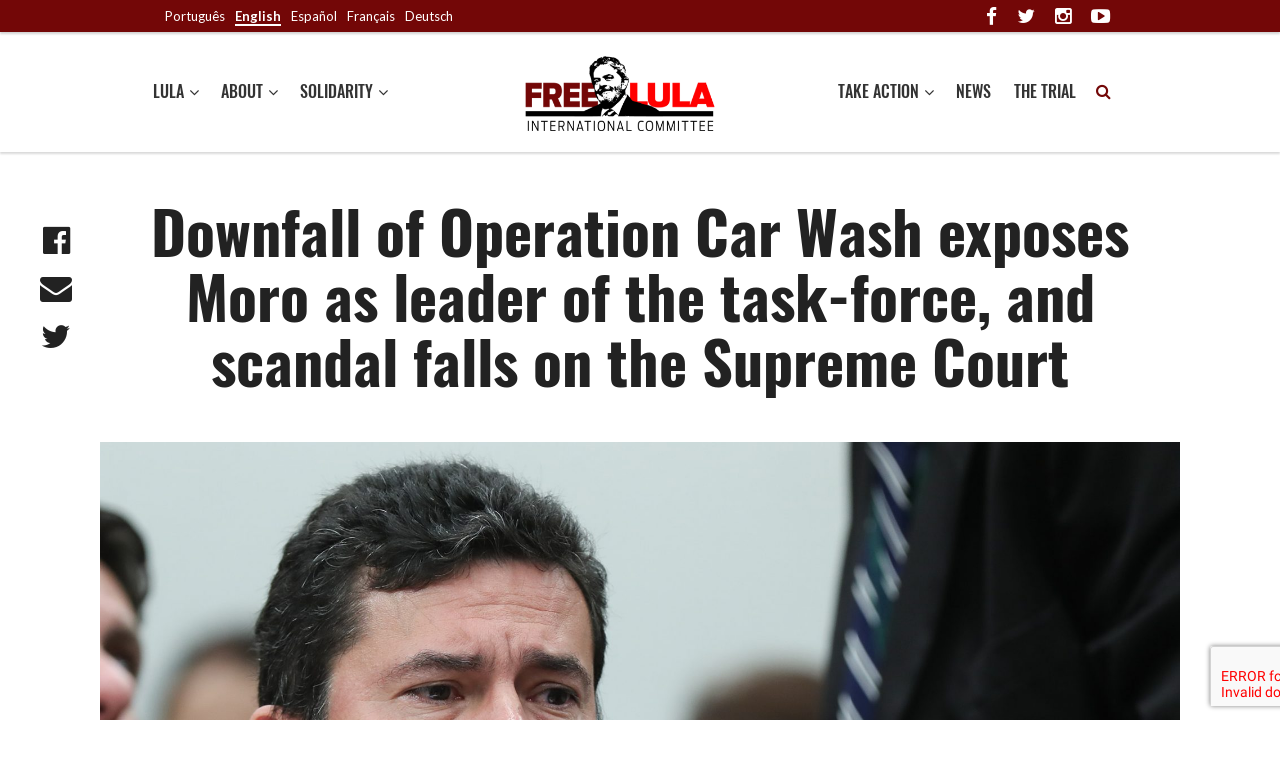

--- FILE ---
content_type: text/html; charset=UTF-8
request_url: https://comitelulalivre.com/en/downfall-of-operation-car-wash-exposes-moro-as-leader-of-the-task-force-and-scandal-falls-on-the-supreme-court/
body_size: 16599
content:
<!DOCTYPE html>
<!--[if !(IE 6) | !(IE 7) | !(IE 8)  ]><!-->
<html lang="en-US">
<!--<![endif]-->
<head>
	<meta charset="UTF-8" />
	<meta name="viewport" content="width=device-width, initial-scale=1, user-scalable=no, maximum-scale=1.0">

			<style type="text/css">.fts-share-wrap .ft-gallery-link-popup {
     font-size:20px !important;
}
.fts-fb-load-more {
     text-transform: uppercase;
     font-family: 'Oswald',Helvetica,Arial,Lucida,sans-serif;
}</style>
				<style type="text/css">			.fts-facebook-add-more-posts-notice {
				display: none !important;
			}

			.fts-jal-single-fb-post .fts-jal-fb-user-name {
				color:  !important;
			}

						.fts-fb-load-more-wrapper .fts-fb-load-more {
				background: #730707 !important;
			}

						.fts-fb-load-more-wrapper .fts-fb-load-more {
				color: #f9f9f9 !important;
			}

						.fts-fb-load-more-wrapper .fts-fb-spinner > div {
				background: #f9f9f9 !important;
			}

						.fts-simple-fb-wrapper .fts-jal-single-fb-post,
			.fts-simple-fb-wrapper .fts-jal-fb-description-wrap,
			.fts-simple-fb-wrapper .fts-jal-fb-post-time,
			.fts-slicker-facebook-posts .fts-jal-single-fb-post,
			.fts-slicker-facebook-posts .fts-jal-fb-description-wrap,
			.fts-slicker-facebook-posts .fts-jal-fb-post-time {
				color: #1c1c1c !important;
			}

						.fts-simple-fb-wrapper .fts-jal-single-fb-post .fts-review-name,
			.fts-simple-fb-wrapper .fts-jal-single-fb-post a,
			.fts-slicker-facebook-posts .fts-jal-single-fb-post a,
			.fts-jal-fb-group-header-desc a {
				color: #ff0000 !important;
			}

						.fts-simple-fb-wrapper .fts-jal-single-fb-post a:hover,
			.fts-simple-fb-wrapper .fts-fb-load-more:hover,
			.fts-slicker-facebook-posts .fts-jal-single-fb-post a:hover,
			.fts-slicker-facebook-posts .fts-fb-load-more:hover,
			.fts-jal-fb-group-header-desc a:hover {
				color: #730707 !important;
			}

						.fts-simple-fb-wrapper, .fts-fb-header-wrapper, .fts-fb-load-more-wrapper, .fts-jal-fb-header, .fb-social-btn-top, .fb-social-btn-bottom, .fb-social-btn-below-description {
				max-width: 1080px !important;
			}

						.fts-fb-large-photo, .fts-jal-fb-vid-picture, .fts-jal-fb-picture, .fts-fluid-videoWrapper-html5 {
				max-width: 1080px !important;
				float: left;
			}

						.fts-simple-fb-wrapper, .fts-fb-header-wrapper, .fts-fb-load-more-wrapper, .fts-jal-fb-header, .fb-social-btn-top, .fb-social-btn-bottom, .fb-social-btn-below-description {
				margin: auto !important;
			}

						.fts-simple-fb-wrapper {
				padding: 20px !important;
			}

						.fts-twitter-load-more-wrapper .fts-fb-load-more {
				background: #730707 !important;
			}

						.fts-twitter-load-more-wrapper .fts-fb-load-more {
				color: #f9f9f9 !important;
			}

						.fts-twitter-load-more-wrapper .fts-fb-spinner > div {
				background: #f9f9f9 !important;
			}

						.tweeter-info .fts-twitter-text, .fts-twitter-reply-wrap:before, a span.fts-video-loading-notice {
				color: #1c1c1c !important;
			}

						.tweeter-info .fts-twitter-text a, .tweeter-info .fts-twitter-text .time a, .fts-twitter-reply-wrap a, .tweeter-info a, .twitter-followers-fts a, body.fts-twitter-reply-wrap a {
				color: #ff0000 !important;
			}

						.tweeter-info a:hover, .tweeter-info:hover .fts-twitter-reply, body.fts-twitter-reply-wrap a:hover {
				color: #730707 !important;
			}

						.fts-twitter-div {
				max-width: 100% !important;
			}

						.fts-twitter-div {
				margin: auto !important;
			}

						.fts-twitter-link-image {
				max-width: 1080px !important;
				display: block;
			}

						.ft-gallery-share-wrap a.ft-galleryfacebook-icon, .ft-gallery-share-wrap a.ft-gallerytwitter-icon, .ft-gallery-share-wrap a.ft-gallerygoogle-icon, .ft-gallery-share-wrap a.ft-gallerylinkedin-icon, .ft-gallery-share-wrap a.ft-galleryemail-icon {
				color: #ff0000 !important;
			}

						.ft-gallery-share-wrap a.ft-galleryfacebook-icon:hover, .ft-gallery-share-wrap a.ft-gallerytwitter-icon:hover, .ft-gallery-share-wrap a.ft-gallerygoogle-icon:hover, .ft-gallery-share-wrap a.ft-gallerylinkedin-icon:hover, .ft-gallery-share-wrap a.ft-galleryemail-icon:hover {
				color: #730707 !important;
			}

						span.fts-twitter-text {
				font-size: 16px !important;
			}

						.fts-jal-fb-group-display .fts-jal-fb-message, .fts-jal-fb-group-display .fts-jal-fb-message p, .fts-jal-fb-group-header-desc, .fts-jal-fb-group-header-desc p, .fts-jal-fb-group-header-desc a {
				font-size: 16px !important;
			}

			
		</style>
		
	<!-- This site is optimized with the Yoast SEO plugin v14.1 - https://yoast.com/wordpress/plugins/seo/ -->
	<meta name="robots" content="index, follow" />
	<meta name="googlebot" content="index, follow, max-snippet:-1, max-image-preview:large, max-video-preview:-1" />
	<meta name="bingbot" content="index, follow, max-snippet:-1, max-image-preview:large, max-video-preview:-1" />
	<link rel="canonical" href="https://comitelulalivre.org/en/downfall-of-operation-car-wash-exposes-moro-as-leader-of-the-task-force-and-scandal-falls-on-the-supreme-court/" />
	<meta property="og:locale" content="en_US" />
	<meta property="og:type" content="article" />
	<meta property="og:title" content="Downfall of Operation Car Wash exposes Moro as leader of the task-force, and scandal falls on the Supreme Court - FREE LULA INTERNATIONAL COMMITTEE" />
	<meta property="og:description" content="Seven years after an unprecedented breakthrough in Brazilian politics and economy, the then powerful Operation Car Wash is now a dim shape with the news that it no longer exists &#8211; at least not in the way it became known. The task-force in Curitiba ceases to be and becomes a sidekick of the Organized Crime [&hellip;]" />
	<meta property="og:url" content="https://comitelulalivre.org/en/downfall-of-operation-car-wash-exposes-moro-as-leader-of-the-task-force-and-scandal-falls-on-the-supreme-court/" />
	<meta property="og:site_name" content="FREE LULA INTERNATIONAL COMMITTEE" />
	<meta property="article:published_time" content="2021-02-05T16:26:22+00:00" />
	<meta property="article:modified_time" content="2021-02-17T16:32:06+00:00" />
	<meta property="og:image" content="https://comitelulalivre.com/wp-content/uploads/2021/02/smorrpl01-4.jpg" />
	<meta property="og:image:width" content="2048" />
	<meta property="og:image:height" content="1329" />
	<meta name="twitter:card" content="summary_large_image" />
	<script type="application/ld+json" class="yoast-schema-graph">{"@context":"https://schema.org","@graph":[{"@type":"Organization","@id":"https://www.comitelulalivre.org/en/new-home/#organization","name":"Comite Internacional Lula Livre","url":"https://www.comitelulalivre.org/en/new-home/","sameAs":[],"logo":{"@type":"ImageObject","@id":"https://www.comitelulalivre.org/en/new-home/#logo","inLanguage":"en-US","url":"https://comitelulalivre.com/wp-content/uploads/2018/05/lula_livre_logo_fd_branco_br.png","width":1755,"height":703,"caption":"Comite Internacional Lula Livre"},"image":{"@id":"https://www.comitelulalivre.org/en/new-home/#logo"}},{"@type":"WebSite","@id":"https://www.comitelulalivre.org/en/new-home/#website","url":"https://www.comitelulalivre.org/en/new-home/","name":"FREE LULA INTERNATIONAL COMMITTEE","description":"International Committee of Solidarity in Defence of Lula and Democracy in Brazil","publisher":{"@id":"https://www.comitelulalivre.org/en/new-home/#organization"},"potentialAction":[{"@type":"SearchAction","target":"https://www.comitelulalivre.org/en/new-home/?s={search_term_string}","query-input":"required name=search_term_string"}],"inLanguage":"en-US"},{"@type":"ImageObject","@id":"https://comitelulalivre.org/en/downfall-of-operation-car-wash-exposes-moro-as-leader-of-the-task-force-and-scandal-falls-on-the-supreme-court/#primaryimage","inLanguage":"en-US","url":"https://comitelulalivre.com/wp-content/uploads/2021/02/smorrpl01-4.jpg","width":2048,"height":1329,"caption":"Ex-Justice Minister and ex-judge of Car Wash, S\u00e9rgio Moro. Photo by Lula Marques."},{"@type":"WebPage","@id":"https://comitelulalivre.org/en/downfall-of-operation-car-wash-exposes-moro-as-leader-of-the-task-force-and-scandal-falls-on-the-supreme-court/#webpage","url":"https://comitelulalivre.org/en/downfall-of-operation-car-wash-exposes-moro-as-leader-of-the-task-force-and-scandal-falls-on-the-supreme-court/","name":"Downfall of Operation Car Wash exposes Moro as leader of the task-force, and scandal falls on the Supreme Court - FREE LULA INTERNATIONAL COMMITTEE","isPartOf":{"@id":"https://www.comitelulalivre.org/en/new-home/#website"},"primaryImageOfPage":{"@id":"https://comitelulalivre.org/en/downfall-of-operation-car-wash-exposes-moro-as-leader-of-the-task-force-and-scandal-falls-on-the-supreme-court/#primaryimage"},"datePublished":"2021-02-05T16:26:22+00:00","dateModified":"2021-02-17T16:32:06+00:00","inLanguage":"en-US","potentialAction":[{"@type":"ReadAction","target":["https://comitelulalivre.org/en/downfall-of-operation-car-wash-exposes-moro-as-leader-of-the-task-force-and-scandal-falls-on-the-supreme-court/"]}]},{"@type":"Article","@id":"https://comitelulalivre.org/en/downfall-of-operation-car-wash-exposes-moro-as-leader-of-the-task-force-and-scandal-falls-on-the-supreme-court/#article","isPartOf":{"@id":"https://comitelulalivre.org/en/downfall-of-operation-car-wash-exposes-moro-as-leader-of-the-task-force-and-scandal-falls-on-the-supreme-court/#webpage"},"author":{"@id":"https://www.comitelulalivre.org/en/new-home/#/schema/person/54e5e1ffe9e0794c6fed5f7db98bf9f1"},"headline":"Downfall of Operation Car Wash exposes Moro as leader of the task-force, and scandal falls on the Supreme Court","datePublished":"2021-02-05T16:26:22+00:00","dateModified":"2021-02-17T16:32:06+00:00","commentCount":0,"mainEntityOfPage":{"@id":"https://comitelulalivre.org/en/downfall-of-operation-car-wash-exposes-moro-as-leader-of-the-task-force-and-scandal-falls-on-the-supreme-court/#webpage"},"publisher":{"@id":"https://www.comitelulalivre.org/en/new-home/#organization"},"image":{"@id":"https://comitelulalivre.org/en/downfall-of-operation-car-wash-exposes-moro-as-leader-of-the-task-force-and-scandal-falls-on-the-supreme-court/#primaryimage"},"keywords":"Augusto Aras,BRAZIL,Deltan Dallagnol,Jair Bolsonaro,Justice,Luiz In\u00e1cio Lula da Silva,Odebrecht,Operation Car Wash,Petrobras,S\u00e9rgio Moro,SUPREME COURT,The Intercept,VAZA JATO","articleSection":"News,The Trial","inLanguage":"en-US"},{"@type":["Person"],"@id":"https://www.comitelulalivre.org/en/new-home/#/schema/person/54e5e1ffe9e0794c6fed5f7db98bf9f1","name":"Lys Ribeiro","image":{"@type":"ImageObject","@id":"https://www.comitelulalivre.org/en/new-home/#personlogo","inLanguage":"en-US","url":"https://secure.gravatar.com/avatar/e7e3eba1601b8ff14f349807d009d06c?s=96&d=mm&r=g","caption":"Lys Ribeiro"}}]}</script>
	<!-- / Yoast SEO plugin. -->


<link rel='dns-prefetch' href='//apis.google.com' />
<link rel='dns-prefetch' href='//www.google.com' />
<link rel='dns-prefetch' href='//s.w.org' />
<link rel="alternate" type="application/rss+xml" title="FREE LULA INTERNATIONAL COMMITTEE &raquo; Downfall of Operation Car Wash exposes Moro as leader of the task-force, and scandal falls on the Supreme Court Comments Feed" href="https://comitelulalivre.com/en/downfall-of-operation-car-wash-exposes-moro-as-leader-of-the-task-force-and-scandal-falls-on-the-supreme-court/feed/" />
<!-- This site uses the Google Analytics by ExactMetrics plugin v6.0.2 - Using Analytics tracking - https://www.exactmetrics.com/ -->
<script type="text/javascript" data-cfasync="false">
	var em_version         = '6.0.2';
	var em_track_user      = true;
	var em_no_track_reason = '';
	
	var disableStr = 'ga-disable-UA-122488623-1';

	/* Function to detect opted out users */
	function __gaTrackerIsOptedOut() {
		return document.cookie.indexOf(disableStr + '=true') > -1;
	}

	/* Disable tracking if the opt-out cookie exists. */
	if ( __gaTrackerIsOptedOut() ) {
		window[disableStr] = true;
	}

	/* Opt-out function */
	function __gaTrackerOptout() {
	  document.cookie = disableStr + '=true; expires=Thu, 31 Dec 2099 23:59:59 UTC; path=/';
	  window[disableStr] = true;
	}

	if ( 'undefined' === typeof gaOptout ) {
		function gaOptout() {
			__gaTrackerOptout();
		}
	}
	
	if ( em_track_user ) {
		(function(i,s,o,g,r,a,m){i['GoogleAnalyticsObject']=r;i[r]=i[r]||function(){
			(i[r].q=i[r].q||[]).push(arguments)},i[r].l=1*new Date();a=s.createElement(o),
			m=s.getElementsByTagName(o)[0];a.async=1;a.src=g;m.parentNode.insertBefore(a,m)
		})(window,document,'script','//www.google-analytics.com/analytics.js','__gaTracker');

window.ga = __gaTracker;		__gaTracker('create', 'UA-122488623-1', 'auto');
		__gaTracker('set', 'forceSSL', true);
		__gaTracker('send','pageview');
		__gaTracker( function() { window.ga = __gaTracker; } );
	} else {
		console.log( "" );
		(function() {
			/* https://developers.google.com/analytics/devguides/collection/analyticsjs/ */
			var noopfn = function() {
				return null;
			};
			var noopnullfn = function() {
				return null;
			};
			var Tracker = function() {
				return null;
			};
			var p = Tracker.prototype;
			p.get = noopfn;
			p.set = noopfn;
			p.send = noopfn;
			var __gaTracker = function() {
				var len = arguments.length;
				if ( len === 0 ) {
					return;
				}
				var f = arguments[len-1];
				if ( typeof f !== 'object' || f === null || typeof f.hitCallback !== 'function' ) {
					console.log( 'Not running function __gaTracker(' + arguments[0] + " ....) because you are not being tracked. " + em_no_track_reason );
					return;
				}
				try {
					f.hitCallback();
				} catch (ex) {

				}
			};
			__gaTracker.create = function() {
				return new Tracker();
			};
			__gaTracker.getByName = noopnullfn;
			__gaTracker.getAll = function() {
				return [];
			};
			__gaTracker.remove = noopfn;
			window['__gaTracker'] = __gaTracker;
			window.ga = __gaTracker;		})();
		}
</script>
<!-- / Google Analytics by ExactMetrics -->
		<script type="text/javascript">
			window._wpemojiSettings = {"baseUrl":"https:\/\/s.w.org\/images\/core\/emoji\/12.0.0-1\/72x72\/","ext":".png","svgUrl":"https:\/\/s.w.org\/images\/core\/emoji\/12.0.0-1\/svg\/","svgExt":".svg","source":{"concatemoji":"https:\/\/comitelulalivre.com\/wp-includes\/js\/wp-emoji-release.min.js?ver=5.2.2"}};
			!function(a,b,c){function d(a,b){var c=String.fromCharCode;l.clearRect(0,0,k.width,k.height),l.fillText(c.apply(this,a),0,0);var d=k.toDataURL();l.clearRect(0,0,k.width,k.height),l.fillText(c.apply(this,b),0,0);var e=k.toDataURL();return d===e}function e(a){var b;if(!l||!l.fillText)return!1;switch(l.textBaseline="top",l.font="600 32px Arial",a){case"flag":return!(b=d([55356,56826,55356,56819],[55356,56826,8203,55356,56819]))&&(b=d([55356,57332,56128,56423,56128,56418,56128,56421,56128,56430,56128,56423,56128,56447],[55356,57332,8203,56128,56423,8203,56128,56418,8203,56128,56421,8203,56128,56430,8203,56128,56423,8203,56128,56447]),!b);case"emoji":return b=d([55357,56424,55356,57342,8205,55358,56605,8205,55357,56424,55356,57340],[55357,56424,55356,57342,8203,55358,56605,8203,55357,56424,55356,57340]),!b}return!1}function f(a){var c=b.createElement("script");c.src=a,c.defer=c.type="text/javascript",b.getElementsByTagName("head")[0].appendChild(c)}var g,h,i,j,k=b.createElement("canvas"),l=k.getContext&&k.getContext("2d");for(j=Array("flag","emoji"),c.supports={everything:!0,everythingExceptFlag:!0},i=0;i<j.length;i++)c.supports[j[i]]=e(j[i]),c.supports.everything=c.supports.everything&&c.supports[j[i]],"flag"!==j[i]&&(c.supports.everythingExceptFlag=c.supports.everythingExceptFlag&&c.supports[j[i]]);c.supports.everythingExceptFlag=c.supports.everythingExceptFlag&&!c.supports.flag,c.DOMReady=!1,c.readyCallback=function(){c.DOMReady=!0},c.supports.everything||(h=function(){c.readyCallback()},b.addEventListener?(b.addEventListener("DOMContentLoaded",h,!1),a.addEventListener("load",h,!1)):(a.attachEvent("onload",h),b.attachEvent("onreadystatechange",function(){"complete"===b.readyState&&c.readyCallback()})),g=c.source||{},g.concatemoji?f(g.concatemoji):g.wpemoji&&g.twemoji&&(f(g.twemoji),f(g.wpemoji)))}(window,document,window._wpemojiSettings);
		</script>
		<style type="text/css">
img.wp-smiley,
img.emoji {
	display: inline !important;
	border: none !important;
	box-shadow: none !important;
	height: 1em !important;
	width: 1em !important;
	margin: 0 .07em !important;
	vertical-align: -0.1em !important;
	background: none !important;
	padding: 0 !important;
}
</style>
	<link rel='stylesheet' id='wp-block-library-css'  href='https://comitelulalivre.com/wp-includes/css/dist/block-library/style.min.css?ver=5.2.2' type='text/css' media='all' />
<link rel='stylesheet' id='wp-block-library-theme-css'  href='https://comitelulalivre.com/wp-includes/css/dist/block-library/theme.min.css?ver=5.2.2' type='text/css' media='all' />
<link rel='stylesheet' id='contact-form-7-css'  href='https://comitelulalivre.com/wp-content/plugins/contact-form-7/includes/css/styles.css?ver=5.1.1' type='text/css' media='all' />
<link rel='stylesheet' id='document-gallery-css'  href='https://comitelulalivre.com/wp-content/plugins/document-gallery/assets/css/style.min.css?ver=4.4.3' type='text/css' media='all' />
<link rel='stylesheet' id='fts-feeds-css'  href='https://comitelulalivre.com/wp-content/plugins/feed-them-social/feeds/css/styles.css?ver=2.8.3.3' type='text/css' media='' />
<link rel='stylesheet' id='flickity-css-css'  href='https://comitelulalivre.com/wp-content/themes/LulaLivre-v2/dist/flickity.min.css?ver=5.2.2' type='text/css' media='all' />
<link rel='stylesheet' id='app-css'  href='https://comitelulalivre.com/wp-content/themes/LulaLivre-v2/dist/app.css?ver=5.2.2' type='text/css' media='all' />
<style type="text/css">.document-gallery .document-icon img {
    width: 100px !important;
}

.document-gallery .document-icon a {
    font-size: 20px;
    line-height: 1.3em;
    color:#730707;
}
.dg-paginate-wrapper .paginate {
    position: relative;
    width: 100%;
    border-top: 1px solid #e2e2e2;
    padding-top: 10px;
    margin-top: 30px;
}
.dg-paginate-wrapper .paginate a {
    padding: 10px;
    color: #999;
}
.dg-paginate-wrapper .paginate a.next,.dg-paginate-wrapper .paginate a.prev {
    font-size:25px;
}
.dg-paginate-wrapper .paginate .current  {
    color: #ff0000;
}</style>
		<script type="text/javascript">
			ajaxurl = typeof(ajaxurl) !== 'string' ? 'https://comitelulalivre.com/wp-admin/admin-ajax.php' : ajaxurl;
		</script>
		<script type='text/javascript' src='https://comitelulalivre.com/wp-includes/js/jquery/jquery.js?ver=1.12.4-wp'></script>
<script type='text/javascript' src='https://comitelulalivre.com/wp-includes/js/jquery/jquery-migrate.min.js?ver=1.4.1'></script>
<script type='text/javascript' src='https://comitelulalivre.com/wp-content/themes/LulaLivre-v2/library/pagebuilder-widgets/youtube-channel/youtube-channel.js?ver=5.2.2'></script>
<script type='text/javascript' src='https://apis.google.com/js/platform.js?ver=5.2.2'></script>
<script type='text/javascript' src='https://comitelulalivre.com/wp-content/themes/LulaLivre-v2/dist/flickity.pkgd.min.js?ver=5.2.2'></script>
<script type='text/javascript' src='https://comitelulalivre.com/wp-content/themes/LulaLivre-v2/library/pagebuilder-widgets/posts-carousel/posts-carousel.js?ver=5.2.2'></script>
<script type='text/javascript'>
/* <![CDATA[ */
var ftsAjax = {"ajaxurl":"https:\/\/comitelulalivre.com\/wp-admin\/admin-ajax.php"};
var ftsAjax = {"ajaxurl":"https:\/\/comitelulalivre.com\/wp-admin\/admin-ajax.php"};
/* ]]> */
</script>
<script type='text/javascript' src='https://comitelulalivre.com/wp-content/plugins/feed-them-social/admin/js/admin.js?ver=2.8.3.3'></script>
<script type='text/javascript'>
/* <![CDATA[ */
var exactmetrics_frontend = {"js_events_tracking":"true","download_extensions":"zip,mp3,mpeg,pdf,docx,pptx,xlsx,rar","inbound_paths":"[{\"path\":\"\\\/go\\\/\",\"label\":\"affiliate\"},{\"path\":\"\\\/recommend\\\/\",\"label\":\"affiliate\"}]","home_url":"https:\/\/comitelulalivre.com","hash_tracking":"false"};
/* ]]> */
</script>
<script type='text/javascript' src='https://comitelulalivre.com/wp-content/plugins/google-analytics-dashboard-for-wp/assets/js/frontend.min.js?ver=6.0.2'></script>
<script type='text/javascript' src='https://comitelulalivre.com/wp-content/plugins/feed-them-social/feeds/js/fts-global.js?ver=2.8.3.3'></script>
<link rel='https://api.w.org/' href='https://comitelulalivre.com/wp-json/' />
<link rel="EditURI" type="application/rsd+xml" title="RSD" href="https://comitelulalivre.com/xmlrpc.php?rsd" />
<link rel="wlwmanifest" type="application/wlwmanifest+xml" href="https://comitelulalivre.com/wp-includes/wlwmanifest.xml" /> 
<meta name="generator" content="WordPress 5.2.2" />
<link rel='shortlink' href='https://comitelulalivre.com/?p=31800' />
<link rel="alternate" type="application/json+oembed" href="https://comitelulalivre.com/wp-json/oembed/1.0/embed?url=https%3A%2F%2Fcomitelulalivre.com%2Fen%2Fdownfall-of-operation-car-wash-exposes-moro-as-leader-of-the-task-force-and-scandal-falls-on-the-supreme-court%2F" />
<link rel="alternate" type="text/xml+oembed" href="https://comitelulalivre.com/wp-json/oembed/1.0/embed?url=https%3A%2F%2Fcomitelulalivre.com%2Fen%2Fdownfall-of-operation-car-wash-exposes-moro-as-leader-of-the-task-force-and-scandal-falls-on-the-supreme-court%2F&#038;format=xml" />
<link rel="alternate" href="https://comitelulalivre.com/derrocada-da-lava-jato-expoe-moro-como-guia-da-forca-tarefa-e-escandalo-cai-no-colo-do-supremo/" hreflang="pt" />
<link rel="alternate" href="https://comitelulalivre.com/en/downfall-of-operation-car-wash-exposes-moro-as-leader-of-the-task-force-and-scandal-falls-on-the-supreme-court/" hreflang="en" />
<link rel="alternate" href="https://comitelulalivre.com/es/nuevos-mensajes-del-exjuez-moro-pueden-anular-los-juicios-contra-lula-en-brasil/" hreflang="es" />
<link rel="alternate" href="https://comitelulalivre.com/fr/leffondrement-de-lavage-express-expose-moro-en-tant-que-guide-du-groupe-de-travail-et-le-scandale-tombe-sur-la-cour-supreme/" hreflang="fr" />
<link rel="alternate" href="https://comitelulalivre.com/de/der-zusammenbruch-der-lava-jato-entlarvt-moro-als-den-leiter-der-sondereinheit-und-der-skandal-fallt-in-die-kompetenz-des-obersten-gerichtshofs/" hreflang="de" />
	<title>Downfall of Operation Car Wash exposes Moro as leader of the task-force, and scandal falls on the Supreme Court - FREE LULA INTERNATIONAL COMMITTEE</title>
</head>

<body class="post-template-default single single-post postid-31800 single-format-standard wp-embed-responsive" >
	<header class="sub-header">
		<span class="show-for-small-only close" onclick="jQuery('.sub-header').removeClass('active')">&times;</span>

		<div class="lang">
			<li id="polylang-5" class="widget widget_polylang"><ul>
	<li class="lang-item lang-item-18 lang-item-pt lang-item-first"><a lang="pt-BR" hreflang="pt-BR" href="https://comitelulalivre.com/derrocada-da-lava-jato-expoe-moro-como-guia-da-forca-tarefa-e-escandalo-cai-no-colo-do-supremo/">Português</a></li>
	<li class="lang-item lang-item-26 lang-item-en current-lang"><a lang="en-US" hreflang="en-US" href="https://comitelulalivre.com/en/downfall-of-operation-car-wash-exposes-moro-as-leader-of-the-task-force-and-scandal-falls-on-the-supreme-court/">English</a></li>
	<li class="lang-item lang-item-30 lang-item-es"><a lang="es-ES" hreflang="es-ES" href="https://comitelulalivre.com/es/nuevos-mensajes-del-exjuez-moro-pueden-anular-los-juicios-contra-lula-en-brasil/">Español</a></li>
	<li class="lang-item lang-item-37 lang-item-fr"><a lang="fr-FR" hreflang="fr-FR" href="https://comitelulalivre.com/fr/leffondrement-de-lavage-express-expose-moro-en-tant-que-guide-du-groupe-de-travail-et-le-scandale-tombe-sur-la-cour-supreme/">Français</a></li>
	<li class="lang-item lang-item-584 lang-item-de"><a lang="de-DE" hreflang="de-DE" href="https://comitelulalivre.com/de/der-zusammenbruch-der-lava-jato-entlarvt-moro-als-den-leiter-der-sondereinheit-und-der-skandal-fallt-in-die-kompetenz-des-obersten-gerichtshofs/">Deutsch</a></li>
</ul>
</li>
		</div>

		<div class="share">
			<ul class="nav">
				<li><a href="https://www.facebook.com/FreeLulaBrasil/" target="_blank"><i class="fa fa-facebook"></i></a></li>
				<li><a href="https://twitter.com/FreeLulaBrasil" target="_blank"><i class="fa fa-twitter"></i></a></li>
				<li><a href="https://www.instagram.com/free.lula/" target="_blank"><i class="fa fa-instagram"></i></a></li>
				<li><a href="https://www.youtube.com/channel/UCehkiqEkelo-ZdRwUP5Ic5g" target="_blank"><i class="fa fa-youtube-play"></i></a></li>
			</ul>
		</div>

		<div class="mobile-menu-items show-for-small-only">
			<div class="menu-menu-principal-esquerda-en-container"><ul id="menu-menu-principal-esquerda-en" class="menu"><li id="menu-item-22489" class="menu-item menu-item-type-custom menu-item-object-custom menu-item-has-children menu-item-22489"><a href="#">LULA</a>
<ul class="sub-menu">
	<li id="menu-item-22490" class="menu-item menu-item-type-custom menu-item-object-custom menu-item-22490"><a href="https://comitelulalivre.org/en/lula-eng/">Biography</a></li>
	<li id="menu-item-22518" class="menu-item menu-item-type-taxonomy menu-item-object-post_tag menu-item-22518"><a href="https://comitelulalivre.com/en/tag/speak-up-lula/">#Speak Up Lula</a></li>
</ul>
</li>
<li id="menu-item-15940" class="menu-item menu-item-type-custom menu-item-object-custom menu-item-has-children menu-item-15940"><a href="#">ABOUT</a>
<ul class="sub-menu">
	<li id="menu-item-15941" class="menu-item menu-item-type-post_type menu-item-object-page menu-item-15941"><a href="https://comitelulalivre.com/en/who-we-are/">Who we are</a></li>
	<li id="menu-item-21905" class="menu-item menu-item-type-taxonomy menu-item-object-post_tag menu-item-21905"><a href="https://comitelulalivre.com/en/tag/committee-statements/">Committee Statements</a></li>
	<li id="menu-item-22575" class="menu-item menu-item-type-custom menu-item-object-custom menu-item-22575"><a href="https://comitelulalivre.org/en/committees/">Committees Abroad</a></li>
</ul>
</li>
<li id="menu-item-15943" class="menu-item menu-item-type-custom menu-item-object-custom menu-item-has-children menu-item-15943"><a href="#">SOLIDARITY</a>
<ul class="sub-menu">
	<li id="menu-item-31789" class="menu-item menu-item-type-taxonomy menu-item-object-category menu-item-31789"><a href="https://comitelulalivre.com/en/category/solidarity/">Rallies and Testimonials</a></li>
	<li id="menu-item-27844" class="menu-item menu-item-type-custom menu-item-object-custom menu-item-27844"><a href="https://comitelulalivre.org/en/tag/international-visits-to-lula/">International Visits to Lula</a></li>
	<li id="menu-item-21903" class="menu-item menu-item-type-custom menu-item-object-custom menu-item-21903"><a href="https://comitelulalivre.org/en/category/statements-of-support/">Statements of Support</a></li>
</ul>
</li>
</ul></div>			<div class="menu-menu-principal-direita-en-container"><ul id="menu-menu-principal-direita-en" class="menu"><li id="menu-item-15946" class="menu-item menu-item-type-custom menu-item-object-custom menu-item-has-children menu-item-15946"><a href="#">TAKE ACTION</a>
<ul class="sub-menu">
	<li id="menu-item-15947" class="menu-item menu-item-type-post_type menu-item-object-page menu-item-15947"><a href="https://comitelulalivre.com/en/join-us/">Join us</a></li>
	<li id="menu-item-15948" class="menu-item menu-item-type-post_type menu-item-object-page menu-item-15948"><a href="https://comitelulalivre.com/en/graphics/">Graphics</a></li>
	<li id="menu-item-15949" class="menu-item menu-item-type-post_type menu-item-object-page menu-item-15949"><a href="https://comitelulalivre.com/en/petitions-and-manifestos/">Petitions and Manifestos</a></li>
	<li id="menu-item-16861" class="menu-item menu-item-type-post_type menu-item-object-page menu-item-16861"><a href="https://comitelulalivre.com/en/protests-calendar/">Protests Calendar</a></li>
</ul>
</li>
<li id="menu-item-15953" class="menu-item menu-item-type-taxonomy menu-item-object-category current-post-ancestor current-menu-parent current-post-parent menu-item-15953"><a href="https://comitelulalivre.com/en/category/news/">News</a></li>
<li id="menu-item-21883" class="menu-item menu-item-type-taxonomy menu-item-object-category current-post-ancestor current-menu-parent current-post-parent menu-item-21883"><a href="https://comitelulalivre.com/en/category/the-trial/">The Trial</a></li>
</ul></div>		</div>
	</header>
		<header class="main-header">
		<div class="row justify-center">
			<div class="main-header--left">
				<nav class="menu-menu-principal-esquerda-en-container"><ul id="main-menu-left" class="menu hide-for-small-only"><li class="menu-item menu-item-type-custom menu-item-object-custom menu-item-has-children menu-item-22489"><a href="#">LULA</a>
<ul class="sub-menu">
	<li class="menu-item menu-item-type-custom menu-item-object-custom menu-item-22490"><a href="https://comitelulalivre.org/en/lula-eng/">Biography</a></li>
	<li class="menu-item menu-item-type-taxonomy menu-item-object-post_tag menu-item-22518"><a href="https://comitelulalivre.com/en/tag/speak-up-lula/">#Speak Up Lula</a></li>
</ul>
</li>
<li class="menu-item menu-item-type-custom menu-item-object-custom menu-item-has-children menu-item-15940"><a href="#">ABOUT</a>
<ul class="sub-menu">
	<li class="menu-item menu-item-type-post_type menu-item-object-page menu-item-15941"><a href="https://comitelulalivre.com/en/who-we-are/">Who we are</a></li>
	<li class="menu-item menu-item-type-taxonomy menu-item-object-post_tag menu-item-21905"><a href="https://comitelulalivre.com/en/tag/committee-statements/">Committee Statements</a></li>
	<li class="menu-item menu-item-type-custom menu-item-object-custom menu-item-22575"><a href="https://comitelulalivre.org/en/committees/">Committees Abroad</a></li>
</ul>
</li>
<li class="menu-item menu-item-type-custom menu-item-object-custom menu-item-has-children menu-item-15943"><a href="#">SOLIDARITY</a>
<ul class="sub-menu">
	<li class="menu-item menu-item-type-taxonomy menu-item-object-category menu-item-31789"><a href="https://comitelulalivre.com/en/category/solidarity/">Rallies and Testimonials</a></li>
	<li class="menu-item menu-item-type-custom menu-item-object-custom menu-item-27844"><a href="https://comitelulalivre.org/en/tag/international-visits-to-lula/">International Visits to Lula</a></li>
	<li class="menu-item menu-item-type-custom menu-item-object-custom menu-item-21903"><a href="https://comitelulalivre.org/en/category/statements-of-support/">Statements of Support</a></li>
</ul>
</li>
</ul></nav>				<div class="menu-hamburger show-for-small-only pl20">
					<i class="fa fa-bars fz26" onclick="jQuery('.sub-header').addClass('active')"></i>
				</div>
			</div>

			<div class="main-header--center text-center">
				<a href="https://www.comitelulalivre.org/en/new-home/"><img src="/wp-content/uploads/2018/05/Lula_Livre_logo_en.png" alt=""></a>
			</div>

			<div class="main-header--right">
				<nav class="menu-menu-principal-direita-en-container"><ul id="main-menu-right" class="menu align-right hide-for-small-only "><li class="menu-item menu-item-type-custom menu-item-object-custom menu-item-has-children menu-item-15946"><a href="#">TAKE ACTION</a>
<ul class="sub-menu">
	<li class="menu-item menu-item-type-post_type menu-item-object-page menu-item-15947"><a href="https://comitelulalivre.com/en/join-us/">Join us</a></li>
	<li class="menu-item menu-item-type-post_type menu-item-object-page menu-item-15948"><a href="https://comitelulalivre.com/en/graphics/">Graphics</a></li>
	<li class="menu-item menu-item-type-post_type menu-item-object-page menu-item-15949"><a href="https://comitelulalivre.com/en/petitions-and-manifestos/">Petitions and Manifestos</a></li>
	<li class="menu-item menu-item-type-post_type menu-item-object-page menu-item-16861"><a href="https://comitelulalivre.com/en/protests-calendar/">Protests Calendar</a></li>
</ul>
</li>
<li class="menu-item menu-item-type-taxonomy menu-item-object-category current-post-ancestor current-menu-parent current-post-parent menu-item-15953"><a href="https://comitelulalivre.com/en/category/news/">News</a></li>
<li class="menu-item menu-item-type-taxonomy menu-item-object-category current-post-ancestor current-menu-parent current-post-parent menu-item-21883"><a href="https://comitelulalivre.com/en/category/the-trial/">The Trial</a></li>
</ul></nav>			</div>
			<div class="main-header--search">
				<form action="/" class="search-form" method="GET">
					<input type="text" name="s" placeholder="buscar">
					<a href="javascript:void(0);" onclick="toggleSearch()"><i class="fa fa-search"></i></a>
				</form>
			</div>
		</div>

	</header>
	<div id="app">
		<div id="subapp">

<div class="post">
        <div class="post-header-no-img ta-c">
             <h1 class="post-title">Downfall of Operation Car Wash exposes Moro as leader of the task-force, and scandal falls on the Supreme Court</h1>
           <!-- <div class="excerpt ta-c">Seven years after an unprecedented breakthrough in Brazilian politics and economy, the then powerful Operation Car Wash is now a [&hellip;]</div> -->

                            <img class="mt50" src="https://comitelulalivre.com/wp-content/uploads/2021/02/smorrpl01-4-1920x1246.jpg" alt="">
                    </div>

    <div class="post-content ac">
        <div id="date-row" class="fl-b mt10">
            <div class="mb20">February 5, 2021</div>
            <div>Ex-Justice Minister and ex-judge of Car Wash, Sérgio Moro. Photo by Lula Marques.</div>
        </div>

        <div class="row">
            <div class="column large-12">
                
<p>Seven years after an unprecedented breakthrough in Brazilian politics and economy, the then powerful Operation Car Wash is now a dim shape with the news that it no longer exists &#8211; at least not in the way it became known. The task-force in Curitiba ceases to be and becomes a sidekick of the Organized Crime Special Combat Group (Gaeco). The fall of curtains take place in the wake of a spiral of discredit in the juridic world, which culminated with the exposition of dialogues between ex-judge Sérgio Moro and the then head of the task-force, Deltan Dallagnol. </p>



<p>The content, made public on Monday 1st of February by the Surpreme Court minister Ricardo Lewandowski, at the request of Lula da Silva´s defense, confirms part of the information that had been revealed by The Intercept Brasil, in the series Vaza Jato (Leak Express). </p>



<p>Published since 9th of July 2019, the series or reports brought some dialogues between Dallagnol and Moro, but especially conversations between prosecutors of the task-force of the Public Prosecutor´s Office of Paraná. A total of 105 news stories were written by several press medias, including El País Brasil, sourced from the material obtained by The Intercept. </p>



<p>However, the exposed material this Monday goes way beyond what was exposed by Vaza Jato. And it has the potential of rewriting the history of the operation. In 50 pages of selected messages by the expert Cláudio Wagner at the request of Lula´s defense team, it is crystal clear the way Moro, who should be neutral to judge lawsuits offered by the Public Prosecutor´s Office of Curitiba, had a permanent communication with the task force team, especially with the then head of the operation Deltan Dallagnol. </p>



<p>Between September 2015 and June 2017, there are records of systematic dialogue between both through the app Telegram &#8211; sidestepping the legal process &#8211; to deal with decisions in progress, in which the sitting judge demands information and suggests at least one source to be heard by the Public Prosecutor´s Office in the lawsuit against ex-president Lula. “The material Moro gave us is hot. If true, it´ll be the end of the line for 9 and Marcio deserves a medal”, says Dallagnol in a communication made just after 7h pm on 29th July 2016.  </p>



<p>Those messages were presented in the way they were written in the original language in the seized files; the “number 9” is how the prosecutors treated Lula mockingly, making fun of his handicap &#8211; a finger was lost in one of the hands lost due to a work accident. </p>



<p>It wasn´t the first time Moro suggested ways for the investigation. In an excerpt dated 7th December 2015, he tips off the prosecutor: “So, listen. A source informed that contact person is uncomfortable for having been asked the entry in the minutes of deeds for the transfer of property from one of the children of the ex-president. The person is apparently willing to give the information, so I&#8217;m passing on. The source is serious.” Deltan then thanks the courtesy &#8211; “Thank you” We´ll get in touch”. For Moro it was worth following the clue, after all, it would be “tents of real estate”. The source in point did not reveal itself credible as the continuation of the dialogue would point out. The conversation had been revealed in June 2019 by The Intercept. On that occasion, Moro affirmed to the newspaper O Estado de S. Paulo, which broadcast the communication, that “everything that came which was relevant, we either forwarded to the police of the Public Prosecutor´s Office, no matter if the information benefited defense or prosecution”. According to him, the objective was to “discover the truth”. </p>



<p>The methods made public now, however, are considered bad for going against any expected principle of impartiality, let alone in a case of extreme delicacy with the potential to change the political direction of a country &#8211; Car Wash was responsible for framing the ex-president under the Clean File law and remove him from the presidential race against Bolsonaro in 2018.</p>



<p>In another excerpt from 14th December 2016, Delton gives Moro a follow up on two other cases. “Denunciation against Lula to be filed briefly. Denunciation against Cabral to be filed tomorrow”, informs the prosecutor, citing Rio de Janeiro´s ex-governor, Sérgio Cabral. The judge then replies the off record communication almost as a cheer leader: “A good day after all”, followed by a smiling emoticon. </p>



<p>Conversations off records were intercepted by Operation Spoofing, a Federal Police investigation which arrested hackers who invaded cellphones from prosecutors of Car Wash and had access to messages from their Telegram app &#8211; which were grounds for Vaza Jato. The dialogues were then obtained in full by the PF (short for Federal Police). </p>



<p>Lula´s defense requested the excerpts concerning the ex-president´s lawsuit. In them, the two protagonists of Car Wash show the intimacy of co-workers. They share emojis, laughs in internet language,requesting private meetings with members of the taskforce and even leading the way on how to communicate with the press. “We need to talk urgently. Today at 2h30 pm or 3h00 pm, can you make it? You´d better come in small groups though, we´d better keep it low key. Who knows you, Lima, Athayde and Orlando?”, Moro proposes to Dallagnol, possibly mentioning Carlos Fernando Lima, Athayde Ribeiro Costa and Orlando Martello Jr.  </p>



<p>If Vaza Jato brought about an earthquake and represented a loss of prestige for the operation and Moro, messages known this Monday could bury the credibility of some decisions made by Car Wash, according to jurists heard by this newspaper. The scandal is at the door of the Supreme Court, which has an encounter with Moro on the ruling of Lula´s defense team´s request of suspicion of the ex-judge &#8211; and subsequent annulment of the conviction of Lula on the Guarujá triplex apartment. </p>



<p>Lula was arrested in april 2018 for supposedly having received an apartment in his name as a kickback to favors for the construction company OAS. He was released after 580 days, in november of the next year, after the Supreme Court gave another interpretation about imprisonment of defendants in court of second instance. </p>



<p>The easy flowing communication between Moro and Dallagnol violates the relationship judge &#8211; prosecutor and breaches the principle of impartiality in the eyes of the Law. “This is the biggest scandal of the history of the judiciary in Brazil”, says the jurist Rafael Valim. Marco Aurélio de Carvalho, leader of the group Prerogatives &#8211; which gather around 1000 jurists, including lawyers of defendants from Car Wash who are activists against the worn out practices of the operation &#8211; follow the same line. </p>



<p>“The Supreme Court has a unique chance of giving new credit to the Justice system. In this process, much credibility was lost with the politicization of the Judiciary”, says Carvalho. </p>



<p>Car wash participated of investigations leading to 278 convictions, some of them pleaded guilty defendants, such as the businessman Marcelo Odebrecht, who held a bribery department for politicians in the company, or Pedro Corrêa, ex-member of parliament for the PP, who mentioned exchanging support with PT´s governments for cabinet positions, besides positions as board members of state companies such as Petrobras. “The same that was made in previous governments. Including with agreements and favors to businessmen, just like all other governments of which I participated since 1976”, he stressed, during an interview to Paraná Portal. In his plea agreement with prosecutors, Correia denounced corruption in Petrobras since the Government of Fernando Henrique Cardoso (1994 &#8211; 1998 and 1999 &#8211; 2002). </p>



<p>The problem is the trials where trumped up investigations led to direct consequences to the future of politics in Brazil. Car Wash had already revealed conversations which demonstrated the same strategies of feeding the press and the direct contact prosecutors with street rallies which demanded the ousting of Dilma Rousseff in 2016, feeding back popular pressure to favor Car Wash demands. </p>



<p>Even when going through illegalities, such as the exposition of a phone call between ex-president Lula and Ms. Rousseff, in which they discussed the future appointment of the ex-president as Chief of Staff. The speed of Lula´s conviction has also caused a clear sensation of partiality, including with the confirmation of the verdict in the second instance. </p>



<div style="height:20px" aria-hidden="true" class="wp-block-spacer"></div>



<p><strong>Breaking point </strong><br>The trial fo the suspicion of Moro may then be a breaking point of Car Wash and will determine the future of combat against corruption in Brazil. The excerpts of files seized by Operation Spoofing show that the success of the operation came at a high expense to the image of Brazilian justice, with excesses affecting the credibility of the judiciary system. Ignoring such deviations would trigger ripple effects and tarnish the Supreme Court itself. <br> The file is being held by Justice Gilmar Mendes, who requested review and let everyone know that it could be tried by the Second Panel of the STF as early as the first semester of this year. In theory, all the information published would make it harder to Justices of the court to justify behavior contrary to the principle of impartiality of Brazilian Law. </p>



<p>The question, however, is whether they will admit thos messages as legitimate or make them illicit evidence, says the lawyer Alberto Toron, who advocates for defendants of Car Wash. “Knowingly this material was intercepted in an illicit manner (*by hackers who invaded the cellphones of members of Car Wash and Moro), which brings a great discussion to the penal process, since they are not valid to accuse someone. But how about for self-defense and show partiality of a judge?”, questions Toron. </p>



<p>The pile of messages confirms what defense lawyers for the defendants complained about from the beginning of the operation, in 2014. “A judge needs to be equal and grant to the accusation and the defense the same conditions. This is the radical denial of this fundamental principle in the exercise of the bench”, points out the lawyer Maurício Dieter, professor of criminology of the University of São Paulo. Prosecutors and the judge incarnate a sort of a “court judge colonel”, as writes the jurist and political scientista Christian Edward Cyril Lynch &#8211; recalling tenants who rebelled against the Old Republic in the 1930´s &#8211; the new heroes, here judges and prosecutors of Car Wash, took on to themselves the role to clean up the politics, “if not under machine gun fire, at least through leakings, plea bargains and tough judiciary convictions”. They were quite successful for a while in their “Justicialist Revolution”.</p>



<p>Moro has never recognized the merit of the conversation and has always affirmed that they could have been adulterated. After movements by Justice Lewandowski, the ex-minister of Justice under the government Jair Bolsonaro, charged back with his reasonings: “I do not recognize the authenticity of the referred messages, since as I had previously affirmed I do not keep messages from years past”, said him in a statement. </p>



<p>“The referred messages, if true, would have been obtained by criminal means, by hackers, from cellphones of prosecutors of the Republic, and as such of lamentable use for any purpose, ignoring the illicit origin”. </p>



<p>The problem of this argument is that the Federal Police itself, when taking orders from Moro when Car Wash published their stories, conducted an expert investigation and determined that the messages are legitimate. The MPF (the Public Prosecutor&#8217;s Office) in Curitiba informed, through their media relations, that they do not comment the case. </p>



<div style="height:40px" aria-hidden="true" class="wp-block-spacer"></div>



<p><a rel="noreferrer noopener" href="https://brasil.elpais.com/brasil/2021-02-04/derrocada-da-lava-jato-expoe-moro-como-guia-da-forca-tarefa-e-escandalo-cai-no-colo-do-supremo.html" target="_blank">El País</a> | Translated by Mauricio Pupo.</p>
            </div>
        </div>

                    <div class="row tags">
                <span class="tag"/><a href="https://comitelulalivre.com/tag/augusto-aras/" rel="tag">Augusto Aras</a></span><span class="tag"><a href="https://comitelulalivre.com/en/tag/brazil/" rel="tag">BRAZIL</a></span><span class="tag"><a href="https://comitelulalivre.com/en/tag/deltan-dallagnol-en/" rel="tag">Deltan Dallagnol</a></span><span class="tag"><a href="https://comitelulalivre.com/en/tag/jair-bolsonaro-en/" rel="tag">Jair Bolsonaro</a></span><span class="tag"><a href="https://comitelulalivre.com/en/tag/justice/" rel="tag">Justice</a></span><span class="tag"><a href="https://comitelulalivre.com/en/tag/luiz-inacio-lula-da-silva-en/" rel="tag">Luiz Inácio Lula da Silva</a></span><span class="tag"><a href="https://comitelulalivre.com/tag/odebrecht/" rel="tag">Odebrecht</a></span><span class="tag"><a href="https://comitelulalivre.com/en/tag/operation-car-wash/" rel="tag">Operation Car Wash</a></span><span class="tag"><a href="https://comitelulalivre.com/en/tag/petrobras-en/" rel="tag">Petrobras</a></span><span class="tag"><a href="https://comitelulalivre.com/en/tag/sergio-moro-en/" rel="tag">Sérgio Moro</a></span><span class="tag"><a href="https://comitelulalivre.com/en/tag/supreme-court/" rel="tag">SUPREME COURT</a></span><span class="tag"><a href="https://comitelulalivre.com/tag/the-intercept/" rel="tag">The Intercept</a></span><span class="tag"><a href="https://comitelulalivre.com/tag/vaza-jato/" rel="tag">VAZA JATO</a></span>            </div>
        
        <div class="row related-content mt40">
                    <h4 class="section-title mb0">Conteúdo Relacionado</h4>
            <!-- COMPONENT: card -->
<div class="card ">
            <div class="card--image-wrapper">
            <a id="card-image_31867" href="https://comitelulalivre.com/en/operation-car-wash-was-no-magic-bullet/" target="_self" >
                <img src='https://comitelulalivre.com/wp-content/uploads/2021/03/destt-11-8-220x130.jpg' class='card--image' />            </a>
            
                    </div>
            
    <div class="card--info">
                <small class="card--category"><a href="" rel="category tag">Analysis</a>, <a href="" rel="category tag">News</a></small>
        <a href="https://comitelulalivre.com/en/operation-car-wash-was-no-magic-bullet/" target="_self" >
            <h4 class="card--title">Operation Car Wash Was No Magic Bullet</h4>
                        
            
            <div class="card--share">
                                <span>Compartilhe</span>
                <a class="post-share-link" href="https://www.facebook.com/sharer/sharer.php?u=https%3A%2F%2Fcomitelulalivre.com%2Fen%2Foperation-car-wash-was-no-magic-bullet%2F" target="_blank">
                    <i class="fa fa-facebook-official"></i>
                </a>
                <a class="post-share-link" href="/cdn-cgi/l/email-protection#[base64]" target="_blank">
                    <i class="fa fa-envelope"></i>
                </a>
                <a class="post-share-link" href="https://twitter.com/intent/tweet?text=Operation+Car+Wash+Was+No+Magic+Bullet%3A&url=https%3A%2F%2Fcomitelulalivre.com%2Fen%2Foperation-car-wash-was-no-magic-bullet%2F" target="_blank">
                    <i class="fa fa-twitter"></i>
                </a>
                <a class="post-share-link show-for-small-only" href="whatsapp://send?text=https%3A%2F%2Fcomitelulalivre.com%2Fen%2Foperation-car-wash-was-no-magic-bullet%2F" target="_blank">
                    <i class="fa fa-whatsapp"></i>
                </a>
            </div>
        </a>
    </div>
</div><!-- COMPONENT: card -->
<div class="card ">
            <div class="card--image-wrapper">
            <a id="card-image_31536" href="https://comitelulalivre.com/derrocada-da-lava-jato-expoe-moro-como-guia-da-forca-tarefa-e-escandalo-cai-no-colo-do-supremo/" target="_self" >
                <img src='https://comitelulalivre.com/wp-content/uploads/2021/02/smorrpl01-220x130.jpg' class='card--image' />            </a>
            
                    </div>
            
    <div class="card--info">
                <small class="card--category"><a href="" rel="category tag">Jurídico</a>, <a href="" rel="category tag">Notícias</a></small>
        <a href="https://comitelulalivre.com/derrocada-da-lava-jato-expoe-moro-como-guia-da-forca-tarefa-e-escandalo-cai-no-colo-do-supremo/" target="_self" >
            <h4 class="card--title">Derrocada da Lava Jato expõe Moro como guia da força-tarefa, e escândalo cai no colo do Supremo</h4>
                        
            
            <div class="card--share">
                                <span>Compartilhe</span>
                <a class="post-share-link" href="https://www.facebook.com/sharer/sharer.php?u=https%3A%2F%2Fcomitelulalivre.com%2Fderrocada-da-lava-jato-expoe-moro-como-guia-da-forca-tarefa-e-escandalo-cai-no-colo-do-supremo%2F" target="_blank">
                    <i class="fa fa-facebook-official"></i>
                </a>
                <a class="post-share-link" href="/cdn-cgi/l/email-protection#[base64]" target="_blank">
                    <i class="fa fa-envelope"></i>
                </a>
                <a class="post-share-link" href="https://twitter.com/intent/tweet?text=Derrocada+da+Lava+Jato+exp%C3%B5e+Moro+como+guia+da+for%C3%A7a-tarefa%2C+e+esc%C3%A2ndalo+cai+no+colo+do+Supremo%3A&url=https%3A%2F%2Fcomitelulalivre.com%2Fderrocada-da-lava-jato-expoe-moro-como-guia-da-forca-tarefa-e-escandalo-cai-no-colo-do-supremo%2F" target="_blank">
                    <i class="fa fa-twitter"></i>
                </a>
                <a class="post-share-link show-for-small-only" href="whatsapp://send?text=https%3A%2F%2Fcomitelulalivre.com%2Fderrocada-da-lava-jato-expoe-moro-como-guia-da-forca-tarefa-e-escandalo-cai-no-colo-do-supremo%2F" target="_blank">
                    <i class="fa fa-whatsapp"></i>
                </a>
            </div>
        </a>
    </div>
</div><!-- COMPONENT: card -->
<div class="card ">
            <div class="card--image-wrapper">
            <a id="card-image_31603" href="https://comitelulalivre.com/en/the-underrated-ending-of-car-wash-operation/" target="_self" >
                <img src='https://comitelulalivre.com/wp-content/uploads/2021/02/o_ministro_da_justica_e_seguranca_publica_sergio_moro_fala_a_imprensa_0424202549-2-4-220x130.jpg' class='card--image' />            </a>
            
                    </div>
            
    <div class="card--info">
                <small class="card--category"><a href="" rel="category tag">Analysis</a>, <a href="" rel="category tag">News</a>, <a href="" rel="category tag">The Trial</a></small>
        <a href="https://comitelulalivre.com/en/the-underrated-ending-of-car-wash-operation/" target="_self" >
            <h4 class="card--title">The underrated ending of Operation Car Wash</h4>
                        
            
            <div class="card--share">
                                <span>Compartilhe</span>
                <a class="post-share-link" href="https://www.facebook.com/sharer/sharer.php?u=https%3A%2F%2Fcomitelulalivre.com%2Fen%2Fthe-underrated-ending-of-car-wash-operation%2F" target="_blank">
                    <i class="fa fa-facebook-official"></i>
                </a>
                <a class="post-share-link" href="/cdn-cgi/l/email-protection#[base64]" target="_blank">
                    <i class="fa fa-envelope"></i>
                </a>
                <a class="post-share-link" href="https://twitter.com/intent/tweet?text=The+underrated+ending+of+Operation+Car+Wash%3A&url=https%3A%2F%2Fcomitelulalivre.com%2Fen%2Fthe-underrated-ending-of-car-wash-operation%2F" target="_blank">
                    <i class="fa fa-twitter"></i>
                </a>
                <a class="post-share-link show-for-small-only" href="whatsapp://send?text=https%3A%2F%2Fcomitelulalivre.com%2Fen%2Fthe-underrated-ending-of-car-wash-operation%2F" target="_blank">
                    <i class="fa fa-whatsapp"></i>
                </a>
            </div>
        </a>
    </div>
</div>        </div>
    </div>

    <div class="post-share">
                <div class="post-share-label">Compartilhe:</div>
        <a class="post-share-link" href="https://www.facebook.com/sharer/sharer.php?u=https%3A%2F%2Fcomitelulalivre.com%2Fen%2Fdownfall-of-operation-car-wash-exposes-moro-as-leader-of-the-task-force-and-scandal-falls-on-the-supreme-court%2F" target="_blank">
            <i class="fa fa-facebook-official"></i>
        </a>
        <a class="post-share-link" href="/cdn-cgi/l/email-protection#[base64]" target="_blank">
            <i class="fa fa-envelope"></i>
        </a>
        <a class="post-share-link" href="https://twitter.com/intent/tweet?text=Downfall+of+Operation+Car+Wash+exposes+Moro+as+leader+of+the+task-force%2C+and+scandal+falls+on+the+Supreme+Court%3A&url=https%3A%2F%2Fcomitelulalivre.com%2Fen%2Fdownfall-of-operation-car-wash-exposes-moro-as-leader-of-the-task-force-and-scandal-falls-on-the-supreme-court%2F" target="_blank">
            <i class="fa fa-twitter"></i>
        </a>
        <a class="post-share-link show-for-small-only" href="whatsapp://send?text=https%3A%2F%2Fcomitelulalivre.com%2Fen%2Fdownfall-of-operation-car-wash-exposes-moro-as-leader-of-the-task-force-and-scandal-falls-on-the-supreme-court%2F" target="_blank">
            <i class="fa fa-whatsapp"></i>
        </a>
    </div>

    <div class="row">
            </div>
</div>


<footer class="main-footer">
    <div class="row">
        <div class="column small-12 large-4 left text-left">
            The International Committee of Solidarity in Defence of Lula and Democracy in Brazil is a broad and plural group comprised by national and international entities as well as personalities which defends democracy restoration for our country and the right of Lula to a fair and just trial.        </div>

        <div class="column small-12 large-4 center bold">
            <h4>Contact us</h4>
            <div><a href="/cdn-cgi/l/email-protection" class="__cf_email__" data-cfemail="107c657c717c796662753e737f7d79647550777d71797c3e737f7d">[email&#160;protected]</a></div>
        </div>

        <div class="column small-12 large-4 right">
            <div class="row">
                <div class="column small-6">
                    <h4>Follow us</h4>
                    <div class="share">
                        <ul class="nav">
                            <li><a href="https://www.facebook.com/FreeLulaBrasil/" target="_blank"><i class="fa fa-facebook"></i></a></li>
                            <li><a href="https://twitter.com/FreeLulaBrasil" target="_blank"><i class="fa fa-twitter"></i></a></li>
                            <li><a href="https://www.instagram.com/free.lula/" target="_blank"><i class="fa fa-instagram"></i></a></li>
                            <li><a href="https://www.youtube.com/channel/UCehkiqEkelo-ZdRwUP5Ic5g" target="_blank"><i class="fa fa-youtube-play"></i></a></li>
                        </ul>
                    </div>
                </div>

                <div class="column small-6 text-left">
                    <h4>Languages</h4>
                    <li id="polylang-5" class="widget widget_polylang"><ul>
	<li class="lang-item lang-item-18 lang-item-pt lang-item-first"><a lang="pt-BR" hreflang="pt-BR" href="https://comitelulalivre.com/derrocada-da-lava-jato-expoe-moro-como-guia-da-forca-tarefa-e-escandalo-cai-no-colo-do-supremo/">Português</a></li>
	<li class="lang-item lang-item-26 lang-item-en current-lang"><a lang="en-US" hreflang="en-US" href="https://comitelulalivre.com/en/downfall-of-operation-car-wash-exposes-moro-as-leader-of-the-task-force-and-scandal-falls-on-the-supreme-court/">English</a></li>
	<li class="lang-item lang-item-30 lang-item-es"><a lang="es-ES" hreflang="es-ES" href="https://comitelulalivre.com/es/nuevos-mensajes-del-exjuez-moro-pueden-anular-los-juicios-contra-lula-en-brasil/">Español</a></li>
	<li class="lang-item lang-item-37 lang-item-fr"><a lang="fr-FR" hreflang="fr-FR" href="https://comitelulalivre.com/fr/leffondrement-de-lavage-express-expose-moro-en-tant-que-guide-du-groupe-de-travail-et-le-scandale-tombe-sur-la-cour-supreme/">Français</a></li>
	<li class="lang-item lang-item-584 lang-item-de"><a lang="de-DE" hreflang="de-DE" href="https://comitelulalivre.com/de/der-zusammenbruch-der-lava-jato-entlarvt-moro-als-den-leiter-der-sondereinheit-und-der-skandal-fallt-in-die-kompetenz-des-obersten-gerichtshofs/">Deutsch</a></li>
</ul>
</li>
                </div>
            </div>
        </div>
    </div>
</footer>
<footer class="sub-footer">
    <div class="row">
        <div>
            INTERNATIONAL COMMITTEE OF SOLIDARITY IN DEFENCE OF LULA AND DEMOCRACY IN BRAZIL | Developed by        </div>
        <div class="logo-hacklab">
            <a href="https://hacklab.com.br">hacklab<b>/</b></a>
        </div>
    </div>
</footer>
</div>
</div>

<script data-cfasync="false" src="/cdn-cgi/scripts/5c5dd728/cloudflare-static/email-decode.min.js"></script><script src="https://code.jquery.com/jquery-3.3.1.min.js" integrity="sha256-FgpCb/KJQlLNfOu91ta32o/NMZxltwRo8QtmkMRdAu8=" crossorigin="anonymous"></script>
<!-- <script type='text/javascript' src='/wp-content/themes/LulaLivre-v2/dist/app.js?ver=1.0.0'></script> -->
<script type='text/javascript'>
/* <![CDATA[ */
var wpcf7 = {"apiSettings":{"root":"https:\/\/comitelulalivre.com\/wp-json\/contact-form-7\/v1","namespace":"contact-form-7\/v1"},"cached":"1"};
/* ]]> */
</script>
<script type='text/javascript' src='https://comitelulalivre.com/wp-content/plugins/contact-form-7/includes/js/scripts.js?ver=5.1.1'></script>
<script type='text/javascript' src='https://comitelulalivre.com/wp-content/plugins/document-gallery/assets/js/gallery.min.js?ver=4.4.3'></script>
<script type='text/javascript' src='https://www.google.com/recaptcha/api.js?render=6LcI6pQUAAAAAGfb6jzWqakPtfotWt6BNDibT4xf&#038;ver=3.0'></script>
<script type='text/javascript' src='https://comitelulalivre.com/wp-content/themes/LulaLivre-v2/dist/app.js?ver=5.2.2'></script>
<script type='text/javascript' src='https://comitelulalivre.com/wp-content/themes/LulaLivre-v2/assets/javascript/main.js?ver=1.0.0'></script>
<script type='text/javascript' src='https://comitelulalivre.com/wp-content/themes/LulaLivre-v2/assets/javascript/jquery.mask.min.js?ver=1.0.0'></script>
<script type='text/javascript' src='https://comitelulalivre.com/wp-includes/js/wp-embed.min.js?ver=5.2.2'></script>
<script type="text/javascript">(function() {
				var expirationDate = new Date();
				expirationDate.setTime( expirationDate.getTime() + 31536000 * 1000 );
				document.cookie = "pll_language=en; expires=" + expirationDate.toUTCString() + "; path=/";
			}());</script><script type="text/javascript">
( function( grecaptcha, sitekey ) {

	var wpcf7recaptcha = {
		execute: function() {
			grecaptcha.execute(
				sitekey,
				{ action: 'homepage' }
			).then( function( token ) {
				var forms = document.getElementsByTagName( 'form' );

				for ( var i = 0; i < forms.length; i++ ) {
					var fields = forms[ i ].getElementsByTagName( 'input' );

					for ( var j = 0; j < fields.length; j++ ) {
						var field = fields[ j ];

						if ( 'g-recaptcha-response' === field.getAttribute( 'name' ) ) {
							field.setAttribute( 'value', token );
							break;
						}
					}
				}
			} );
		}
	};

	grecaptcha.ready( wpcf7recaptcha.execute );

	document.addEventListener( 'wpcf7submit', wpcf7recaptcha.execute, false );

} )( grecaptcha, '6LcI6pQUAAAAAGfb6jzWqakPtfotWt6BNDibT4xf' );
</script>
<!-- <script type='text/javascript' src='/wp-content/themes/LulaLivre-v2/dist/app.js?ver=1.0.0000078d'></script> -->

<script>
//Coloquei aqui porque não funcionava em outro lugar e isso precisava ir pro ar
function playVideoCard(id){
    $('#video_'+id).show();
    $('#play_'+id+', #card-image_'+id).hide();
    $('#video_'+id+' video')[0].play();
}

function closeVideoCard(id){
    $('#video_'+id).hide();
    $('#play_'+id+', #card-image_'+id).show();
    $('#video_'+id+' video')[0].pause();
}
function toggleSearch(){
    jQuery('.main-header--search').toggleClass('active')
    jQuery('.search-form').toggleClass('active')

    if($('.search-form i').hasClass('fa-search')){
        $('.search-form i').removeClass('fa-search').addClass('fa-times')
    }else{
        $('.search-form i').removeClass('fa-times').addClass('fa-search')
    }
}
</script>
<script defer src="https://static.cloudflareinsights.com/beacon.min.js/vcd15cbe7772f49c399c6a5babf22c1241717689176015" integrity="sha512-ZpsOmlRQV6y907TI0dKBHq9Md29nnaEIPlkf84rnaERnq6zvWvPUqr2ft8M1aS28oN72PdrCzSjY4U6VaAw1EQ==" data-cf-beacon='{"version":"2024.11.0","token":"15d73bc03e1b42fda3ec73f6e0b92c1d","r":1,"server_timing":{"name":{"cfCacheStatus":true,"cfEdge":true,"cfExtPri":true,"cfL4":true,"cfOrigin":true,"cfSpeedBrain":true},"location_startswith":null}}' crossorigin="anonymous"></script>
</body>
</html>

<!--
Performance optimized by W3 Total Cache. Learn more: https://www.w3-edge.com/products/

Object Caching 47/439 objects using apc
Page Caching using apc 

Served from: comitelulalivre.com @ 2025-11-03 10:42:43 by W3 Total Cache
-->

--- FILE ---
content_type: text/css
request_url: https://comitelulalivre.com/wp-content/themes/LulaLivre-v2/dist/app.css?ver=5.2.2
body_size: 26332
content:
@import url(https://fonts.googleapis.com/css?family=Lato:300,400,700,900);@import url(https://fonts.googleapis.com/css?family=Source+Sans+Pro:300,400,600,700);#wpadminbar{position:fixed!important}body.admin-bar.f-topbar-fixed .sticky.fixed{margin-top:2rem}.wp-caption>figcaption{width:100%;text-align:right;font-size:15px;color:#000;padding-bottom:15px;padding-top:5px}.single .textwidget .wp-caption>figcaption{text-align:left}p.wp-caption-text{font-size:90%;color:#666;padding:.625rem 0}.alignleft{float:left;padding-right:1rem;margin:0}.alignright{float:right;margin:0}.aligncenter{display:block;margin-left:auto;margin-right:auto}a{color:#005ebb}.textwidget a{font-weight:600;color:#005ebb}.screen-reader-text{clip:rect(1px,1px,1px,1px);position:absolute!important;height:1px;width:1px;overflow:hidden}.screen-reader-text:focus{background-color:#f1f1f1;border-radius:3px;box-shadow:0 0 2px 2px rgba(0,0,0,.6);clip:auto!important;color:#21759b;display:block;font-size:14px;font-size:.875rem;font-weight:700;height:auto;left:5px;line-height:normal;padding:15px 23px 14px;text-decoration:none;top:5px;width:auto;z-index:100000}

/*!
 *  Font Awesome 4.7.0 by @davegandy - http://fontawesome.io - @fontawesome
 *  License - http://fontawesome.io/license (Font: SIL OFL 1.1, CSS: MIT License)
 */@font-face{font-family:FontAwesome;src:url(/wp-content/themes/LulaLivre-v2/assets/fonts/fontawesome-webfont.eot?v=4.7.0);src:url(/wp-content/themes/LulaLivre-v2/assets/fonts/fontawesome-webfont.eot?#iefix&v=4.7.0) format("embedded-opentype"),url(/wp-content/themes/LulaLivre-v2/assets/fonts/fontawesome-webfont.woff2?v=4.7.0) format("woff2"),url(/wp-content/themes/LulaLivre-v2/assets/fonts/fontawesome-webfont.woff?v=4.7.0) format("woff"),url(/wp-content/themes/LulaLivre-v2/assets/fonts/fontawesome-webfont.ttf?v=4.7.0) format("truetype"),url(/wp-content/themes/LulaLivre-v2/assets/fonts/fontawesome-webfont.svg?v=4.7.0#fontawesomeregular) format("svg");font-weight:400;font-style:normal}.fa{display:inline-block;font:normal normal normal 14px/1 FontAwesome;font-size:inherit;text-rendering:auto;-webkit-font-smoothing:antialiased;-moz-osx-font-smoothing:grayscale}.fa-lg{font-size:1.3333333333em;line-height:.75em;vertical-align:-15%}.fa-2x{font-size:2em}.fa-3x{font-size:3em}.fa-4x{font-size:4em}.fa-5x{font-size:5em}.fa-fw{width:1.2857142857em;text-align:center}.fa-ul{padding-left:0;margin-left:2.1428571429em;list-style-type:none}.fa-ul>li{position:relative}.fa-li{position:absolute;left:-2.1428571429em;width:2.1428571429em;top:.1428571429em;text-align:center}.fa-li.fa-lg{left:-1.8571428571em}.fa-border{padding:.2em .25em .15em;border:.08em solid #eee;border-radius:.1em}.fa-pull-left{float:left}.fa-pull-right{float:right}.fa.fa-pull-left{margin-right:.3em}.fa.fa-pull-right{margin-left:.3em}.pull-right{float:right}.pull-left{float:left}.fa.pull-left{margin-right:.3em}.fa.pull-right{margin-left:.3em}.fa-spin{-webkit-animation:fa-spin 2s linear infinite;animation:fa-spin 2s linear infinite}.fa-pulse{-webkit-animation:fa-spin 1s steps(8) infinite;animation:fa-spin 1s steps(8) infinite}@-webkit-keyframes fa-spin{0%{-webkit-transform:rotate(0deg);transform:rotate(0deg)}to{-webkit-transform:rotate(359deg);transform:rotate(359deg)}}@keyframes fa-spin{0%{-webkit-transform:rotate(0deg);transform:rotate(0deg)}to{-webkit-transform:rotate(359deg);transform:rotate(359deg)}}.fa-rotate-90{-ms-filter:"progid:DXImageTransform.Microsoft.BasicImage(rotation=1)";-webkit-transform:rotate(90deg);transform:rotate(90deg)}.fa-rotate-180{-ms-filter:"progid:DXImageTransform.Microsoft.BasicImage(rotation=2)";-webkit-transform:rotate(180deg);transform:rotate(180deg)}.fa-rotate-270{-ms-filter:"progid:DXImageTransform.Microsoft.BasicImage(rotation=3)";-webkit-transform:rotate(270deg);transform:rotate(270deg)}.fa-flip-horizontal{-ms-filter:"progid:DXImageTransform.Microsoft.BasicImage(rotation=0, mirror=1)";-webkit-transform:scaleX(-1);transform:scaleX(-1)}.fa-flip-vertical{-ms-filter:"progid:DXImageTransform.Microsoft.BasicImage(rotation=2, mirror=1)";-webkit-transform:scaleY(-1);transform:scaleY(-1)}:root .fa-flip-horizontal,:root .fa-flip-vertical,:root .fa-rotate-90,:root .fa-rotate-180,:root .fa-rotate-270{-webkit-filter:none;filter:none}.fa-stack{position:relative;display:inline-block;width:2em;height:2em;line-height:2em;vertical-align:middle}.fa-stack-1x,.fa-stack-2x{position:absolute;left:0;width:100%;text-align:center}.fa-stack-1x{line-height:inherit}.fa-stack-2x{font-size:2em}.fa-inverse{color:#fff}.fa-glass:before{content:"\F000"}.fa-music:before{content:"\F001"}.fa-search:before{content:"\F002"}.fa-envelope-o:before{content:"\F003"}.fa-heart:before{content:"\F004"}.fa-star:before{content:"\F005"}.fa-star-o:before{content:"\F006"}.fa-user:before{content:"\F007"}.fa-film:before{content:"\F008"}.fa-th-large:before{content:"\F009"}.fa-th:before{content:"\F00A"}.fa-th-list:before{content:"\F00B"}.fa-check:before{content:"\F00C"}.fa-close:before,.fa-remove:before,.fa-times:before{content:"\F00D"}.fa-search-plus:before{content:"\F00E"}.fa-search-minus:before{content:"\F010"}.fa-power-off:before{content:"\F011"}.fa-signal:before{content:"\F012"}.fa-cog:before,.fa-gear:before{content:"\F013"}.fa-trash-o:before{content:"\F014"}.fa-home:before{content:"\F015"}.fa-file-o:before{content:"\F016"}.fa-clock-o:before{content:"\F017"}.fa-road:before{content:"\F018"}.fa-download:before{content:"\F019"}.fa-arrow-circle-o-down:before{content:"\F01A"}.fa-arrow-circle-o-up:before{content:"\F01B"}.fa-inbox:before{content:"\F01C"}.fa-play-circle-o:before{content:"\F01D"}.fa-repeat:before,.fa-rotate-right:before{content:"\F01E"}.fa-refresh:before{content:"\F021"}.fa-list-alt:before{content:"\F022"}.fa-lock:before{content:"\F023"}.fa-flag:before{content:"\F024"}.fa-headphones:before{content:"\F025"}.fa-volume-off:before{content:"\F026"}.fa-volume-down:before{content:"\F027"}.fa-volume-up:before{content:"\F028"}.fa-qrcode:before{content:"\F029"}.fa-barcode:before{content:"\F02A"}.fa-tag:before{content:"\F02B"}.fa-tags:before{content:"\F02C"}.fa-book:before{content:"\F02D"}.fa-bookmark:before{content:"\F02E"}.fa-print:before{content:"\F02F"}.fa-camera:before{content:"\F030"}.fa-font:before{content:"\F031"}.fa-bold:before{content:"\F032"}.fa-italic:before{content:"\F033"}.fa-text-height:before{content:"\F034"}.fa-text-width:before{content:"\F035"}.fa-align-left:before{content:"\F036"}.fa-align-center:before{content:"\F037"}.fa-align-right:before{content:"\F038"}.fa-align-justify:before{content:"\F039"}.fa-list:before{content:"\F03A"}.fa-dedent:before,.fa-outdent:before{content:"\F03B"}.fa-indent:before{content:"\F03C"}.fa-video-camera:before{content:"\F03D"}.fa-image:before,.fa-photo:before,.fa-picture-o:before{content:"\F03E"}.fa-pencil:before{content:"\F040"}.fa-map-marker:before{content:"\F041"}.fa-adjust:before{content:"\F042"}.fa-tint:before{content:"\F043"}.fa-edit:before,.fa-pencil-square-o:before{content:"\F044"}.fa-share-square-o:before{content:"\F045"}.fa-check-square-o:before{content:"\F046"}.fa-arrows:before{content:"\F047"}.fa-step-backward:before{content:"\F048"}.fa-fast-backward:before{content:"\F049"}.fa-backward:before{content:"\F04A"}.fa-play:before{content:"\F04B"}.fa-pause:before{content:"\F04C"}.fa-stop:before{content:"\F04D"}.fa-forward:before{content:"\F04E"}.fa-fast-forward:before{content:"\F050"}.fa-step-forward:before{content:"\F051"}.fa-eject:before{content:"\F052"}.fa-chevron-left:before{content:"\F053"}.fa-chevron-right:before{content:"\F054"}.fa-plus-circle:before{content:"\F055"}.fa-minus-circle:before{content:"\F056"}.fa-times-circle:before{content:"\F057"}.fa-check-circle:before{content:"\F058"}.fa-question-circle:before{content:"\F059"}.fa-info-circle:before{content:"\F05A"}.fa-crosshairs:before{content:"\F05B"}.fa-times-circle-o:before{content:"\F05C"}.fa-check-circle-o:before{content:"\F05D"}.fa-ban:before{content:"\F05E"}.fa-arrow-left:before{content:"\F060"}.fa-arrow-right:before{content:"\F061"}.fa-arrow-up:before{content:"\F062"}.fa-arrow-down:before{content:"\F063"}.fa-mail-forward:before,.fa-share:before{content:"\F064"}.fa-expand:before{content:"\F065"}.fa-compress:before{content:"\F066"}.fa-plus:before{content:"\F067"}.fa-minus:before{content:"\F068"}.fa-asterisk:before{content:"\F069"}.fa-exclamation-circle:before{content:"\F06A"}.fa-gift:before{content:"\F06B"}.fa-leaf:before{content:"\F06C"}.fa-fire:before{content:"\F06D"}.fa-eye:before{content:"\F06E"}.fa-eye-slash:before{content:"\F070"}.fa-exclamation-triangle:before,.fa-warning:before{content:"\F071"}.fa-plane:before{content:"\F072"}.fa-calendar:before{content:"\F073"}.fa-random:before{content:"\F074"}.fa-comment:before{content:"\F075"}.fa-magnet:before{content:"\F076"}.fa-chevron-up:before{content:"\F077"}.fa-chevron-down:before{content:"\F078"}.fa-retweet:before{content:"\F079"}.fa-shopping-cart:before{content:"\F07A"}.fa-folder:before{content:"\F07B"}.fa-folder-open:before{content:"\F07C"}.fa-arrows-v:before{content:"\F07D"}.fa-arrows-h:before{content:"\F07E"}.fa-bar-chart-o:before,.fa-bar-chart:before{content:"\F080"}.fa-twitter-square:before{content:"\F081"}.fa-facebook-square:before{content:"\F082"}.fa-camera-retro:before{content:"\F083"}.fa-key:before{content:"\F084"}.fa-cogs:before,.fa-gears:before{content:"\F085"}.fa-comments:before{content:"\F086"}.fa-thumbs-o-up:before{content:"\F087"}.fa-thumbs-o-down:before{content:"\F088"}.fa-star-half:before{content:"\F089"}.fa-heart-o:before{content:"\F08A"}.fa-sign-out:before{content:"\F08B"}.fa-linkedin-square:before{content:"\F08C"}.fa-thumb-tack:before{content:"\F08D"}.fa-external-link:before{content:"\F08E"}.fa-sign-in:before{content:"\F090"}.fa-trophy:before{content:"\F091"}.fa-github-square:before{content:"\F092"}.fa-upload:before{content:"\F093"}.fa-lemon-o:before{content:"\F094"}.fa-phone:before{content:"\F095"}.fa-square-o:before{content:"\F096"}.fa-bookmark-o:before{content:"\F097"}.fa-phone-square:before{content:"\F098"}.fa-twitter:before{content:"\F099"}.fa-facebook-f:before,.fa-facebook:before{content:"\F09A"}.fa-github:before{content:"\F09B"}.fa-unlock:before{content:"\F09C"}.fa-credit-card:before{content:"\F09D"}.fa-feed:before,.fa-rss:before{content:"\F09E"}.fa-hdd-o:before{content:"\F0A0"}.fa-bullhorn:before{content:"\F0A1"}.fa-bell:before{content:"\F0F3"}.fa-certificate:before{content:"\F0A3"}.fa-hand-o-right:before{content:"\F0A4"}.fa-hand-o-left:before{content:"\F0A5"}.fa-hand-o-up:before{content:"\F0A6"}.fa-hand-o-down:before{content:"\F0A7"}.fa-arrow-circle-left:before{content:"\F0A8"}.fa-arrow-circle-right:before{content:"\F0A9"}.fa-arrow-circle-up:before{content:"\F0AA"}.fa-arrow-circle-down:before{content:"\F0AB"}.fa-globe:before{content:"\F0AC"}.fa-wrench:before{content:"\F0AD"}.fa-tasks:before{content:"\F0AE"}.fa-filter:before{content:"\F0B0"}.fa-briefcase:before{content:"\F0B1"}.fa-arrows-alt:before{content:"\F0B2"}.fa-group:before,.fa-users:before{content:"\F0C0"}.fa-chain:before,.fa-link:before{content:"\F0C1"}.fa-cloud:before{content:"\F0C2"}.fa-flask:before{content:"\F0C3"}.fa-cut:before,.fa-scissors:before{content:"\F0C4"}.fa-copy:before,.fa-files-o:before{content:"\F0C5"}.fa-paperclip:before{content:"\F0C6"}.fa-floppy-o:before,.fa-save:before{content:"\F0C7"}.fa-square:before{content:"\F0C8"}.fa-bars:before,.fa-navicon:before,.fa-reorder:before{content:"\F0C9"}.fa-list-ul:before{content:"\F0CA"}.fa-list-ol:before{content:"\F0CB"}.fa-strikethrough:before{content:"\F0CC"}.fa-underline:before{content:"\F0CD"}.fa-table:before{content:"\F0CE"}.fa-magic:before{content:"\F0D0"}.fa-truck:before{content:"\F0D1"}.fa-pinterest:before{content:"\F0D2"}.fa-pinterest-square:before{content:"\F0D3"}.fa-google-plus-square:before{content:"\F0D4"}.fa-google-plus:before{content:"\F0D5"}.fa-money:before{content:"\F0D6"}.fa-caret-down:before{content:"\F0D7"}.fa-caret-up:before{content:"\F0D8"}.fa-caret-left:before{content:"\F0D9"}.fa-caret-right:before{content:"\F0DA"}.fa-columns:before{content:"\F0DB"}.fa-sort:before,.fa-unsorted:before{content:"\F0DC"}.fa-sort-desc:before,.fa-sort-down:before{content:"\F0DD"}.fa-sort-asc:before,.fa-sort-up:before{content:"\F0DE"}.fa-envelope:before{content:"\F0E0"}.fa-linkedin:before{content:"\F0E1"}.fa-rotate-left:before,.fa-undo:before{content:"\F0E2"}.fa-gavel:before,.fa-legal:before{content:"\F0E3"}.fa-dashboard:before,.fa-tachometer:before{content:"\F0E4"}.fa-comment-o:before{content:"\F0E5"}.fa-comments-o:before{content:"\F0E6"}.fa-bolt:before,.fa-flash:before{content:"\F0E7"}.fa-sitemap:before{content:"\F0E8"}.fa-umbrella:before{content:"\F0E9"}.fa-clipboard:before,.fa-paste:before{content:"\F0EA"}.fa-lightbulb-o:before{content:"\F0EB"}.fa-exchange:before{content:"\F0EC"}.fa-cloud-download:before{content:"\F0ED"}.fa-cloud-upload:before{content:"\F0EE"}.fa-user-md:before{content:"\F0F0"}.fa-stethoscope:before{content:"\F0F1"}.fa-suitcase:before{content:"\F0F2"}.fa-bell-o:before{content:"\F0A2"}.fa-coffee:before{content:"\F0F4"}.fa-cutlery:before{content:"\F0F5"}.fa-file-text-o:before{content:"\F0F6"}.fa-building-o:before{content:"\F0F7"}.fa-hospital-o:before{content:"\F0F8"}.fa-ambulance:before{content:"\F0F9"}.fa-medkit:before{content:"\F0FA"}.fa-fighter-jet:before{content:"\F0FB"}.fa-beer:before{content:"\F0FC"}.fa-h-square:before{content:"\F0FD"}.fa-plus-square:before{content:"\F0FE"}.fa-angle-double-left:before{content:"\F100"}.fa-angle-double-right:before{content:"\F101"}.fa-angle-double-up:before{content:"\F102"}.fa-angle-double-down:before{content:"\F103"}.fa-angle-left:before{content:"\F104"}.fa-angle-right:before{content:"\F105"}.fa-angle-up:before{content:"\F106"}.fa-angle-down:before{content:"\F107"}.fa-desktop:before{content:"\F108"}.fa-laptop:before{content:"\F109"}.fa-tablet:before{content:"\F10A"}.fa-mobile-phone:before,.fa-mobile:before{content:"\F10B"}.fa-circle-o:before{content:"\F10C"}.fa-quote-left:before{content:"\F10D"}.fa-quote-right:before{content:"\F10E"}.fa-spinner:before{content:"\F110"}.fa-circle:before{content:"\F111"}.fa-mail-reply:before,.fa-reply:before{content:"\F112"}.fa-github-alt:before{content:"\F113"}.fa-folder-o:before{content:"\F114"}.fa-folder-open-o:before{content:"\F115"}.fa-smile-o:before{content:"\F118"}.fa-frown-o:before{content:"\F119"}.fa-meh-o:before{content:"\F11A"}.fa-gamepad:before{content:"\F11B"}.fa-keyboard-o:before{content:"\F11C"}.fa-flag-o:before{content:"\F11D"}.fa-flag-checkered:before{content:"\F11E"}.fa-terminal:before{content:"\F120"}.fa-code:before{content:"\F121"}.fa-mail-reply-all:before,.fa-reply-all:before{content:"\F122"}.fa-star-half-empty:before,.fa-star-half-full:before,.fa-star-half-o:before{content:"\F123"}.fa-location-arrow:before{content:"\F124"}.fa-crop:before{content:"\F125"}.fa-code-fork:before{content:"\F126"}.fa-chain-broken:before,.fa-unlink:before{content:"\F127"}.fa-question:before{content:"\F128"}.fa-info:before{content:"\F129"}.fa-exclamation:before{content:"\F12A"}.fa-superscript:before{content:"\F12B"}.fa-subscript:before{content:"\F12C"}.fa-eraser:before{content:"\F12D"}.fa-puzzle-piece:before{content:"\F12E"}.fa-microphone:before{content:"\F130"}.fa-microphone-slash:before{content:"\F131"}.fa-shield:before{content:"\F132"}.fa-calendar-o:before{content:"\F133"}.fa-fire-extinguisher:before{content:"\F134"}.fa-rocket:before{content:"\F135"}.fa-maxcdn:before{content:"\F136"}.fa-chevron-circle-left:before{content:"\F137"}.fa-chevron-circle-right:before{content:"\F138"}.fa-chevron-circle-up:before{content:"\F139"}.fa-chevron-circle-down:before{content:"\F13A"}.fa-html5:before{content:"\F13B"}.fa-css3:before{content:"\F13C"}.fa-anchor:before{content:"\F13D"}.fa-unlock-alt:before{content:"\F13E"}.fa-bullseye:before{content:"\F140"}.fa-ellipsis-h:before{content:"\F141"}.fa-ellipsis-v:before{content:"\F142"}.fa-rss-square:before{content:"\F143"}.fa-play-circle:before{content:"\F144"}.fa-ticket:before{content:"\F145"}.fa-minus-square:before{content:"\F146"}.fa-minus-square-o:before{content:"\F147"}.fa-level-up:before{content:"\F148"}.fa-level-down:before{content:"\F149"}.fa-check-square:before{content:"\F14A"}.fa-pencil-square:before{content:"\F14B"}.fa-external-link-square:before{content:"\F14C"}.fa-share-square:before{content:"\F14D"}.fa-compass:before{content:"\F14E"}.fa-caret-square-o-down:before,.fa-toggle-down:before{content:"\F150"}.fa-caret-square-o-up:before,.fa-toggle-up:before{content:"\F151"}.fa-caret-square-o-right:before,.fa-toggle-right:before{content:"\F152"}.fa-eur:before,.fa-euro:before{content:"\F153"}.fa-gbp:before{content:"\F154"}.fa-dollar:before,.fa-usd:before{content:"\F155"}.fa-inr:before,.fa-rupee:before{content:"\F156"}.fa-cny:before,.fa-jpy:before,.fa-rmb:before,.fa-yen:before{content:"\F157"}.fa-rouble:before,.fa-rub:before,.fa-ruble:before{content:"\F158"}.fa-krw:before,.fa-won:before{content:"\F159"}.fa-bitcoin:before,.fa-btc:before{content:"\F15A"}.fa-file:before{content:"\F15B"}.fa-file-text:before{content:"\F15C"}.fa-sort-alpha-asc:before{content:"\F15D"}.fa-sort-alpha-desc:before{content:"\F15E"}.fa-sort-amount-asc:before{content:"\F160"}.fa-sort-amount-desc:before{content:"\F161"}.fa-sort-numeric-asc:before{content:"\F162"}.fa-sort-numeric-desc:before{content:"\F163"}.fa-thumbs-up:before{content:"\F164"}.fa-thumbs-down:before{content:"\F165"}.fa-youtube-square:before{content:"\F166"}.fa-youtube:before{content:"\F167"}.fa-xing:before{content:"\F168"}.fa-xing-square:before{content:"\F169"}.fa-youtube-play:before{content:"\F16A"}.fa-dropbox:before{content:"\F16B"}.fa-stack-overflow:before{content:"\F16C"}.fa-instagram:before{content:"\F16D"}.fa-flickr:before{content:"\F16E"}.fa-adn:before{content:"\F170"}.fa-bitbucket:before{content:"\F171"}.fa-bitbucket-square:before{content:"\F172"}.fa-tumblr:before{content:"\F173"}.fa-tumblr-square:before{content:"\F174"}.fa-long-arrow-down:before{content:"\F175"}.fa-long-arrow-up:before{content:"\F176"}.fa-long-arrow-left:before{content:"\F177"}.fa-long-arrow-right:before{content:"\F178"}.fa-apple:before{content:"\F179"}.fa-windows:before{content:"\F17A"}.fa-android:before{content:"\F17B"}.fa-linux:before{content:"\F17C"}.fa-dribbble:before{content:"\F17D"}.fa-skype:before{content:"\F17E"}.fa-foursquare:before{content:"\F180"}.fa-trello:before{content:"\F181"}.fa-female:before{content:"\F182"}.fa-male:before{content:"\F183"}.fa-gittip:before,.fa-gratipay:before{content:"\F184"}.fa-sun-o:before{content:"\F185"}.fa-moon-o:before{content:"\F186"}.fa-archive:before{content:"\F187"}.fa-bug:before{content:"\F188"}.fa-vk:before{content:"\F189"}.fa-weibo:before{content:"\F18A"}.fa-renren:before{content:"\F18B"}.fa-pagelines:before{content:"\F18C"}.fa-stack-exchange:before{content:"\F18D"}.fa-arrow-circle-o-right:before{content:"\F18E"}.fa-arrow-circle-o-left:before{content:"\F190"}.fa-caret-square-o-left:before,.fa-toggle-left:before{content:"\F191"}.fa-dot-circle-o:before{content:"\F192"}.fa-wheelchair:before{content:"\F193"}.fa-vimeo-square:before{content:"\F194"}.fa-try:before,.fa-turkish-lira:before{content:"\F195"}.fa-plus-square-o:before{content:"\F196"}.fa-space-shuttle:before{content:"\F197"}.fa-slack:before{content:"\F198"}.fa-envelope-square:before{content:"\F199"}.fa-wordpress:before{content:"\F19A"}.fa-openid:before{content:"\F19B"}.fa-bank:before,.fa-institution:before,.fa-university:before{content:"\F19C"}.fa-graduation-cap:before,.fa-mortar-board:before{content:"\F19D"}.fa-yahoo:before{content:"\F19E"}.fa-google:before{content:"\F1A0"}.fa-reddit:before{content:"\F1A1"}.fa-reddit-square:before{content:"\F1A2"}.fa-stumbleupon-circle:before{content:"\F1A3"}.fa-stumbleupon:before{content:"\F1A4"}.fa-delicious:before{content:"\F1A5"}.fa-digg:before{content:"\F1A6"}.fa-pied-piper-pp:before{content:"\F1A7"}.fa-pied-piper-alt:before{content:"\F1A8"}.fa-drupal:before{content:"\F1A9"}.fa-joomla:before{content:"\F1AA"}.fa-language:before{content:"\F1AB"}.fa-fax:before{content:"\F1AC"}.fa-building:before{content:"\F1AD"}.fa-child:before{content:"\F1AE"}.fa-paw:before{content:"\F1B0"}.fa-spoon:before{content:"\F1B1"}.fa-cube:before{content:"\F1B2"}.fa-cubes:before{content:"\F1B3"}.fa-behance:before{content:"\F1B4"}.fa-behance-square:before{content:"\F1B5"}.fa-steam:before{content:"\F1B6"}.fa-steam-square:before{content:"\F1B7"}.fa-recycle:before{content:"\F1B8"}.fa-automobile:before,.fa-car:before{content:"\F1B9"}.fa-cab:before,.fa-taxi:before{content:"\F1BA"}.fa-tree:before{content:"\F1BB"}.fa-spotify:before{content:"\F1BC"}.fa-deviantart:before{content:"\F1BD"}.fa-soundcloud:before{content:"\F1BE"}.fa-database:before{content:"\F1C0"}.fa-file-pdf-o:before{content:"\F1C1"}.fa-file-word-o:before{content:"\F1C2"}.fa-file-excel-o:before{content:"\F1C3"}.fa-file-powerpoint-o:before{content:"\F1C4"}.fa-file-image-o:before,.fa-file-photo-o:before,.fa-file-picture-o:before{content:"\F1C5"}.fa-file-archive-o:before,.fa-file-zip-o:before{content:"\F1C6"}.fa-file-audio-o:before,.fa-file-sound-o:before{content:"\F1C7"}.fa-file-movie-o:before,.fa-file-video-o:before{content:"\F1C8"}.fa-file-code-o:before{content:"\F1C9"}.fa-vine:before{content:"\F1CA"}.fa-codepen:before{content:"\F1CB"}.fa-jsfiddle:before{content:"\F1CC"}.fa-life-bouy:before,.fa-life-buoy:before,.fa-life-ring:before,.fa-life-saver:before,.fa-support:before{content:"\F1CD"}.fa-circle-o-notch:before{content:"\F1CE"}.fa-ra:before,.fa-rebel:before,.fa-resistance:before{content:"\F1D0"}.fa-empire:before,.fa-ge:before{content:"\F1D1"}.fa-git-square:before{content:"\F1D2"}.fa-git:before{content:"\F1D3"}.fa-hacker-news:before,.fa-y-combinator-square:before,.fa-yc-square:before{content:"\F1D4"}.fa-tencent-weibo:before{content:"\F1D5"}.fa-qq:before{content:"\F1D6"}.fa-wechat:before,.fa-weixin:before{content:"\F1D7"}.fa-paper-plane:before,.fa-send:before{content:"\F1D8"}.fa-paper-plane-o:before,.fa-send-o:before{content:"\F1D9"}.fa-history:before{content:"\F1DA"}.fa-circle-thin:before{content:"\F1DB"}.fa-header:before{content:"\F1DC"}.fa-paragraph:before{content:"\F1DD"}.fa-sliders:before{content:"\F1DE"}.fa-share-alt:before{content:"\F1E0"}.fa-share-alt-square:before{content:"\F1E1"}.fa-bomb:before{content:"\F1E2"}.fa-futbol-o:before,.fa-soccer-ball-o:before{content:"\F1E3"}.fa-tty:before{content:"\F1E4"}.fa-binoculars:before{content:"\F1E5"}.fa-plug:before{content:"\F1E6"}.fa-slideshare:before{content:"\F1E7"}.fa-twitch:before{content:"\F1E8"}.fa-yelp:before{content:"\F1E9"}.fa-newspaper-o:before{content:"\F1EA"}.fa-wifi:before{content:"\F1EB"}.fa-calculator:before{content:"\F1EC"}.fa-paypal:before{content:"\F1ED"}.fa-google-wallet:before{content:"\F1EE"}.fa-cc-visa:before{content:"\F1F0"}.fa-cc-mastercard:before{content:"\F1F1"}.fa-cc-discover:before{content:"\F1F2"}.fa-cc-amex:before{content:"\F1F3"}.fa-cc-paypal:before{content:"\F1F4"}.fa-cc-stripe:before{content:"\F1F5"}.fa-bell-slash:before{content:"\F1F6"}.fa-bell-slash-o:before{content:"\F1F7"}.fa-trash:before{content:"\F1F8"}.fa-copyright:before{content:"\F1F9"}.fa-at:before{content:"\F1FA"}.fa-eyedropper:before{content:"\F1FB"}.fa-paint-brush:before{content:"\F1FC"}.fa-birthday-cake:before{content:"\F1FD"}.fa-area-chart:before{content:"\F1FE"}.fa-pie-chart:before{content:"\F200"}.fa-line-chart:before{content:"\F201"}.fa-lastfm:before{content:"\F202"}.fa-lastfm-square:before{content:"\F203"}.fa-toggle-off:before{content:"\F204"}.fa-toggle-on:before{content:"\F205"}.fa-bicycle:before{content:"\F206"}.fa-bus:before{content:"\F207"}.fa-ioxhost:before{content:"\F208"}.fa-angellist:before{content:"\F209"}.fa-cc:before{content:"\F20A"}.fa-ils:before,.fa-shekel:before,.fa-sheqel:before{content:"\F20B"}.fa-meanpath:before{content:"\F20C"}.fa-buysellads:before{content:"\F20D"}.fa-connectdevelop:before{content:"\F20E"}.fa-dashcube:before{content:"\F210"}.fa-forumbee:before{content:"\F211"}.fa-leanpub:before{content:"\F212"}.fa-sellsy:before{content:"\F213"}.fa-shirtsinbulk:before{content:"\F214"}.fa-simplybuilt:before{content:"\F215"}.fa-skyatlas:before{content:"\F216"}.fa-cart-plus:before{content:"\F217"}.fa-cart-arrow-down:before{content:"\F218"}.fa-diamond:before{content:"\F219"}.fa-ship:before{content:"\F21A"}.fa-user-secret:before{content:"\F21B"}.fa-motorcycle:before{content:"\F21C"}.fa-street-view:before{content:"\F21D"}.fa-heartbeat:before{content:"\F21E"}.fa-venus:before{content:"\F221"}.fa-mars:before{content:"\F222"}.fa-mercury:before{content:"\F223"}.fa-intersex:before,.fa-transgender:before{content:"\F224"}.fa-transgender-alt:before{content:"\F225"}.fa-venus-double:before{content:"\F226"}.fa-mars-double:before{content:"\F227"}.fa-venus-mars:before{content:"\F228"}.fa-mars-stroke:before{content:"\F229"}.fa-mars-stroke-v:before{content:"\F22A"}.fa-mars-stroke-h:before{content:"\F22B"}.fa-neuter:before{content:"\F22C"}.fa-genderless:before{content:"\F22D"}.fa-facebook-official:before{content:"\F230"}.fa-pinterest-p:before{content:"\F231"}.fa-whatsapp:before{content:"\F232"}.fa-server:before{content:"\F233"}.fa-user-plus:before{content:"\F234"}.fa-user-times:before{content:"\F235"}.fa-bed:before,.fa-hotel:before{content:"\F236"}.fa-viacoin:before{content:"\F237"}.fa-train:before{content:"\F238"}.fa-subway:before{content:"\F239"}.fa-medium:before{content:"\F23A"}.fa-y-combinator:before,.fa-yc:before{content:"\F23B"}.fa-optin-monster:before{content:"\F23C"}.fa-opencart:before{content:"\F23D"}.fa-expeditedssl:before{content:"\F23E"}.fa-battery-4:before,.fa-battery-full:before,.fa-battery:before{content:"\F240"}.fa-battery-3:before,.fa-battery-three-quarters:before{content:"\F241"}.fa-battery-2:before,.fa-battery-half:before{content:"\F242"}.fa-battery-1:before,.fa-battery-quarter:before{content:"\F243"}.fa-battery-0:before,.fa-battery-empty:before{content:"\F244"}.fa-mouse-pointer:before{content:"\F245"}.fa-i-cursor:before{content:"\F246"}.fa-object-group:before{content:"\F247"}.fa-object-ungroup:before{content:"\F248"}.fa-sticky-note:before{content:"\F249"}.fa-sticky-note-o:before{content:"\F24A"}.fa-cc-jcb:before{content:"\F24B"}.fa-cc-diners-club:before{content:"\F24C"}.fa-clone:before{content:"\F24D"}.fa-balance-scale:before{content:"\F24E"}.fa-hourglass-o:before{content:"\F250"}.fa-hourglass-1:before,.fa-hourglass-start:before{content:"\F251"}.fa-hourglass-2:before,.fa-hourglass-half:before{content:"\F252"}.fa-hourglass-3:before,.fa-hourglass-end:before{content:"\F253"}.fa-hourglass:before{content:"\F254"}.fa-hand-grab-o:before,.fa-hand-rock-o:before{content:"\F255"}.fa-hand-paper-o:before,.fa-hand-stop-o:before{content:"\F256"}.fa-hand-scissors-o:before{content:"\F257"}.fa-hand-lizard-o:before{content:"\F258"}.fa-hand-spock-o:before{content:"\F259"}.fa-hand-pointer-o:before{content:"\F25A"}.fa-hand-peace-o:before{content:"\F25B"}.fa-trademark:before{content:"\F25C"}.fa-registered:before{content:"\F25D"}.fa-creative-commons:before{content:"\F25E"}.fa-gg:before{content:"\F260"}.fa-gg-circle:before{content:"\F261"}.fa-tripadvisor:before{content:"\F262"}.fa-odnoklassniki:before{content:"\F263"}.fa-odnoklassniki-square:before{content:"\F264"}.fa-get-pocket:before{content:"\F265"}.fa-wikipedia-w:before{content:"\F266"}.fa-safari:before{content:"\F267"}.fa-chrome:before{content:"\F268"}.fa-firefox:before{content:"\F269"}.fa-opera:before{content:"\F26A"}.fa-internet-explorer:before{content:"\F26B"}.fa-television:before,.fa-tv:before{content:"\F26C"}.fa-contao:before{content:"\F26D"}.fa-500px:before{content:"\F26E"}.fa-amazon:before{content:"\F270"}.fa-calendar-plus-o:before{content:"\F271"}.fa-calendar-minus-o:before{content:"\F272"}.fa-calendar-times-o:before{content:"\F273"}.fa-calendar-check-o:before{content:"\F274"}.fa-industry:before{content:"\F275"}.fa-map-pin:before{content:"\F276"}.fa-map-signs:before{content:"\F277"}.fa-map-o:before{content:"\F278"}.fa-map:before{content:"\F279"}.fa-commenting:before{content:"\F27A"}.fa-commenting-o:before{content:"\F27B"}.fa-houzz:before{content:"\F27C"}.fa-vimeo:before{content:"\F27D"}.fa-black-tie:before{content:"\F27E"}.fa-fonticons:before{content:"\F280"}.fa-reddit-alien:before{content:"\F281"}.fa-edge:before{content:"\F282"}.fa-credit-card-alt:before{content:"\F283"}.fa-codiepie:before{content:"\F284"}.fa-modx:before{content:"\F285"}.fa-fort-awesome:before{content:"\F286"}.fa-usb:before{content:"\F287"}.fa-product-hunt:before{content:"\F288"}.fa-mixcloud:before{content:"\F289"}.fa-scribd:before{content:"\F28A"}.fa-pause-circle:before{content:"\F28B"}.fa-pause-circle-o:before{content:"\F28C"}.fa-stop-circle:before{content:"\F28D"}.fa-stop-circle-o:before{content:"\F28E"}.fa-shopping-bag:before{content:"\F290"}.fa-shopping-basket:before{content:"\F291"}.fa-hashtag:before{content:"\F292"}.fa-bluetooth:before{content:"\F293"}.fa-bluetooth-b:before{content:"\F294"}.fa-percent:before{content:"\F295"}.fa-gitlab:before{content:"\F296"}.fa-wpbeginner:before{content:"\F297"}.fa-wpforms:before{content:"\F298"}.fa-envira:before{content:"\F299"}.fa-universal-access:before{content:"\F29A"}.fa-wheelchair-alt:before{content:"\F29B"}.fa-question-circle-o:before{content:"\F29C"}.fa-blind:before{content:"\F29D"}.fa-audio-description:before{content:"\F29E"}.fa-volume-control-phone:before{content:"\F2A0"}.fa-braille:before{content:"\F2A1"}.fa-assistive-listening-systems:before{content:"\F2A2"}.fa-american-sign-language-interpreting:before,.fa-asl-interpreting:before{content:"\F2A3"}.fa-deaf:before,.fa-deafness:before,.fa-hard-of-hearing:before{content:"\F2A4"}.fa-glide:before{content:"\F2A5"}.fa-glide-g:before{content:"\F2A6"}.fa-sign-language:before,.fa-signing:before{content:"\F2A7"}.fa-low-vision:before{content:"\F2A8"}.fa-viadeo:before{content:"\F2A9"}.fa-viadeo-square:before{content:"\F2AA"}.fa-snapchat:before{content:"\F2AB"}.fa-snapchat-ghost:before{content:"\F2AC"}.fa-snapchat-square:before{content:"\F2AD"}.fa-pied-piper:before{content:"\F2AE"}.fa-first-order:before{content:"\F2B0"}.fa-yoast:before{content:"\F2B1"}.fa-themeisle:before{content:"\F2B2"}.fa-google-plus-circle:before,.fa-google-plus-official:before{content:"\F2B3"}.fa-fa:before,.fa-font-awesome:before{content:"\F2B4"}.fa-handshake-o:before{content:"\F2B5"}.fa-envelope-open:before{content:"\F2B6"}.fa-envelope-open-o:before{content:"\F2B7"}.fa-linode:before{content:"\F2B8"}.fa-address-book:before{content:"\F2B9"}.fa-address-book-o:before{content:"\F2BA"}.fa-address-card:before,.fa-vcard:before{content:"\F2BB"}.fa-address-card-o:before,.fa-vcard-o:before{content:"\F2BC"}.fa-user-circle:before{content:"\F2BD"}.fa-user-circle-o:before{content:"\F2BE"}.fa-user-o:before{content:"\F2C0"}.fa-id-badge:before{content:"\F2C1"}.fa-drivers-license:before,.fa-id-card:before{content:"\F2C2"}.fa-drivers-license-o:before,.fa-id-card-o:before{content:"\F2C3"}.fa-quora:before{content:"\F2C4"}.fa-free-code-camp:before{content:"\F2C5"}.fa-telegram:before{content:"\F2C6"}.fa-thermometer-4:before,.fa-thermometer-full:before,.fa-thermometer:before{content:"\F2C7"}.fa-thermometer-3:before,.fa-thermometer-three-quarters:before{content:"\F2C8"}.fa-thermometer-2:before,.fa-thermometer-half:before{content:"\F2C9"}.fa-thermometer-1:before,.fa-thermometer-quarter:before{content:"\F2CA"}.fa-thermometer-0:before,.fa-thermometer-empty:before{content:"\F2CB"}.fa-shower:before{content:"\F2CC"}.fa-bath:before,.fa-bathtub:before,.fa-s15:before{content:"\F2CD"}.fa-podcast:before{content:"\F2CE"}.fa-window-maximize:before{content:"\F2D0"}.fa-window-minimize:before{content:"\F2D1"}.fa-window-restore:before{content:"\F2D2"}.fa-times-rectangle:before,.fa-window-close:before{content:"\F2D3"}.fa-times-rectangle-o:before,.fa-window-close-o:before{content:"\F2D4"}.fa-bandcamp:before{content:"\F2D5"}.fa-grav:before{content:"\F2D6"}.fa-etsy:before{content:"\F2D7"}.fa-imdb:before{content:"\F2D8"}.fa-ravelry:before{content:"\F2D9"}.fa-eercast:before{content:"\F2DA"}.fa-microchip:before{content:"\F2DB"}.fa-snowflake-o:before{content:"\F2DC"}.fa-superpowers:before{content:"\F2DD"}.fa-wpexplorer:before{content:"\F2DE"}.fa-meetup:before{content:"\F2E0"}.sr-only{position:absolute;width:1px;height:1px;padding:0;margin:-1px;overflow:hidden;clip:rect(0,0,0,0);border:0}.sr-only-focusable:active,.sr-only-focusable:focus{position:static;width:auto;height:auto;margin:0;overflow:visible;clip:auto}

/*! normalize.css v8.0.0 | MIT License | github.com/necolas/normalize.css */html{line-height:1.15;-webkit-text-size-adjust:100%}h1{font-size:2em;margin:.67em 0}hr{box-sizing:content-box;overflow:visible}pre{font-family:monospace,monospace;font-size:1em}a{background-color:transparent}abbr[title]{border-bottom:none;text-decoration:underline;-webkit-text-decoration:underline dotted;text-decoration:underline dotted}b,strong{font-weight:bolder}code,kbd,samp{font-family:monospace,monospace;font-size:1em}sub,sup{font-size:75%;line-height:0;position:relative;vertical-align:baseline}sub{bottom:-.25em}sup{top:-.5em}img{border-style:none}button,input,optgroup,select,textarea{font-size:100%;line-height:1.15;margin:0}button,input{overflow:visible}button,select{text-transform:none}[type=button],[type=reset],[type=submit],button{-webkit-appearance:button}[type=button]::-moz-focus-inner,[type=reset]::-moz-focus-inner,[type=submit]::-moz-focus-inner,button::-moz-focus-inner{border-style:none;padding:0}[type=button]:-moz-focusring,[type=reset]:-moz-focusring,[type=submit]:-moz-focusring,button:-moz-focusring{outline:1px dotted ButtonText}fieldset{padding:.35em .75em .625em}legend{box-sizing:border-box;color:inherit;display:table;padding:0;white-space:normal}progress{vertical-align:baseline}textarea{overflow:auto}[type=checkbox],[type=radio]{box-sizing:border-box;padding:0}[type=number]::-webkit-inner-spin-button,[type=number]::-webkit-outer-spin-button{height:auto}[type=search]{-webkit-appearance:textfield;outline-offset:-2px}[type=search]::-webkit-search-decoration{-webkit-appearance:none}::-webkit-file-upload-button{-webkit-appearance:button;font:inherit}details{display:block}summary{display:list-item}[hidden],template{display:none}.foundation-mq{font-family:"small=0em&medium=48em&large=64.0625em&xlarge=75em&xxlarge=90em"}html{box-sizing:border-box;font-size:100%}*,:after,:before{box-sizing:inherit}body{margin:0;padding:0;background:#fff;font-family:Lato,Helvetica Neue,sans-serif;font-weight:400;line-height:1.5;color:#222;-webkit-font-smoothing:antialiased;-moz-osx-font-smoothing:grayscale}img{display:inline-block;vertical-align:middle;max-width:100%;height:auto;-ms-interpolation-mode:bicubic}textarea{height:auto;min-height:50px;border-radius:0}select{box-sizing:border-box;width:100%}.map_canvas embed,.map_canvas img,.map_canvas object,.mqa-display embed,.mqa-display img,.mqa-display object{max-width:none!important}button{padding:0;-webkit-appearance:none;-moz-appearance:none;appearance:none;border:0;border-radius:0;background:transparent;line-height:1;cursor:auto}[data-whatinput=mouse] button{outline:0}pre{overflow:auto}button,input,optgroup,select,textarea{font-family:inherit}.is-visible{display:block!important}.is-hidden{display:none!important}.row{max-width:60rem;margin-right:auto;margin-left:auto;display:-webkit-box;display:flex;-webkit-box-orient:horizontal;-webkit-box-direction:normal;flex-flow:row wrap}.row .row{margin-right:-.625rem;margin-left:-.625rem}@media print,screen and (min-width:48em){.row .row{margin-right:-.625rem;margin-left:-.625rem}}@media print,screen and (min-width:64.0625em){.row .row{margin-right:-.625rem;margin-left:-.625rem}}.row .row.collapse{margin-right:0;margin-left:0}.row.expanded{max-width:none}.row.expanded .row{margin-right:auto;margin-left:auto}.row:not(.expanded) .row{max-width:none}.row.collapse>.column,.row.collapse>.columns{padding-right:0;padding-left:0}.row.collapse>.column>.row,.row.collapse>.columns>.row,.row.is-collapse-child{margin-right:0;margin-left:0}.column,.columns{-webkit-box-flex:1;flex:1 1 0px;padding-right:.625rem;padding-left:.625rem;min-width:0}.column.row.row,.row.row.columns{float:none;display:block}.row .column.row.row,.row .row.row.columns{margin-right:0;margin-left:0;padding-right:0;padding-left:0}.small-1{-webkit-box-flex:0;flex:0 0 8.3333333333%;max-width:8.3333333333%}.small-offset-0{margin-left:0}.small-2{-webkit-box-flex:0;flex:0 0 16.6666666667%;max-width:16.6666666667%}.small-offset-1{margin-left:8.3333333333%}.small-3{-webkit-box-flex:0;flex:0 0 25%;max-width:25%}.small-offset-2{margin-left:16.6666666667%}.small-4{-webkit-box-flex:0;flex:0 0 33.3333333333%;max-width:33.3333333333%}.small-offset-3{margin-left:25%}.small-5{-webkit-box-flex:0;flex:0 0 41.6666666667%;max-width:41.6666666667%}.small-offset-4{margin-left:33.3333333333%}.small-6{-webkit-box-flex:0;flex:0 0 50%;max-width:50%}.small-offset-5{margin-left:41.6666666667%}.small-7{-webkit-box-flex:0;flex:0 0 58.3333333333%;max-width:58.3333333333%}.small-offset-6{margin-left:50%}.small-8{-webkit-box-flex:0;flex:0 0 66.6666666667%;max-width:66.6666666667%}.small-offset-7{margin-left:58.3333333333%}.small-9{-webkit-box-flex:0;flex:0 0 75%;max-width:75%}.small-offset-8{margin-left:66.6666666667%}.small-10{-webkit-box-flex:0;flex:0 0 83.3333333333%;max-width:83.3333333333%}.small-offset-9{margin-left:75%}.small-11{-webkit-box-flex:0;flex:0 0 91.6666666667%;max-width:91.6666666667%}.small-offset-10{margin-left:83.3333333333%}.small-12{-webkit-box-flex:0;flex:0 0 100%;max-width:100%}.small-offset-11{margin-left:91.6666666667%}.small-up-1{flex-wrap:wrap}.small-up-1>.column,.small-up-1>.columns{-webkit-box-flex:0;flex:0 0 100%;max-width:100%}.small-up-2{flex-wrap:wrap}.small-up-2>.column,.small-up-2>.columns{-webkit-box-flex:0;flex:0 0 50%;max-width:50%}.small-up-3{flex-wrap:wrap}.small-up-3>.column,.small-up-3>.columns{-webkit-box-flex:0;flex:0 0 33.3333333333%;max-width:33.3333333333%}.small-up-4{flex-wrap:wrap}.small-up-4>.column,.small-up-4>.columns{-webkit-box-flex:0;flex:0 0 25%;max-width:25%}.small-up-5{flex-wrap:wrap}.small-up-5>.column,.small-up-5>.columns{-webkit-box-flex:0;flex:0 0 20%;max-width:20%}.small-up-6{flex-wrap:wrap}.small-up-6>.column,.small-up-6>.columns{-webkit-box-flex:0;flex:0 0 16.6666666667%;max-width:16.6666666667%}.small-up-7{flex-wrap:wrap}.small-up-7>.column,.small-up-7>.columns{-webkit-box-flex:0;flex:0 0 14.2857142857%;max-width:14.2857142857%}.small-up-8{flex-wrap:wrap}.small-up-8>.column,.small-up-8>.columns{-webkit-box-flex:0;flex:0 0 12.5%;max-width:12.5%}.small-collapse>.column,.small-collapse>.columns{padding-right:0;padding-left:0}.small-uncollapse>.column,.small-uncollapse>.columns{padding-right:.625rem;padding-left:.625rem}@media print,screen and (min-width:48em){.medium-1{-webkit-box-flex:0;flex:0 0 8.3333333333%;max-width:8.3333333333%}.medium-offset-0{margin-left:0}.medium-2{-webkit-box-flex:0;flex:0 0 16.6666666667%;max-width:16.6666666667%}.medium-offset-1{margin-left:8.3333333333%}.medium-3{-webkit-box-flex:0;flex:0 0 25%;max-width:25%}.medium-offset-2{margin-left:16.6666666667%}.medium-4{-webkit-box-flex:0;flex:0 0 33.3333333333%;max-width:33.3333333333%}.medium-offset-3{margin-left:25%}.medium-5{-webkit-box-flex:0;flex:0 0 41.6666666667%;max-width:41.6666666667%}.medium-offset-4{margin-left:33.3333333333%}.medium-6{-webkit-box-flex:0;flex:0 0 50%;max-width:50%}.medium-offset-5{margin-left:41.6666666667%}.medium-7{-webkit-box-flex:0;flex:0 0 58.3333333333%;max-width:58.3333333333%}.medium-offset-6{margin-left:50%}.medium-8{-webkit-box-flex:0;flex:0 0 66.6666666667%;max-width:66.6666666667%}.medium-offset-7{margin-left:58.3333333333%}.medium-9{-webkit-box-flex:0;flex:0 0 75%;max-width:75%}.medium-offset-8{margin-left:66.6666666667%}.medium-10{-webkit-box-flex:0;flex:0 0 83.3333333333%;max-width:83.3333333333%}.medium-offset-9{margin-left:75%}.medium-11{-webkit-box-flex:0;flex:0 0 91.6666666667%;max-width:91.6666666667%}.medium-offset-10{margin-left:83.3333333333%}.medium-12{-webkit-box-flex:0;flex:0 0 100%;max-width:100%}.medium-offset-11{margin-left:91.6666666667%}.medium-up-1{flex-wrap:wrap}.medium-up-1>.column,.medium-up-1>.columns{-webkit-box-flex:0;flex:0 0 100%;max-width:100%}.medium-up-2{flex-wrap:wrap}.medium-up-2>.column,.medium-up-2>.columns{-webkit-box-flex:0;flex:0 0 50%;max-width:50%}.medium-up-3{flex-wrap:wrap}.medium-up-3>.column,.medium-up-3>.columns{-webkit-box-flex:0;flex:0 0 33.3333333333%;max-width:33.3333333333%}.medium-up-4{flex-wrap:wrap}.medium-up-4>.column,.medium-up-4>.columns{-webkit-box-flex:0;flex:0 0 25%;max-width:25%}.medium-up-5{flex-wrap:wrap}.medium-up-5>.column,.medium-up-5>.columns{-webkit-box-flex:0;flex:0 0 20%;max-width:20%}.medium-up-6{flex-wrap:wrap}.medium-up-6>.column,.medium-up-6>.columns{-webkit-box-flex:0;flex:0 0 16.6666666667%;max-width:16.6666666667%}.medium-up-7{flex-wrap:wrap}.medium-up-7>.column,.medium-up-7>.columns{-webkit-box-flex:0;flex:0 0 14.2857142857%;max-width:14.2857142857%}.medium-up-8{flex-wrap:wrap}.medium-up-8>.column,.medium-up-8>.columns{-webkit-box-flex:0;flex:0 0 12.5%;max-width:12.5%}}@media print,screen and (min-width:48em) and (min-width:48em){.medium-expand{-webkit-box-flex:1;flex:1 1 0px}}.row.medium-unstack>.column,.row.medium-unstack>.columns{-webkit-box-flex:0;flex:0 0 100%}@media print,screen and (min-width:48em){.row.medium-unstack>.column,.row.medium-unstack>.columns{-webkit-box-flex:1;flex:1 1 0px}}@media print,screen and (min-width:48em){.medium-collapse>.column,.medium-collapse>.columns{padding-right:0;padding-left:0}}@media print,screen and (min-width:48em){.medium-uncollapse>.column,.medium-uncollapse>.columns{padding-right:.625rem;padding-left:.625rem}}@media print,screen and (min-width:64.0625em){.large-1{-webkit-box-flex:0;flex:0 0 8.3333333333%;max-width:8.3333333333%}.large-offset-0{margin-left:0}.large-2{-webkit-box-flex:0;flex:0 0 16.6666666667%;max-width:16.6666666667%}.large-offset-1{margin-left:8.3333333333%}.large-3{-webkit-box-flex:0;flex:0 0 25%;max-width:25%}.large-offset-2{margin-left:16.6666666667%}.large-4{-webkit-box-flex:0;flex:0 0 33.3333333333%;max-width:33.3333333333%}.large-offset-3{margin-left:25%}.large-5{-webkit-box-flex:0;flex:0 0 41.6666666667%;max-width:41.6666666667%}.large-offset-4{margin-left:33.3333333333%}.large-6{-webkit-box-flex:0;flex:0 0 50%;max-width:50%}.large-offset-5{margin-left:41.6666666667%}.large-7{-webkit-box-flex:0;flex:0 0 58.3333333333%;max-width:58.3333333333%}.large-offset-6{margin-left:50%}.large-8{-webkit-box-flex:0;flex:0 0 66.6666666667%;max-width:66.6666666667%}.large-offset-7{margin-left:58.3333333333%}.large-9{-webkit-box-flex:0;flex:0 0 75%;max-width:75%}.large-offset-8{margin-left:66.6666666667%}.large-10{-webkit-box-flex:0;flex:0 0 83.3333333333%;max-width:83.3333333333%}.large-offset-9{margin-left:75%}.large-11{-webkit-box-flex:0;flex:0 0 91.6666666667%;max-width:91.6666666667%}.large-offset-10{margin-left:83.3333333333%}.large-12{-webkit-box-flex:0;flex:0 0 100%;max-width:100%}.large-offset-11{margin-left:91.6666666667%}.large-up-1{flex-wrap:wrap}.large-up-1>.column,.large-up-1>.columns{-webkit-box-flex:0;flex:0 0 100%;max-width:100%}.large-up-2{flex-wrap:wrap}.large-up-2>.column,.large-up-2>.columns{-webkit-box-flex:0;flex:0 0 50%;max-width:50%}.large-up-3{flex-wrap:wrap}.large-up-3>.column,.large-up-3>.columns{-webkit-box-flex:0;flex:0 0 33.3333333333%;max-width:33.3333333333%}.large-up-4{flex-wrap:wrap}.large-up-4>.column,.large-up-4>.columns{-webkit-box-flex:0;flex:0 0 25%;max-width:25%}.large-up-5{flex-wrap:wrap}.large-up-5>.column,.large-up-5>.columns{-webkit-box-flex:0;flex:0 0 20%;max-width:20%}.large-up-6{flex-wrap:wrap}.large-up-6>.column,.large-up-6>.columns{-webkit-box-flex:0;flex:0 0 16.6666666667%;max-width:16.6666666667%}.large-up-7{flex-wrap:wrap}.large-up-7>.column,.large-up-7>.columns{-webkit-box-flex:0;flex:0 0 14.2857142857%;max-width:14.2857142857%}.large-up-8{flex-wrap:wrap}.large-up-8>.column,.large-up-8>.columns{-webkit-box-flex:0;flex:0 0 12.5%;max-width:12.5%}}@media print,screen and (min-width:64.0625em) and (min-width:64.0625em){.large-expand{-webkit-box-flex:1;flex:1 1 0px}}.row.large-unstack>.column,.row.large-unstack>.columns{-webkit-box-flex:0;flex:0 0 100%}@media print,screen and (min-width:64.0625em){.row.large-unstack>.column,.row.large-unstack>.columns{-webkit-box-flex:1;flex:1 1 0px}}@media print,screen and (min-width:64.0625em){.large-collapse>.column,.large-collapse>.columns{padding-right:0;padding-left:0}}@media print,screen and (min-width:64.0625em){.large-uncollapse>.column,.large-uncollapse>.columns{padding-right:.625rem;padding-left:.625rem}}.shrink{-webkit-box-flex:0;flex:0 0 auto;max-width:100%}.column-block{margin-bottom:1.25rem}.column-block>:last-child{margin-bottom:0}blockquote,dd,div,dl,dt,form,h1,h2,h3,h4,h5,h6,li,ol,p,pre,td,th,ul{margin:0;padding:0}p{margin-bottom:20px;font-size:inherit;line-height:1.2;text-rendering:optimizeLegibility}em,i{font-style:italic}b,em,i,strong{line-height:inherit}b,strong{font-weight:700}small{font-size:80%;line-height:inherit}.h1,.h2,.h3,.h4,.h5,.h6,h1,h2,h3,h4,h5,h6{font-family:Lato,Helvetica Neue,sans-serif;font-style:normal;font-weight:400;color:inherit;text-rendering:optimizeLegibility}.h1 small,.h2 small,.h3 small,.h4 small,.h5 small,.h6 small,h1 small,h2 small,h3 small,h4 small,h5 small,h6 small{line-height:0;color:#333}.h1,h1{font-size:2.5rem}.h1,.h2,h1,h2{line-height:1.4;margin-top:0;margin-bottom:.5rem}.h2,h2{font-size:2rem}.h3,h3{font-size:1.625rem}.h3,.h4,h3,h4{line-height:1.4;margin-top:0;margin-bottom:.5rem}.h4,h4{font-size:1.25rem}.h5,h5{font-size:1rem}.h5,.h6,h5,h6{line-height:1.4;margin-top:0;margin-bottom:.5rem}.h6,h6{font-size:.8125rem}@media print,screen and (min-width:48em){.h1,h1{font-size:3.125rem}.h2,h2{font-size:2.625rem}.h3,h3{font-size:2rem}.h4,h4{font-size:1.625rem}.h5,h5{font-size:1rem}.h6,h6{font-size:.8125rem}}a{line-height:inherit;color:#730707;text-decoration:none;cursor:pointer}a:focus,a:hover{color:#630606}a img{border:0}hr{clear:both;max-width:60rem;height:0;margin:20px auto;border-bottom:1px solid #333}dl,ol,ul{margin-bottom:20px;list-style-position:outside;line-height:1.2}li{font-size:inherit}ul{list-style-type:disc}ol,ul{margin-left:20px}ol ol,ol ul,ul ol,ul ul{margin-left:20px;margin-bottom:0}dl{margin-bottom:20px}dl dt{margin-bottom:10px;font-weight:700}blockquote{margin:0 0 20px;padding:20px;border-left:1px solid #333}blockquote,blockquote p{line-height:1.2;color:#333}abbr,abbr[title]{border-bottom:1px dotted #222;cursor:help;text-decoration:none}figure,kbd{margin:0}kbd{padding:20px;background-color:#d4d4d4;font-family:Consolas,Liberation Mono,Courier,monospace;color:#222}.subheader{margin-top:10px;margin-bottom:10px;font-weight:400;line-height:1.2;color:#333}.lead{line-height:1.6}.lead,.stat{font-size:26px}.stat{line-height:1}p+.stat{margin-top:-1rem}ol.no-bullet,ul.no-bullet{margin-left:0;list-style:none}.cite-block,cite{display:block;color:#333;font-size:13px}.cite-block:before,cite:before{content:"\2014   "}.code-inline,code{display:inline;max-width:100%;word-wrap:break-word;padding:0 3px}.code-block,.code-inline,code{border:1px solid #333;background-color:#d4d4d4;font-family:Consolas,Liberation Mono,Courier,monospace;font-weight:400;color:#222}.code-block{display:block;overflow:auto;white-space:pre;padding:1rem;margin-bottom:1.5rem}.text-left{text-align:left}.text-right{text-align:right}.text-center{text-align:center}.text-justify{text-align:justify}@media print,screen and (min-width:48em){.medium-text-left{text-align:left}.medium-text-right{text-align:right}.medium-text-center{text-align:center}.medium-text-justify{text-align:justify}}@media print,screen and (min-width:64.0625em){.large-text-left{text-align:left}.large-text-right{text-align:right}.large-text-center{text-align:center}.large-text-justify{text-align:justify}}.show-for-print{display:none!important}@media print{*{background:transparent!important;color:#000!important;-webkit-print-color-adjust:economy;color-adjust:economy;box-shadow:none!important;text-shadow:none!important}.show-for-print{display:block!important}.hide-for-print{display:none!important}table.show-for-print{display:table!important}thead.show-for-print{display:table-header-group!important}tbody.show-for-print{display:table-row-group!important}tr.show-for-print{display:table-row!important}td.show-for-print,th.show-for-print{display:table-cell!important}a,a:visited{text-decoration:underline}a[href]:after{content:" (" attr(href) ")"}.ir a:after,a[href^="#"]:after,a[href^="javascript:"]:after{content:""}abbr[title]:after{content:" (" attr(title) ")"}blockquote,pre{border:1px solid #333;page-break-inside:avoid}thead{display:table-header-group}img,tr{page-break-inside:avoid}img{max-width:100%!important}@page{margin:.5cm}h2,h3,p{orphans:3;widows:3}h2,h3{page-break-after:avoid}.print-break-inside{page-break-inside:auto}}[type=color],[type=date],[type=datetime-local],[type=datetime],[type=email],[type=month],[type=number],[type=password],[type=search],[type=tel],[type=text],[type=time],[type=url],[type=week],textarea{display:block;box-sizing:border-box;width:100%;height:2.28125rem;margin:0 0 .9375rem;padding:.46875rem;border:1px solid #333;border-radius:0;background-color:#fff;box-shadow:inset 0 1px 2px rgba(34,34,34,.1);font-family:inherit;font-size:.9375rem;font-weight:400;line-height:1.5;color:#222;-webkit-transition:box-shadow .3s,border-color .2s ease-in-out;transition:box-shadow .3s,border-color .2s ease-in-out;-webkit-appearance:none;-moz-appearance:none;appearance:none}[type=color]:focus,[type=date]:focus,[type=datetime-local]:focus,[type=datetime]:focus,[type=email]:focus,[type=month]:focus,[type=number]:focus,[type=password]:focus,[type=search]:focus,[type=tel]:focus,[type=text]:focus,[type=time]:focus,[type=url]:focus,[type=week]:focus,textarea:focus{outline:none;border:1px solid #333;background-color:#fff;box-shadow:0 0 5px #333;-webkit-transition:box-shadow .3s,border-color .2s ease-in-out;transition:box-shadow .3s,border-color .2s ease-in-out}textarea{max-width:100%}textarea[rows]{height:auto}input:disabled,input[readonly],textarea:disabled,textarea[readonly]{background-color:#d4d4d4;cursor:not-allowed}[type=button],[type=submit]{-webkit-appearance:none;-moz-appearance:none;appearance:none;border-radius:0}input[type=search]{box-sizing:border-box}::-webkit-input-placeholder{color:#333}::-moz-placeholder{color:#333}:-ms-input-placeholder{color:#333}::-ms-input-placeholder{color:#333}::placeholder{color:#333}[type=checkbox],[type=file],[type=radio]{margin:0 0 .9375rem}[type=checkbox]+label,[type=radio]+label{display:inline-block;vertical-align:baseline;margin-left:.46875rem;margin-right:.9375rem;margin-bottom:0}[type=checkbox]+label[for],[type=radio]+label[for]{cursor:pointer}label>[type=checkbox],label>[type=radio]{margin-right:.46875rem}[type=file]{width:100%}label{display:block;margin:0;font-size:13px;font-weight:400;line-height:1.6em;color:#222}label.middle{margin:0 0 .9375rem;padding:.53125rem 0}.help-text{margin-top:-.46875rem;font-size:13px;font-style:italic;color:#222}.input-group{display:table;width:100%;margin-bottom:.9375rem}.input-group>:first-child,.input-group>:first-child.input-group-button>*,.input-group>:last-child,.input-group>:last-child.input-group-button>*{border-radius:0 0 0 0}.input-group-button,.input-group-button a,.input-group-button button,.input-group-button input,.input-group-button label,.input-group-field,.input-group-label{margin:0;white-space:nowrap;display:table-cell;vertical-align:middle}.input-group-label{padding:0 15px;border:1px solid #333;background:#d4d4d4;color:#222;text-align:center;white-space:nowrap;width:1%;height:100%}.input-group-label:first-child{border-right:0}.input-group-label:last-child{border-left:0}.input-group-field{border-radius:0}.input-group-button{padding-top:0;padding-bottom:0;text-align:center;width:1%;height:100%}.input-group-button a,.input-group-button button,.input-group-button input,.input-group-button label{height:2.28125rem;padding-top:0;padding-bottom:0;font-size:.9375rem}.input-group .input-group-button{display:table-cell}fieldset{margin:0;padding:0;border:0}legend{max-width:100%;margin-bottom:.46875rem}.fieldset{margin:15px 0;padding:15px;border:1px solid #333}.fieldset legend{margin:0 0 0 -.1875rem;padding:0 3px}select{height:2.28125rem;margin:0 0 .9375rem;-webkit-appearance:none;-moz-appearance:none;appearance:none;border:1px solid #333;border-radius:0;background-color:#fff;font-family:inherit;font-size:.9375rem;font-weight:400;line-height:1.5;color:#222;background-image:url("data:image/svg+xml;utf8,<svg xmlns='http://www.w3.org/2000/svg' version='1.1' width='32' height='24' viewBox='0 0 32 24'><polygon points='0,0 32,0 16,24' style='fill: rgb%2851, 51, 51%29'></polygon></svg>");background-origin:content-box;background-position:right -.9375rem center;background-repeat:no-repeat;background-size:9px 6px;padding:.46875rem 1.40625rem .46875rem .46875rem;-webkit-transition:box-shadow .3s,border-color .2s ease-in-out;transition:box-shadow .3s,border-color .2s ease-in-out}@media screen and (min-width:0\0){select{background-image:url("[data-uri]")}}select:focus{outline:none;border:1px solid #333;background-color:#fff;box-shadow:0 0 5px #333;-webkit-transition:box-shadow .3s,border-color .2s ease-in-out;transition:box-shadow .3s,border-color .2s ease-in-out}select:disabled{background-color:#d4d4d4;cursor:not-allowed}select::-ms-expand{display:none}select[multiple]{height:auto;background-image:none}select:not([multiple]){padding-top:0;padding-bottom:0}.is-invalid-input:not(:focus){border-color:#d55e09;background-color:#fbefe6}.is-invalid-input:not(:focus)::-webkit-input-placeholder{color:#d55e09}.is-invalid-input:not(:focus)::-moz-placeholder{color:#d55e09}.is-invalid-input:not(:focus):-ms-input-placeholder{color:#d55e09}.is-invalid-input:not(:focus)::-ms-input-placeholder{color:#d55e09}.is-invalid-input:not(:focus)::placeholder{color:#d55e09}.form-error,.is-invalid-label{color:#d55e09}.form-error{display:none;margin-top:-.46875rem;margin-bottom:.9375rem;font-size:13px;font-weight:700}.form-error.is-visible{display:block}.button{display:inline-block;vertical-align:middle;margin:0 0 10px;padding:4px 12px 5px;border:1px solid transparent;border-radius:0;-webkit-transition:background-color .2s ease-out,color .2s ease-out;transition:background-color .2s ease-out,color .2s ease-out;font-family:inherit;font-size:16px;-webkit-appearance:none;line-height:1;text-align:center;cursor:pointer}[data-whatinput=mouse] .button{outline:0}.button.tiny{font-size:9px}.button.small{font-size:13px}.button.large{font-size:26px}.button.expanded{display:block;width:100%;margin-right:0;margin-left:0}.button,.button.disabled,.button.disabled:focus,.button.disabled:hover,.button[disabled],.button[disabled]:focus,.button[disabled]:hover{background-color:#730707;color:#fff}.button:focus,.button:hover{background-color:#aa0a0a;color:#fff}.button.primary,.button.primary.disabled,.button.primary.disabled:focus,.button.primary.disabled:hover,.button.primary[disabled],.button.primary[disabled]:focus,.button.primary[disabled]:hover{background-color:#730707;color:#fff}.button.primary:focus,.button.primary:hover{background-color:#5c0606;color:#fff}.button.secondary,.button.secondary.disabled,.button.secondary.disabled:focus,.button.secondary.disabled:hover,.button.secondary[disabled],.button.secondary[disabled]:focus,.button.secondary[disabled]:hover{background-color:#333;color:#fff}.button.secondary:focus,.button.secondary:hover{background-color:#292929;color:#fff}.button.success,.button.success.disabled,.button.success.disabled:focus,.button.success.disabled:hover,.button.success[disabled],.button.success[disabled]:focus,.button.success[disabled]:hover{background-color:#730707;color:#fff}.button.success:focus,.button.success:hover{background-color:#5c0606;color:#fff}.button.warning,.button.warning.disabled,.button.warning.disabled:focus,.button.warning.disabled:hover,.button.warning[disabled],.button.warning[disabled]:focus,.button.warning[disabled]:hover{background-color:#730707;color:#fff}.button.warning:focus,.button.warning:hover{background-color:#5c0606;color:#fff}.button.alert,.button.alert.disabled,.button.alert.disabled:focus,.button.alert.disabled:hover,.button.alert[disabled],.button.alert[disabled]:focus,.button.alert[disabled]:hover{background-color:#d55e09;color:#fff}.button.alert:focus,.button.alert:hover{background-color:#aa4b07;color:#fff}.button.hollow,.button.hollow.disabled,.button.hollow.disabled:focus,.button.hollow.disabled:hover,.button.hollow:focus,.button.hollow:hover,.button.hollow[disabled],.button.hollow[disabled]:focus,.button.hollow[disabled]:hover{background-color:transparent}.button.hollow,.button.hollow.disabled,.button.hollow.disabled:focus,.button.hollow.disabled:hover,.button.hollow[disabled],.button.hollow[disabled]:focus,.button.hollow[disabled]:hover{border:1px solid #730707;color:#730707}.button.hollow:focus,.button.hollow:hover{border-color:#3a0404;color:#3a0404}.button.hollow.primary,.button.hollow.primary.disabled,.button.hollow.primary.disabled:focus,.button.hollow.primary.disabled:hover,.button.hollow.primary[disabled],.button.hollow.primary[disabled]:focus,.button.hollow.primary[disabled]:hover{border:1px solid #730707;color:#730707}.button.hollow.primary:focus,.button.hollow.primary:hover{border-color:#3a0404;color:#3a0404}.button.hollow.secondary,.button.hollow.secondary.disabled,.button.hollow.secondary.disabled:focus,.button.hollow.secondary.disabled:hover,.button.hollow.secondary[disabled],.button.hollow.secondary[disabled]:focus,.button.hollow.secondary[disabled]:hover{border:1px solid #333;color:#333}.button.hollow.secondary:focus,.button.hollow.secondary:hover{border-color:#1a1a1a;color:#1a1a1a}.button.hollow.success,.button.hollow.success.disabled,.button.hollow.success.disabled:focus,.button.hollow.success.disabled:hover,.button.hollow.success[disabled],.button.hollow.success[disabled]:focus,.button.hollow.success[disabled]:hover{border:1px solid #730707;color:#730707}.button.hollow.success:focus,.button.hollow.success:hover{border-color:#3a0404;color:#3a0404}.button.hollow.warning,.button.hollow.warning.disabled,.button.hollow.warning.disabled:focus,.button.hollow.warning.disabled:hover,.button.hollow.warning[disabled],.button.hollow.warning[disabled]:focus,.button.hollow.warning[disabled]:hover{border:1px solid #730707;color:#730707}.button.hollow.warning:focus,.button.hollow.warning:hover{border-color:#3a0404;color:#3a0404}.button.hollow.alert,.button.hollow.alert.disabled,.button.hollow.alert.disabled:focus,.button.hollow.alert.disabled:hover,.button.hollow.alert[disabled],.button.hollow.alert[disabled]:focus,.button.hollow.alert[disabled]:hover{border:1px solid #d55e09;color:#d55e09}.button.hollow.alert:focus,.button.hollow.alert:hover{border-color:#6b2f05;color:#6b2f05}.button.clear,.button.clear.disabled,.button.clear.disabled:focus,.button.clear.disabled:hover,.button.clear:focus,.button.clear:hover,.button.clear[disabled],.button.clear[disabled]:focus,.button.clear[disabled]:hover{border-color:transparent;background-color:transparent}.button.clear,.button.clear.disabled,.button.clear.disabled:focus,.button.clear.disabled:hover,.button.clear[disabled],.button.clear[disabled]:focus,.button.clear[disabled]:hover{color:#730707}.button.clear:focus,.button.clear:hover{color:#3a0404}.button.clear.primary,.button.clear.primary.disabled,.button.clear.primary.disabled:focus,.button.clear.primary.disabled:hover,.button.clear.primary[disabled],.button.clear.primary[disabled]:focus,.button.clear.primary[disabled]:hover{color:#730707}.button.clear.primary:focus,.button.clear.primary:hover{color:#3a0404}.button.clear.secondary,.button.clear.secondary.disabled,.button.clear.secondary.disabled:focus,.button.clear.secondary.disabled:hover,.button.clear.secondary[disabled],.button.clear.secondary[disabled]:focus,.button.clear.secondary[disabled]:hover{color:#333}.button.clear.secondary:focus,.button.clear.secondary:hover{color:#1a1a1a}.button.clear.success,.button.clear.success.disabled,.button.clear.success.disabled:focus,.button.clear.success.disabled:hover,.button.clear.success[disabled],.button.clear.success[disabled]:focus,.button.clear.success[disabled]:hover{color:#730707}.button.clear.success:focus,.button.clear.success:hover{color:#3a0404}.button.clear.warning,.button.clear.warning.disabled,.button.clear.warning.disabled:focus,.button.clear.warning.disabled:hover,.button.clear.warning[disabled],.button.clear.warning[disabled]:focus,.button.clear.warning[disabled]:hover{color:#730707}.button.clear.warning:focus,.button.clear.warning:hover{color:#3a0404}.button.clear.alert,.button.clear.alert.disabled,.button.clear.alert.disabled:focus,.button.clear.alert.disabled:hover,.button.clear.alert[disabled],.button.clear.alert[disabled]:focus,.button.clear.alert[disabled]:hover{color:#d55e09}.button.clear.alert:focus,.button.clear.alert:hover{color:#6b2f05}.button.disabled,.button[disabled]{opacity:.25;cursor:not-allowed}.button.dropdown:after{display:block;width:0;height:0;content:"";border-color:#fff transparent transparent;border-style:solid inset inset;border-width:.4em .4em 0;position:relative;top:.4em;display:inline-block;float:right;margin-left:12px}.button.dropdown.clear.primary:after,.button.dropdown.clear:after,.button.dropdown.hollow.primary:after,.button.dropdown.hollow:after{border-top-color:#730707}.button.dropdown.clear.secondary:after,.button.dropdown.hollow.secondary:after{border-top-color:#333}.button.dropdown.clear.success:after,.button.dropdown.clear.warning:after,.button.dropdown.hollow.success:after,.button.dropdown.hollow.warning:after{border-top-color:#730707}.button.dropdown.clear.alert:after,.button.dropdown.hollow.alert:after{border-top-color:#d55e09}.button.arrow-only:after{top:-.1em;float:none;margin-left:0}a.button:focus,a.button:hover{text-decoration:none}.breadcrumbs{margin:0 0 10px;list-style:none}.breadcrumbs:after,.breadcrumbs:before{display:table;content:" "}.breadcrumbs:after{clear:both}.breadcrumbs li{float:left;font-size:12px;color:#222;cursor:default;text-transform:uppercase}.breadcrumbs li:not(:last-child):after{position:relative;margin:0 5px;opacity:1;content:"/";color:#333}.breadcrumbs a{color:#730707}.breadcrumbs a:hover{text-decoration:underline}.breadcrumbs .disabled{color:#333;cursor:not-allowed}.button-group{margin-bottom:20px;font-size:0}.button-group:after,.button-group:before{display:table;content:" "}.button-group:after{clear:both}.button-group .button{margin:0 5px 5px 0;font-size:16px}.button-group .button:last-child{margin-right:0}.button-group.tiny .button{font-size:9px}.button-group.small .button{font-size:13px}.button-group.large .button{font-size:26px}.button-group.expanded{margin-right:-5px}.button-group.expanded:after,.button-group.expanded:before{display:none}.button-group.expanded .button:first-child:last-child{width:calc(100% - 5px)}.button-group.expanded .button:first-child:nth-last-child(2),.button-group.expanded .button:first-child:nth-last-child(2):first-child:nth-last-child(2)~.button{display:inline-block;width:calc(50% - 5px);margin-right:5px}.button-group.expanded .button:first-child:nth-last-child(2):first-child:nth-last-child(2)~.button:last-child,.button-group.expanded .button:first-child:nth-last-child(2):last-child{margin-right:-30px}.button-group.expanded .button:first-child:nth-last-child(3),.button-group.expanded .button:first-child:nth-last-child(3):first-child:nth-last-child(3)~.button{display:inline-block;width:calc(33.33333% - 5px);margin-right:5px}.button-group.expanded .button:first-child:nth-last-child(3):first-child:nth-last-child(3)~.button:last-child,.button-group.expanded .button:first-child:nth-last-child(3):last-child{margin-right:-30px}.button-group.expanded .button:first-child:nth-last-child(4),.button-group.expanded .button:first-child:nth-last-child(4):first-child:nth-last-child(4)~.button{display:inline-block;width:calc(25% - 5px);margin-right:5px}.button-group.expanded .button:first-child:nth-last-child(4):first-child:nth-last-child(4)~.button:last-child,.button-group.expanded .button:first-child:nth-last-child(4):last-child{margin-right:-30px}.button-group.expanded .button:first-child:nth-last-child(5),.button-group.expanded .button:first-child:nth-last-child(5):first-child:nth-last-child(5)~.button{display:inline-block;width:calc(20% - 5px);margin-right:5px}.button-group.expanded .button:first-child:nth-last-child(5):first-child:nth-last-child(5)~.button:last-child,.button-group.expanded .button:first-child:nth-last-child(5):last-child{margin-right:-30px}.button-group.expanded .button:first-child:nth-last-child(6),.button-group.expanded .button:first-child:nth-last-child(6):first-child:nth-last-child(6)~.button{display:inline-block;width:calc(16.66667% - 5px);margin-right:5px}.button-group.expanded .button:first-child:nth-last-child(6):first-child:nth-last-child(6)~.button:last-child,.button-group.expanded .button:first-child:nth-last-child(6):last-child{margin-right:-30px}.button-group.primary .button,.button-group.primary .button.disabled,.button-group.primary .button.disabled:focus,.button-group.primary .button.disabled:hover,.button-group.primary .button[disabled],.button-group.primary .button[disabled]:focus,.button-group.primary .button[disabled]:hover{background-color:#730707;color:#fff}.button-group.primary .button:focus,.button-group.primary .button:hover{background-color:#5c0606;color:#fff}.button-group.secondary .button,.button-group.secondary .button.disabled,.button-group.secondary .button.disabled:focus,.button-group.secondary .button.disabled:hover,.button-group.secondary .button[disabled],.button-group.secondary .button[disabled]:focus,.button-group.secondary .button[disabled]:hover{background-color:#333;color:#fff}.button-group.secondary .button:focus,.button-group.secondary .button:hover{background-color:#292929;color:#fff}.button-group.success .button,.button-group.success .button.disabled,.button-group.success .button.disabled:focus,.button-group.success .button.disabled:hover,.button-group.success .button[disabled],.button-group.success .button[disabled]:focus,.button-group.success .button[disabled]:hover{background-color:#730707;color:#fff}.button-group.success .button:focus,.button-group.success .button:hover{background-color:#5c0606;color:#fff}.button-group.warning .button,.button-group.warning .button.disabled,.button-group.warning .button.disabled:focus,.button-group.warning .button.disabled:hover,.button-group.warning .button[disabled],.button-group.warning .button[disabled]:focus,.button-group.warning .button[disabled]:hover{background-color:#730707;color:#fff}.button-group.warning .button:focus,.button-group.warning .button:hover{background-color:#5c0606;color:#fff}.button-group.alert .button,.button-group.alert .button.disabled,.button-group.alert .button.disabled:focus,.button-group.alert .button.disabled:hover,.button-group.alert .button[disabled],.button-group.alert .button[disabled]:focus,.button-group.alert .button[disabled]:hover{background-color:#d55e09;color:#fff}.button-group.alert .button:focus,.button-group.alert .button:hover{background-color:#aa4b07;color:#fff}.button-group.hollow .button,.button-group.hollow .button.disabled,.button-group.hollow .button.disabled:focus,.button-group.hollow .button.disabled:hover,.button-group.hollow .button:focus,.button-group.hollow .button:hover,.button-group.hollow .button[disabled],.button-group.hollow .button[disabled]:focus,.button-group.hollow .button[disabled]:hover{background-color:transparent}.button-group.hollow .button,.button-group.hollow .button.disabled,.button-group.hollow .button.disabled:focus,.button-group.hollow .button.disabled:hover,.button-group.hollow .button[disabled],.button-group.hollow .button[disabled]:focus,.button-group.hollow .button[disabled]:hover{border:1px solid #730707;color:#730707}.button-group.hollow .button:focus,.button-group.hollow .button:hover{border-color:#3a0404;color:#3a0404}.button-group.hollow .button.primary,.button-group.hollow .button.primary.disabled,.button-group.hollow .button.primary.disabled:focus,.button-group.hollow .button.primary.disabled:hover,.button-group.hollow .button.primary[disabled],.button-group.hollow .button.primary[disabled]:focus,.button-group.hollow .button.primary[disabled]:hover,.button-group.hollow.primary .button,.button-group.hollow.primary .button.disabled,.button-group.hollow.primary .button.disabled:focus,.button-group.hollow.primary .button.disabled:hover,.button-group.hollow.primary .button[disabled],.button-group.hollow.primary .button[disabled]:focus,.button-group.hollow.primary .button[disabled]:hover{border:1px solid #730707;color:#730707}.button-group.hollow .button.primary:focus,.button-group.hollow .button.primary:hover,.button-group.hollow.primary .button:focus,.button-group.hollow.primary .button:hover{border-color:#3a0404;color:#3a0404}.button-group.hollow .button.secondary,.button-group.hollow .button.secondary.disabled,.button-group.hollow .button.secondary.disabled:focus,.button-group.hollow .button.secondary.disabled:hover,.button-group.hollow .button.secondary[disabled],.button-group.hollow .button.secondary[disabled]:focus,.button-group.hollow .button.secondary[disabled]:hover,.button-group.hollow.secondary .button,.button-group.hollow.secondary .button.disabled,.button-group.hollow.secondary .button.disabled:focus,.button-group.hollow.secondary .button.disabled:hover,.button-group.hollow.secondary .button[disabled],.button-group.hollow.secondary .button[disabled]:focus,.button-group.hollow.secondary .button[disabled]:hover{border:1px solid #333;color:#333}.button-group.hollow .button.secondary:focus,.button-group.hollow .button.secondary:hover,.button-group.hollow.secondary .button:focus,.button-group.hollow.secondary .button:hover{border-color:#1a1a1a;color:#1a1a1a}.button-group.hollow .button.success,.button-group.hollow .button.success.disabled,.button-group.hollow .button.success.disabled:focus,.button-group.hollow .button.success.disabled:hover,.button-group.hollow .button.success[disabled],.button-group.hollow .button.success[disabled]:focus,.button-group.hollow .button.success[disabled]:hover,.button-group.hollow.success .button,.button-group.hollow.success .button.disabled,.button-group.hollow.success .button.disabled:focus,.button-group.hollow.success .button.disabled:hover,.button-group.hollow.success .button[disabled],.button-group.hollow.success .button[disabled]:focus,.button-group.hollow.success .button[disabled]:hover{border:1px solid #730707;color:#730707}.button-group.hollow .button.success:focus,.button-group.hollow .button.success:hover,.button-group.hollow.success .button:focus,.button-group.hollow.success .button:hover{border-color:#3a0404;color:#3a0404}.button-group.hollow .button.warning,.button-group.hollow .button.warning.disabled,.button-group.hollow .button.warning.disabled:focus,.button-group.hollow .button.warning.disabled:hover,.button-group.hollow .button.warning[disabled],.button-group.hollow .button.warning[disabled]:focus,.button-group.hollow .button.warning[disabled]:hover,.button-group.hollow.warning .button,.button-group.hollow.warning .button.disabled,.button-group.hollow.warning .button.disabled:focus,.button-group.hollow.warning .button.disabled:hover,.button-group.hollow.warning .button[disabled],.button-group.hollow.warning .button[disabled]:focus,.button-group.hollow.warning .button[disabled]:hover{border:1px solid #730707;color:#730707}.button-group.hollow .button.warning:focus,.button-group.hollow .button.warning:hover,.button-group.hollow.warning .button:focus,.button-group.hollow.warning .button:hover{border-color:#3a0404;color:#3a0404}.button-group.hollow.alert .button,.button-group.hollow.alert .button.disabled,.button-group.hollow.alert .button.disabled:focus,.button-group.hollow.alert .button.disabled:hover,.button-group.hollow.alert .button[disabled],.button-group.hollow.alert .button[disabled]:focus,.button-group.hollow.alert .button[disabled]:hover,.button-group.hollow .button.alert,.button-group.hollow .button.alert.disabled,.button-group.hollow .button.alert.disabled:focus,.button-group.hollow .button.alert.disabled:hover,.button-group.hollow .button.alert[disabled],.button-group.hollow .button.alert[disabled]:focus,.button-group.hollow .button.alert[disabled]:hover{border:1px solid #d55e09;color:#d55e09}.button-group.hollow.alert .button:focus,.button-group.hollow.alert .button:hover,.button-group.hollow .button.alert:focus,.button-group.hollow .button.alert:hover{border-color:#6b2f05;color:#6b2f05}.button-group.clear .button,.button-group.clear .button.disabled,.button-group.clear .button.disabled:focus,.button-group.clear .button.disabled:hover,.button-group.clear .button:focus,.button-group.clear .button:hover,.button-group.clear .button[disabled],.button-group.clear .button[disabled]:focus,.button-group.clear .button[disabled]:hover{border-color:transparent;background-color:transparent}.button-group.clear .button,.button-group.clear .button.disabled,.button-group.clear .button.disabled:focus,.button-group.clear .button.disabled:hover,.button-group.clear .button[disabled],.button-group.clear .button[disabled]:focus,.button-group.clear .button[disabled]:hover{color:#730707}.button-group.clear .button:focus,.button-group.clear .button:hover{color:#3a0404}.button-group.clear .button.primary,.button-group.clear .button.primary.disabled,.button-group.clear .button.primary.disabled:focus,.button-group.clear .button.primary.disabled:hover,.button-group.clear .button.primary[disabled],.button-group.clear .button.primary[disabled]:focus,.button-group.clear .button.primary[disabled]:hover,.button-group.clear.primary .button,.button-group.clear.primary .button.disabled,.button-group.clear.primary .button.disabled:focus,.button-group.clear.primary .button.disabled:hover,.button-group.clear.primary .button[disabled],.button-group.clear.primary .button[disabled]:focus,.button-group.clear.primary .button[disabled]:hover{color:#730707}.button-group.clear .button.primary:focus,.button-group.clear .button.primary:hover,.button-group.clear.primary .button:focus,.button-group.clear.primary .button:hover{color:#3a0404}.button-group.clear .button.secondary,.button-group.clear .button.secondary.disabled,.button-group.clear .button.secondary.disabled:focus,.button-group.clear .button.secondary.disabled:hover,.button-group.clear .button.secondary[disabled],.button-group.clear .button.secondary[disabled]:focus,.button-group.clear .button.secondary[disabled]:hover,.button-group.clear.secondary .button,.button-group.clear.secondary .button.disabled,.button-group.clear.secondary .button.disabled:focus,.button-group.clear.secondary .button.disabled:hover,.button-group.clear.secondary .button[disabled],.button-group.clear.secondary .button[disabled]:focus,.button-group.clear.secondary .button[disabled]:hover{color:#333}.button-group.clear .button.secondary:focus,.button-group.clear .button.secondary:hover,.button-group.clear.secondary .button:focus,.button-group.clear.secondary .button:hover{color:#1a1a1a}.button-group.clear .button.success,.button-group.clear .button.success.disabled,.button-group.clear .button.success.disabled:focus,.button-group.clear .button.success.disabled:hover,.button-group.clear .button.success[disabled],.button-group.clear .button.success[disabled]:focus,.button-group.clear .button.success[disabled]:hover,.button-group.clear.success .button,.button-group.clear.success .button.disabled,.button-group.clear.success .button.disabled:focus,.button-group.clear.success .button.disabled:hover,.button-group.clear.success .button[disabled],.button-group.clear.success .button[disabled]:focus,.button-group.clear.success .button[disabled]:hover{color:#730707}.button-group.clear .button.success:focus,.button-group.clear .button.success:hover,.button-group.clear.success .button:focus,.button-group.clear.success .button:hover{color:#3a0404}.button-group.clear .button.warning,.button-group.clear .button.warning.disabled,.button-group.clear .button.warning.disabled:focus,.button-group.clear .button.warning.disabled:hover,.button-group.clear .button.warning[disabled],.button-group.clear .button.warning[disabled]:focus,.button-group.clear .button.warning[disabled]:hover,.button-group.clear.warning .button,.button-group.clear.warning .button.disabled,.button-group.clear.warning .button.disabled:focus,.button-group.clear.warning .button.disabled:hover,.button-group.clear.warning .button[disabled],.button-group.clear.warning .button[disabled]:focus,.button-group.clear.warning .button[disabled]:hover{color:#730707}.button-group.clear .button.warning:focus,.button-group.clear .button.warning:hover,.button-group.clear.warning .button:focus,.button-group.clear.warning .button:hover{color:#3a0404}.button-group.clear.alert .button,.button-group.clear.alert .button.disabled,.button-group.clear.alert .button.disabled:focus,.button-group.clear.alert .button.disabled:hover,.button-group.clear.alert .button[disabled],.button-group.clear.alert .button[disabled]:focus,.button-group.clear.alert .button[disabled]:hover,.button-group.clear .button.alert,.button-group.clear .button.alert.disabled,.button-group.clear .button.alert.disabled:focus,.button-group.clear .button.alert.disabled:hover,.button-group.clear .button.alert[disabled],.button-group.clear .button.alert[disabled]:focus,.button-group.clear .button.alert[disabled]:hover{color:#d55e09}.button-group.clear.alert .button:focus,.button-group.clear.alert .button:hover,.button-group.clear .button.alert:focus,.button-group.clear .button.alert:hover{color:#6b2f05}.button-group.no-gaps .button{margin-right:-.0625rem}.button-group.no-gaps .button+.button{border-left-color:transparent}.button-group.stacked-for-medium .button,.button-group.stacked-for-small .button,.button-group.stacked .button{width:100%}.button-group.stacked-for-medium .button:last-child,.button-group.stacked-for-small .button:last-child,.button-group.stacked .button:last-child{margin-bottom:0}.button-group.stacked-for-medium.expanded,.button-group.stacked-for-small.expanded,.button-group.stacked.expanded{margin-right:-5px}.button-group.stacked-for-medium.expanded:after,.button-group.stacked-for-medium.expanded:before,.button-group.stacked-for-small.expanded:after,.button-group.stacked-for-small.expanded:before,.button-group.stacked.expanded:after,.button-group.stacked.expanded:before{display:none}.button-group.stacked-for-medium.expanded .button:first-child:last-child,.button-group.stacked-for-small.expanded .button:first-child:last-child,.button-group.stacked.expanded .button:first-child:last-child{width:calc(100% - 5px)}.button-group.stacked-for-medium.expanded .button:first-child:nth-last-child(2),.button-group.stacked-for-medium.expanded .button:first-child:nth-last-child(2):first-child:nth-last-child(2)~.button,.button-group.stacked-for-small.expanded .button:first-child:nth-last-child(2),.button-group.stacked-for-small.expanded .button:first-child:nth-last-child(2):first-child:nth-last-child(2)~.button,.button-group.stacked.expanded .button:first-child:nth-last-child(2),.button-group.stacked.expanded .button:first-child:nth-last-child(2):first-child:nth-last-child(2)~.button{display:inline-block;width:calc(50% - 5px);margin-right:5px}.button-group.stacked-for-medium.expanded .button:first-child:nth-last-child(2):first-child:nth-last-child(2)~.button:last-child,.button-group.stacked-for-medium.expanded .button:first-child:nth-last-child(2):last-child,.button-group.stacked-for-small.expanded .button:first-child:nth-last-child(2):first-child:nth-last-child(2)~.button:last-child,.button-group.stacked-for-small.expanded .button:first-child:nth-last-child(2):last-child,.button-group.stacked.expanded .button:first-child:nth-last-child(2):first-child:nth-last-child(2)~.button:last-child,.button-group.stacked.expanded .button:first-child:nth-last-child(2):last-child{margin-right:-30px}.button-group.stacked-for-medium.expanded .button:first-child:nth-last-child(3),.button-group.stacked-for-medium.expanded .button:first-child:nth-last-child(3):first-child:nth-last-child(3)~.button,.button-group.stacked-for-small.expanded .button:first-child:nth-last-child(3),.button-group.stacked-for-small.expanded .button:first-child:nth-last-child(3):first-child:nth-last-child(3)~.button,.button-group.stacked.expanded .button:first-child:nth-last-child(3),.button-group.stacked.expanded .button:first-child:nth-last-child(3):first-child:nth-last-child(3)~.button{display:inline-block;width:calc(33.33333% - 5px);margin-right:5px}.button-group.stacked-for-medium.expanded .button:first-child:nth-last-child(3):first-child:nth-last-child(3)~.button:last-child,.button-group.stacked-for-medium.expanded .button:first-child:nth-last-child(3):last-child,.button-group.stacked-for-small.expanded .button:first-child:nth-last-child(3):first-child:nth-last-child(3)~.button:last-child,.button-group.stacked-for-small.expanded .button:first-child:nth-last-child(3):last-child,.button-group.stacked.expanded .button:first-child:nth-last-child(3):first-child:nth-last-child(3)~.button:last-child,.button-group.stacked.expanded .button:first-child:nth-last-child(3):last-child{margin-right:-30px}.button-group.stacked-for-medium.expanded .button:first-child:nth-last-child(4),.button-group.stacked-for-medium.expanded .button:first-child:nth-last-child(4):first-child:nth-last-child(4)~.button,.button-group.stacked-for-small.expanded .button:first-child:nth-last-child(4),.button-group.stacked-for-small.expanded .button:first-child:nth-last-child(4):first-child:nth-last-child(4)~.button,.button-group.stacked.expanded .button:first-child:nth-last-child(4),.button-group.stacked.expanded .button:first-child:nth-last-child(4):first-child:nth-last-child(4)~.button{display:inline-block;width:calc(25% - 5px);margin-right:5px}.button-group.stacked-for-medium.expanded .button:first-child:nth-last-child(4):first-child:nth-last-child(4)~.button:last-child,.button-group.stacked-for-medium.expanded .button:first-child:nth-last-child(4):last-child,.button-group.stacked-for-small.expanded .button:first-child:nth-last-child(4):first-child:nth-last-child(4)~.button:last-child,.button-group.stacked-for-small.expanded .button:first-child:nth-last-child(4):last-child,.button-group.stacked.expanded .button:first-child:nth-last-child(4):first-child:nth-last-child(4)~.button:last-child,.button-group.stacked.expanded .button:first-child:nth-last-child(4):last-child{margin-right:-30px}.button-group.stacked-for-medium.expanded .button:first-child:nth-last-child(5),.button-group.stacked-for-medium.expanded .button:first-child:nth-last-child(5):first-child:nth-last-child(5)~.button,.button-group.stacked-for-small.expanded .button:first-child:nth-last-child(5),.button-group.stacked-for-small.expanded .button:first-child:nth-last-child(5):first-child:nth-last-child(5)~.button,.button-group.stacked.expanded .button:first-child:nth-last-child(5),.button-group.stacked.expanded .button:first-child:nth-last-child(5):first-child:nth-last-child(5)~.button{display:inline-block;width:calc(20% - 5px);margin-right:5px}.button-group.stacked-for-medium.expanded .button:first-child:nth-last-child(5):first-child:nth-last-child(5)~.button:last-child,.button-group.stacked-for-medium.expanded .button:first-child:nth-last-child(5):last-child,.button-group.stacked-for-small.expanded .button:first-child:nth-last-child(5):first-child:nth-last-child(5)~.button:last-child,.button-group.stacked-for-small.expanded .button:first-child:nth-last-child(5):last-child,.button-group.stacked.expanded .button:first-child:nth-last-child(5):first-child:nth-last-child(5)~.button:last-child,.button-group.stacked.expanded .button:first-child:nth-last-child(5):last-child{margin-right:-30px}.button-group.stacked-for-medium.expanded .button:first-child:nth-last-child(6),.button-group.stacked-for-medium.expanded .button:first-child:nth-last-child(6):first-child:nth-last-child(6)~.button,.button-group.stacked-for-small.expanded .button:first-child:nth-last-child(6),.button-group.stacked-for-small.expanded .button:first-child:nth-last-child(6):first-child:nth-last-child(6)~.button,.button-group.stacked.expanded .button:first-child:nth-last-child(6),.button-group.stacked.expanded .button:first-child:nth-last-child(6):first-child:nth-last-child(6)~.button{display:inline-block;width:calc(16.66667% - 5px);margin-right:5px}.button-group.stacked-for-medium.expanded .button:first-child:nth-last-child(6):first-child:nth-last-child(6)~.button:last-child,.button-group.stacked-for-medium.expanded .button:first-child:nth-last-child(6):last-child,.button-group.stacked-for-small.expanded .button:first-child:nth-last-child(6):first-child:nth-last-child(6)~.button:last-child,.button-group.stacked-for-small.expanded .button:first-child:nth-last-child(6):last-child,.button-group.stacked.expanded .button:first-child:nth-last-child(6):first-child:nth-last-child(6)~.button:last-child,.button-group.stacked.expanded .button:first-child:nth-last-child(6):last-child{margin-right:-30px}@media print,screen and (min-width:48em){.button-group.stacked-for-small .button{width:auto;margin-bottom:0}}@media print,screen and (min-width:64.0625em){.button-group.stacked-for-medium .button{width:auto;margin-bottom:0}}@media print,screen and (max-width:47.99875em){.button-group.stacked-for-small.expanded{display:block}.button-group.stacked-for-small.expanded .button{display:block;margin-right:0}}@media print,screen and (max-width:64.06125em){.button-group.stacked-for-medium.expanded{display:block}.button-group.stacked-for-medium.expanded .button{display:block;margin-right:0}}.close-button{position:absolute;z-index:10;color:#333;cursor:pointer}[data-whatinput=mouse] .close-button{outline:0}.close-button:focus,.close-button:hover{color:#222}.close-button.small{right:13px;top:8px;font-size:16px;line-height:1}.close-button,.close-button.medium{right:20px;top:16px;font-size:20px;line-height:1}.menu{padding:0;margin:0;list-style:none;position:relative}[data-whatinput=mouse] .menu li{outline:0}.menu .button,.menu a{line-height:1;text-decoration:none;display:block;padding:.7rem 1rem}.menu a,.menu button,.menu input,.menu select{margin-bottom:0}.menu.horizontal li,.menu input,.menu li{display:inline-block}.menu.vertical li{display:block}.menu.expanded{display:table;width:100%}.menu.expanded>li{display:table-cell;vertical-align:middle}.menu.simple li+li{margin-left:1rem}.menu.simple a{padding:0}@media print,screen and (min-width:48em){.menu.medium-horizontal li{display:inline-block}.menu.medium-vertical li{display:block}.menu.medium-expanded{display:table;width:100%}.menu.medium-expanded>li{display:table-cell;vertical-align:middle}.menu.medium-simple{display:table;width:100%}.menu.medium-simple>li{display:table-cell;vertical-align:middle}}@media print,screen and (min-width:64.0625em){.menu.large-horizontal li{display:inline-block}.menu.large-vertical li{display:block}.menu.large-expanded{display:table;width:100%}.menu.large-expanded>li{display:table-cell;vertical-align:middle}.menu.large-simple{display:table;width:100%}.menu.large-simple>li{display:table-cell;vertical-align:middle}}.menu.nested{margin-right:0;margin-left:1rem}.menu.icon-bottom i,.menu.icon-bottom i+span,.menu.icon-bottom img,.menu.icon-bottom img+span,.menu.icon-bottom svg,.menu.icon-bottom svg+span,.menu.icon-left i,.menu.icon-left i+span,.menu.icon-left img,.menu.icon-left img+span,.menu.icon-left svg,.menu.icon-left svg+span,.menu.icon-right i,.menu.icon-right i+span,.menu.icon-right img,.menu.icon-right img+span,.menu.icon-right svg,.menu.icon-right svg+span,.menu.icon-top i,.menu.icon-top i+span,.menu.icon-top img,.menu.icon-top img+span,.menu.icon-top svg,.menu.icon-top svg+span,.menu.icons i,.menu.icons i+span,.menu.icons img,.menu.icons img+span,.menu.icons svg,.menu.icons svg+span{vertical-align:middle}.menu.icon-left li a i,.menu.icon-left li a img,.menu.icon-left li a svg{margin-right:10px;display:inline-block}.menu.icon-right li a i,.menu.icon-right li a img,.menu.icon-right li a svg{margin-left:10px;display:inline-block}.menu.icon-top li a{text-align:center}.menu.icon-top li a i,.menu.icon-top li a img,.menu.icon-top li a svg{display:block;margin:0 auto 10px}.menu.icon-bottom li a{text-align:center}.menu.icon-bottom li a i,.menu.icon-bottom li a img,.menu.icon-bottom li a svg{display:block;margin:10px auto 0}.menu .active>a,.menu .is-active>a{background:#730707;color:#fff}.menu.align-left{text-align:left}.menu.align-right{text-align:right}.menu.align-right .submenu li{text-align:left}.menu.align-right.vertical .submenu li{text-align:right}.menu.align-right .nested{margin-right:1rem;margin-left:0}.menu.align-center{text-align:center}.menu.align-center .submenu li{text-align:left}.menu .menu-text{padding:.7rem 1rem;font-weight:700;line-height:1;color:inherit}.menu-centered>.menu{text-align:center}.menu-centered>.menu .submenu li{text-align:left}.no-js [data-responsive-menu] ul{display:none}.flex-video,.responsive-embed,.video .wp-video,.video p{position:relative;height:0;margin-bottom:20px;padding-bottom:75%;overflow:hidden}.flex-video embed,.flex-video iframe,.flex-video object,.flex-video video,.responsive-embed embed,.responsive-embed iframe,.responsive-embed object,.responsive-embed video,.video .wp-video embed,.video .wp-video iframe,.video .wp-video object,.video .wp-video video,.video p embed,.video p iframe,.video p object,.video p video{position:absolute;top:0;left:0;width:100%;height:100%}.flex-video.widescreen,.responsive-embed.widescreen,.video .wp-video,.video p{padding-bottom:56.25%}.label{display:inline-block;padding:4px 8px;border-radius:0;font-size:13px;line-height:1;white-space:nowrap;cursor:default}.label,.label.primary{background:#730707;color:#fff}.label.secondary{background:#333;color:#fff}.label.success,.label.warning{background:#730707;color:#fff}.label.alert{background:#d55e09;color:#fff}.media-object{display:block;margin-bottom:10px}.media-object img{max-width:none}.media-object-section{display:table-cell;vertical-align:top}.media-object-section:first-child{padding-right:10px}.media-object-section:last-child:not(:nth-child(2)){padding-left:10px}.media-object-section>:last-child{margin-bottom:0}@media print,screen and (max-width:47.99875em){.stack-for-small .media-object-section{padding:0 0 10px;display:block}.stack-for-small .media-object-section img{width:100%}}.media-object-section.middle{vertical-align:middle}.media-object-section.bottom{vertical-align:bottom}.pagination{margin-left:0;margin-bottom:10px}.pagination:after,.pagination:before{display:table;content:" "}.pagination:after{clear:both}.pagination li{margin-right:0;border-radius:0;font-size:15px;display:none}.pagination li:first-child,.pagination li:last-child{display:inline-block}@media print,screen and (min-width:48em){.pagination li{display:inline-block}}.pagination a,.pagination button{display:block;padding:3px 9px 5px;border-radius:0;color:#222}.pagination a:hover,.pagination button:hover{background:#d4d4d4}.pagination .current{padding:3px 9px 5px;background:#730707;color:#fff;cursor:default}.pagination .disabled{padding:3px 9px 5px;color:#333;cursor:not-allowed}.pagination .disabled:hover{background:transparent}.pagination .ellipsis:after{padding:3px 9px 5px;content:"\2026";color:#222}.pagination-previous.disabled:before,.pagination-previous a:before{display:inline-block;margin-right:.5rem;content:"\AB"}.pagination-next.disabled:after,.pagination-next a:after{display:inline-block;margin-left:.5rem;content:"\BB"}table{border-collapse:collapse;width:100%;margin-bottom:10px;border-radius:0}tbody,tfoot,thead{border:1px solid #f2f2f2;background-color:#fff}caption{padding:5px 15px;font-weight:700}thead{background:#f9f9f9;color:#222}tfoot{background:#f2f2f2;color:#222}tfoot tr,thead tr{background:transparent}tfoot td,tfoot th,thead td,thead th{padding:5px 15px;font-weight:700;text-align:left}tbody td,tbody th{padding:5px 15px}tbody tr:nth-child(2n){border-bottom:0;background-color:#f2f2f2}table.unstriped tbody{background-color:#fff}table.unstriped tbody tr{border-bottom:1px solid #f2f2f2;background-color:#fff}@media print,screen and (max-width:64.06125em){table.stack tfoot,table.stack thead{display:none}table.stack td,table.stack th,table.stack tr{display:block}table.stack td{border-top:0}}table.scroll{display:block;width:100%;overflow-x:auto}table.hover thead tr:hover{background-color:#f4f4f4}table.hover tfoot tr:hover{background-color:#ededed}table.hover tbody tr:hover{background-color:#fafafa}table.hover:not(.unstriped) tr:nth-of-type(2n):hover{background-color:#ededed}.table-scroll{overflow-x:auto}.tabs{margin:0;border:1px solid #d4d4d4;background:#fff;list-style-type:none}.tabs:after,.tabs:before{display:table;content:" "}.tabs:after{clear:both}.tabs.vertical>li{display:block;float:none;width:auto}.tabs.simple>li>a{padding:0}.tabs.simple>li>a:hover{background:transparent}.tabs.primary{background:#730707}.tabs.primary>li>a{color:#fff}.tabs.primary>li>a:focus,.tabs.primary>li>a:hover{background:#850808}.tabs-title{float:left}.tabs-title>a{display:block;padding:0;font-size:15px;line-height:1;color:#730707}[data-whatinput=mouse] .tabs-title>a{outline:0}.tabs-title>a:hover{background:#fff;color:#630606}.tabs-title>a:focus,.tabs-title>a[aria-selected=true]{background:#d4d4d4;color:#730707}.tabs-content{border:1px solid #d4d4d4;border-top:0;background:#fff;color:#222;-webkit-transition:all .5s ease;transition:all .5s ease}.tabs-content.vertical{border:1px solid #d4d4d4;border-left:0}.tabs-panel{display:none;padding:0}.tabs-panel.is-active{display:block}.has-tip{position:relative;display:inline-block;border-bottom:1px dotted #333;font-weight:700;cursor:help}.tooltip{top:calc(100% + 8.66px);z-index:1200;max-width:10rem;padding:10px;border-radius:0;background-color:#222;font-size:80%;color:#fff}.tooltip,.tooltip:before{position:absolute}.tooltip.bottom:before{display:block;width:0;height:0;content:"";border-color:transparent transparent #222;border-style:inset inset solid;border-width:0 10px 10px;bottom:100%}.tooltip.bottom.align-center:before{left:50%;-webkit-transform:translateX(-50%);transform:translateX(-50%)}.tooltip.top:before{display:block;width:0;height:0;content:"";border-color:#222 transparent transparent;border-style:solid inset inset;border-width:10px 10px 0;top:100%;bottom:auto}.tooltip.top.align-center:before{left:50%;-webkit-transform:translateX(-50%);transform:translateX(-50%)}.tooltip.left:before{display:block;width:0;height:0;content:"";border-color:transparent transparent transparent #222;border-style:inset inset inset solid;border-width:10px 0 10px 10px;left:100%}.tooltip.left.align-center:before{bottom:auto;top:50%;-webkit-transform:translateY(-50%);transform:translateY(-50%)}.tooltip.right:before{display:block;width:0;height:0;content:"";border-color:transparent #222 transparent transparent;border-style:inset solid inset inset;border-width:10px 10px 10px 0;right:100%;left:auto}.tooltip.right.align-center:before{bottom:auto;top:50%;-webkit-transform:translateY(-50%);transform:translateY(-50%)}.tooltip.align-top:before{bottom:auto;top:10%}.tooltip.align-bottom:before{bottom:10%;top:auto}.tooltip.align-left:before{left:10%;right:auto}.tooltip.align-right:before{left:auto;right:10%}.hide{display:none!important}.invisible{visibility:hidden}@media print,screen and (max-width:47.99875em){.hide-for-small-only{display:none!important}}@media screen and (max-width:0em),screen and (min-width:48em){.show-for-small-only{display:none!important}}@media print,screen and (min-width:48em){.hide-for-medium{display:none!important}}@media screen and (max-width:47.99875em){.show-for-medium{display:none!important}}@media print,screen and (min-width:48em) and (max-width:64.06125em){.hide-for-medium-only{display:none!important}}@media screen and (max-width:47.99875em),screen and (min-width:64.0625em){.show-for-medium-only{display:none!important}}@media print,screen and (min-width:64.0625em){.hide-for-large{display:none!important}}@media screen and (max-width:64.06125em){.show-for-large{display:none!important}}@media print,screen and (min-width:64.0625em) and (max-width:74.99875em){.hide-for-large-only{display:none!important}}@media screen and (max-width:64.06125em),screen and (min-width:75em){.show-for-large-only{display:none!important}}.show-for-sr,.show-on-focus{position:absolute!important;width:1px!important;height:1px!important;padding:0!important;overflow:hidden!important;clip:rect(0,0,0,0)!important;white-space:nowrap!important;border:0!important}.show-on-focus:active,.show-on-focus:focus{position:static!important;width:auto!important;height:auto!important;overflow:visible!important;clip:auto!important;white-space:normal!important}.hide-for-portrait,.show-for-landscape{display:block!important}@media screen and (orientation:landscape){.hide-for-portrait,.show-for-landscape{display:block!important}}@media screen and (orientation:portrait){.hide-for-portrait,.show-for-landscape{display:none!important}}.hide-for-landscape,.show-for-portrait{display:none!important}@media screen and (orientation:landscape){.hide-for-landscape,.show-for-portrait{display:none!important}}@media screen and (orientation:portrait){.hide-for-landscape,.show-for-portrait{display:block!important}}.float-left{float:left!important}.float-right{float:right!important}.float-center{display:block;margin-right:auto;margin-left:auto}.clearfix:after,.clearfix:before{display:table;content:" "}.clearfix:after{clear:both}body *{font-family:Lato,Helvetica Neue,sans-serif}h1{font-size:60px;line-height:65px}@media (max-width:767px){h1{font-size:45px;line-height:normal}}h2{font-size:48px;line-height:48px}@media screen and (max-width:640px){h2{font-size:33px;line-height:35px}}h3{font-size:40px}@media screen and (max-width:640px){h3{font-size:38px}}h4{font-size:20px}b{font-weight:700}em,i{font-style:italic}hr{border:0;border-bottom:1px solid #d4d4d4;width:100%;max-width:100%;margin:5px auto}p{font-size:18px}.text-red,.text-red a{color:red!important}@font-face{font-family:Oswald;src:url(/wp-content/themes/LulaLivre-v2/assets/fonts/OswaldUltra.woff2) format("woff2"),url(/wp-content/themes/LulaLivre-v2/assets/fonts/OswaldUltra.woff) format("woff");font-weight:900;font-style:normal;font-display:swap}@font-face{font-family:Oswald;src:url(/wp-content/themes/LulaLivre-v2/assets/fonts/OswaldMedium.woff2) format("woff2"),url(/wp-content/themes/LulaLivre-v2/assets/fonts/OswaldMedium.woff) format("woff");font-weight:500;font-style:normal;font-display:swap}@font-face{font-family:Oswald;src:url(/wp-content/themes/LulaLivre-v2/assets/fonts/Oswald/Oswald-Medium.ttf);font-weight:500;font-style:bold;font-display:swap}@font-face{font-family:Oswald;src:url(/wp-content/themes/LulaLivre-v2/assets/fonts/Oswald/Oswald-Bold.ttf);font-weight:900;font-style:normal;font-display:swap}body{overflow-x:hidden}.panel-grid{-webkit-box-align:stretch!important;align-items:stretch!important}.tc-white,.tch-white:hover{color:#fff!important}.bg-white{background:#fff!important}.tc-black,.tch-black:hover{color:#222!important}.bg-black{background:#222!important}.tc-gray,.tch-gray:hover{color:#333!important}.bg-gray{background:#333!important}.tc-alto,.tch-alto:hover{color:#d4d4d4!important}.bg-alto{background:#d4d4d4!important}.tc-concrete,.tch-concrete:hover{color:#f2f2f2!important}.bg-concrete{background:#f2f2f2!important}.tc-blue,.tch-blue:hover{color:#730707!important}.bg-blue{background:#730707!important}.text-white{color:#fff!important}.text-primary{color:#730707!important}.text-primary--darker,.text-primary.darker{color:#5c0606!important}.text-secondary{color:red!important}.text-gray{color:#333!important}.text-gray-darker{color:#222!important}.z0{z-index:0}.z100{z-index:100}.z200{z-index:200}.z300{z-index:300}.z400{z-index:400}.z500{z-index:500}.z600{z-index:600}.z700{z-index:700}.z800{z-index:800}.z900{z-index:900}.z1000{z-index:1000}.col1{-webkit-columns:1;-moz-columns:1;column-count:1}.col2{-webkit-columns:2;-moz-columns:2;column-count:2}.col3{-webkit-columns:3;-moz-columns:3;column-count:3}.col4{-webkit-columns:4;-moz-columns:4;column-count:4}.col5{-webkit-columns:5;-moz-columns:5;column-count:5}.col6{-webkit-columns:6;-moz-columns:6;column-count:6}.clear:after{content:"";display:block;clear:both}.ac{margin-left:auto!important;margin-right:auto!important;display:block}.fl-c{-webkit-box-align:center;align-items:center}.fl-b,.fl-c{display:-webkit-box;display:flex}.fl-b{-webkit-box-pack:justify;justify-content:space-between}.justify-center{display:-webkit-box;display:flex;-webkit-box-pack:center;justify-content:center}.right{float:right}.left{float:left}ul.nav{list-style-type:none;display:-webkit-box;display:flex;justify-content:space-around;margin:0}.p0,ul.nav{padding:0}.pt0{padding-top:0}.pb0{padding-bottom:0}.pt20{padding-top:20px}.pb20{padding-bottom:20px}.pt30{padding-top:30px}.pb30{padding-bottom:30px}.pt40{padding-top:40px}.pb40{padding-bottom:40px}.pt50{padding-top:50px}.pb50{padding-bottom:50px}.pt60{padding-top:60px}.pb60{padding-bottom:60px}@media screen and (max-width:640px){.pt-sm-0{padding-top:0}.pb-sm-0{padding-bottom:0}.pt-sm-20{padding-top:20px}.pb-sm-20{padding-bottom:20px}.pt-sm-30{padding-top:30px}.pb-sm-30{padding-bottom:30px}.pt-sm-40{padding-top:40px}.pb-sm-40{padding-bottom:40px}.pt-sm-50{padding-top:50px}.pb-sm-50{padding-bottom:50px}.pt-sm-60{padding-top:60px}.pb-sm-60{padding-bottom:60px}}.pl0{padding-left:0}.pr0{padding-right:0}.pl20{padding-left:20px}.pr20{padding-right:20px}.pl30{padding-left:30px}.pr30{padding-right:30px}.pl40{padding-left:40px}.pr40{padding-right:40px}.m0{margin:0}.mtb-30{margin-bottom:-30px}.mt-30,.mtb-30{margin-top:-30px}.mb-30{margin-bottom:-30px}.mtb0{margin-bottom:0}.mt0,.mtb0{margin-top:0}.mb0{margin-bottom:0}.mtb10{margin-bottom:10px}.mt10,.mtb10{margin-top:10px}.mb10{margin-bottom:10px}.mtb15{margin-bottom:15px}.mt15,.mtb15{margin-top:15px}.mb15{margin-bottom:15px}.mtb20{margin-bottom:20px}.mt20,.mtb20{margin-top:20px}.mb20{margin-bottom:20px}.mtb30{margin-bottom:30px}.mt30,.mtb30{margin-top:30px}.mb30{margin-bottom:30px}.mtb40{margin-bottom:40px}.mt40,.mtb40{margin-top:40px}.mb40{margin-bottom:40px}.mtb50{margin-bottom:50px}.mt50,.mtb50{margin-top:50px}.mb50{margin-bottom:50px}.mtb60{margin-bottom:60px}.mt60,.mtb60{margin-top:60px}.mb60{margin-bottom:60px}@media screen and (max-width:640px){.mtb-sm--30{margin-bottom:-30px}.mt-sm--30,.mtb-sm--30{margin-top:-30px}.mb-sm--30{margin-bottom:-30px}.mtb-sm-0{margin-bottom:0}.mt-sm-0,.mtb-sm-0{margin-top:0}.mb-sm-0{margin-bottom:0}.mtb-sm-10{margin-bottom:10px}.mt-sm-10,.mtb-sm-10{margin-top:10px}.mb-sm-10{margin-bottom:10px}.mtb-sm-15{margin-bottom:15px}.mt-sm-15,.mtb-sm-15{margin-top:15px}.mb-sm-15{margin-bottom:15px}.mtb-sm-20{margin-bottom:20px}.mt-sm-20,.mtb-sm-20{margin-top:20px}.mb-sm-20{margin-bottom:20px}.mtb-sm-30{margin-bottom:30px}.mt-sm-30,.mtb-sm-30{margin-top:30px}.mb-sm-30{margin-bottom:30px}.mtb-sm-40{margin-bottom:40px}.mt-sm-40,.mtb-sm-40{margin-top:40px}.mb-sm-40{margin-bottom:40px}.mtb-sm-50{margin-bottom:50px}.mt-sm-50,.mtb-sm-50{margin-top:50px}.mb-sm-50{margin-bottom:50px}.mtb-sm-60{margin-bottom:60px}.mt-sm-60,.mtb-sm-60{margin-top:60px}.mb-sm-60{margin-bottom:60px}}.mr0{margin-right:0}.ml0{margin-left:0}.mr10{margin-right:10px}.ml10{margin-left:10px}.mr15{margin-right:15px}.ml15{margin-left:15px}.mr20{margin-right:20px}.ml20{margin-left:20px}.mr30{margin-right:30px}.ml30{margin-left:30px}.mr40{margin-right:40px}.ml40{margin-left:40px}.mr50{margin-right:50px}.ml50{margin-left:50px}.fz8{font-size:8px}.fz11{font-size:11px}.fz13{font-size:13px}.fz15{font-size:15px}.fz17{font-size:17px}.fz20{font-size:20px}.fz26{font-size:26px}.fz32{font-size:32px}.fz42{font-size:42px}.fz50{font-size:50px}.lh1-2{line-height:1.2em}.lh1-6{line-height:1.6em}.lh2{line-height:2em}.lh17{line-height:17px}.lh21{line-height:21px}.lh38{line-height:38px}.ls1{letter-spacing:1px}.ls2{letter-spacing:2px}.ls3{letter-spacing:3px}.ls4{letter-spacing:4px}.ls5{letter-spacing:5px}.ls6{letter-spacing:6px}.ta-r{text-align:right}.ta-c{text-align:center}.ta-l{text-align:left}.ff-open{font-family:Open Sans,sans-serif}.ff-title{font-family:Oswald,sans-serif}.bold,b{font-weight:700}.bolder{font-weight:900}.light{font-weight:200}.italic,i{font-style:italic}.underline{text-decoration:underline}.lowercase{text-transform:lowercase}.uppercase{text-transform:uppercase!important}.nocase{text-transform:none}.black{color:#222}.blue{color:#730707}.gray{color:#333}.white{color:#fff!important}.gray-light{color:#aeaeae}.wd-100p{width:100%}.button{background-color:#f2f2f2;padding:15px 20px;color:silver;font-family:Oswald,sans-serif;font-weight:900;text-transform:uppercase}.button.large{padding:15px 60px;font-size:1.1em}.button.full-width{width:100%}.button.block{display:block}.button.outline{background:#fff;border:2px solid #730707;color:#730707}.button:hover{background-color:silver;color:#f2f2f2}.card{padding:15px 0;border-bottom:1px solid #d4d4d4;display:-webkit-box;display:flex;-webkit-box-align:end;align-items:flex-end;flex-wrap:wrap}@media (max-width:640px){.card a{width:100%}}.card--info{-webkit-box-flex:1;flex:1}@media screen and (max-width:640px){.card--info{-webkit-box-flex:initial;flex:initial}}.card--image{width:220px;float:left;margin-right:20px}.card--image_wrapper{background-size:cover;background-position:top;width:220px;margin-right:20px;padding-top:62.1%}@media screen and (max-width:640px){.card--image,.card--image_wrapper{width:100%;margin-bottom:10px}}.card--category{display:block;font-size:11px;font-weight:900;color:#730707;font-family:Oswald;text-transform:uppercase;margin-bottom:10px}.card--title{color:#333;line-height:19px;font-family:Oswald}.card--excerpt{color:#333;font-family:Lato;margin-bottom:0}.card--excerpt p{font-size:16px;line-height:19px;margin-bottom:0}.card--share{display:-webkit-box;display:flex;width:190px;-webkit-box-pack:space-evenly;justify-content:space-evenly;float:right}.card--share span{text-transform:uppercase;font-size:11px;margin-top:7px;color:#991315}.card--share .post-share-link{color:#991315;font-size:18px}@media screen and (max-width:900px){.card--share .post-share-link{margin:2px 10px;font-size:16px}}.card.large{border-bottom:none;padding:22px 0 15px}.card.large .card--excerpt{margin-bottom:9px}.card.card-small .card--image,.card.large .card--image{width:100%;margin:0 0 15px}.card.card-small .card--share,.card.large .card--share{margin:0}.card-video--wrapper{width:100%;position:relative}.card-video--wrapper .close{z-index:100;cursor:pointer;position:absolute;right:15px;top:9px;background:#fff;border-radius:6px;padding:0 7px;color:grey;text-transform:uppercase;font-size:12px;font-weight:900}.card-video--wrapper a.download{bottom:auto;top:9px;border-radius:6px;left:10px;right:auto;padding:2px 10px}.card .play{border-radius:50%;background-color:#fff;background-image:url(/wp-content/themes/LulaLivre-v2/assets/images/play.png);background-position:3px;background-repeat:no-repeat;background-size:40px;opacity:.8;width:40px;height:40px;position:absolute;left:50px;top:50%;cursor:pointer;left:calc(50% - 10px);-webkit-transform:translate(-50%,-50%);transform:translate(-50%,-50%)}.card .play:hover{opacity:1}.card .download{position:absolute;bottom:0;right:20px;font-size:11px;text-transform:uppercase;color:#991315;font-weight:bolder;background:#ffd400;border-radius:10px 0 0 10px;padding:5.5px 2px 5.5px 10px}.card--image-wrapper{position:relative}@media screen and (max-width:640px){.card--image-wrapper{width:100%}}.card-small-list .card--image{display:none}.card-small-list .card--share{margin-left:0}.card-small-list>div>div.card:first-child{padding:10px 0}.card-small-list>div>div.card:first-child .card--image{width:100%;margin-bottom:15px;display:block}@media (min-width:768px) and (max-width:1024px){.card-small-list>div>div.card:first-child .card--image{display:none}}.so-widget-card>div:last-child{border-bottom:none}.slider-controls{display:-webkit-box;display:flex;-webkit-box-orient:vertical;-webkit-box-direction:normal;flex-direction:column;-webkit-box-pack:center;justify-content:center}.slider-control{background-color:#730707;border-radius:50%;color:#fff;height:36px;margin-bottom:10px;padding:10px;width:36px}.tp-bullet{border:none!important;margin:3px 0 0 3px}.posts-flickity .carousel-cell:before{content:"";width:100%;height:33%;background:-webkit-gradient(linear,left bottom,left top,from(rgba(0,0,0,.8)),to(transparent));background:linear-gradient(0deg,rgba(0,0,0,.8),transparent);POSITION:absolute;bottom:0;left:0}input[type=email],input[type=number],input[type=password],input[type=text]{border-radius:10px;background-color:#f5f5f5;box-shadow:inset 0 2px 4px 0 rgba(0,0,0,.2);color:#333;font-family:Oswald;font-size:11px;border:none}input[type=email]:focus,input[type=number]:focus,input[type=password]:focus,input[type=text]:focus{border:none}.input-options{margin-bottom:10px}.input-options.disabled{pointer-events:none;opacity:.4}.input-options label{color:#730707;cursor:pointer;text-align:center;position:relative;z-index:1;border:3px solid red;border-radius:50%;width:60px;height:60px;font-size:18px;font-family:Oswald;font-weight:900;padding-top:5px}.input-options label span{font-weight:500;font-family:Oswald;font-size:11px;display:block;margin-bottom:-10px}.input-options [type=radio]{display:none}.input-options input:checked+label{background-color:red;color:#333}.custom-checkbox label{font-weight:500;cursor:pointer}.custom-checkbox label:before{content:"";display:inline-block;background-color:#f5f5f5;box-shadow:inset 0 2px 4px 0 rgba(0,0,0,.2);color:#fff;width:20px;height:20px;margin-right:10px;font-size:16px;padding-left:1px;line-height:15px;border-radius:50%;top:5px;position:relative}.custom-checkbox [type=checkbox]{display:none}.custom-checkbox input:checked+label:before{background-color:#730707;color:#fff}.section{padding:70px 0}@media print,screen and (max-width:47.99875em){.section{padding:35px 0}.section>.row{padding:20px}}.widget_section-title,.widget_section-title h4{margin-bottom:0!important}.widget_nav_menu .widget_section-title h2.widget-title+p.ff-title,.widget_section-title .widget_nav_menu h2.widget-title+p.ff-title,.widget_section-title h2.section-title+p.ff-title{font-size:17px;margin-top:20px}.section-title,.widget_nav_menu .widget-title{color:#730707;text-transform:uppercase;line-height:1.3;font-weight:900;font-family:Oswald,sans-serif}.section-title.text-secondary,.widget_nav_menu .text-secondary.widget-title{color:red;font-family:Oswald,sans-serif;font-size:50px;font-weight:700;line-height:75px;text-shadow:0 3px 0 #730707}@media (max-width:767px){.section-title.text-secondary,.widget_nav_menu .text-secondary.widget-title{font-size:27px;line-height:1.2;text-align:center}}.section-title--subtitle{margin-bottom:60px;text-align:center}@media (max-width:767px){.section-title--subtitle{margin-bottom:0}}.donation{background-size:cover}.donation-form{width:215px;background:#fff;border-top-left-radius:17px;margin-left:80px;top:-10px;position:relative}@media print,screen and (max-width:47.99875em){.donation-form{margin-left:20px}}.donation-form:after,.donation-form:before{border-color:#fff transparent transparent}.donation-form--header:after,.donation-form:after,.donation-form:before{content:"";width:0;height:0;bottom:-20px;position:absolute;border-style:solid;border-width:20px 110px 0;left:0}.donation-form:before{bottom:-30px;border-color:#bdbdbd transparent transparent;border-width:30px 110px 0}.donation-form--header{border-top-left-radius:17px;background:#730707;padding:30px 15px;position:relative}.donation-form--header:after{border-color:#730707 transparent transparent}.donation-form--values{display:-webkit-box;display:flex;-webkit-box-pack:center;justify-content:center;flex-wrap:wrap;padding:30px 10px 10px}.donation-form input[type=text]{box-shadow:none;border:2px solid #fc0;font-size:13px}.tags{border-bottom:1px solid #e7e7e7;border-top:1px solid #e7e7e7;margin:20px 0;padding:20px 0}.tags span.tag a{color:#8f8f8f;font-family:Oswald;font-weight:900;margin-right:20px;text-transform:uppercase}.js-anchor-target{position:relative;display:block;visibility:hidden}.section-youtube{border-bottom:1px solid #d4d4d4;border-top:1px solid #d4d4d4;padding:30px 0}@media (max-width:1024px){.section-youtube .column,.section-youtube .columns{text-align:center}}.section-youtube--button{border:2px solid #730707;border-radius:5px;font-family:Oswald,sans-serif;padding:5px 25px;text-transform:uppercase}.section-youtube .left{padding:32px 15px}.youtube-channel--thumbnail.active img{border-bottom:4px solid #730707}.youtube-channel--thumbnail img{margin-top:15px}.youtube-channel--subscribe{float:right;margin-left:15px;background:#fff;border:2px solid red;border-top-left-radius:17px}@media (max-width:767px){.youtube-channel--subscribe{float:none;margin:0 auto;width:255px}}@media (min-width:768px) and (max-width:1024px){.youtube-channel--subscribe{display:inline-block;-webkit-transform:translateY(-5px);transform:translateY(-5px);margin-left:10px;float:none}}.youtube-channel--subscribe div{width:262px!important;height:42px!important;padding:10px!important;display:-webkit-box!important;display:flex!important;font-family:Oswald;text-transform:uppercase;-webkit-box-align:center;align-items:center}.youtube-channel--subscribe div:before{content:"Inscreva-se";font-size:14px;font-weight:900;color:#d81f0f;margin:4px 10px 0 0}.live{position:relative}.live:after{content:"Ao vivo";position:absolute;background:red;text-transform:uppercase;top:15px;font-size:9px;color:#fff;padding:2px 5px 0;font-family:Oswald;font-weight:bolder;border-bottom-right-radius:8px}.post-list--small ul{padding:0;margin:0;list-style-type:none}.post-list--small ul li{padding:10px 0;border-bottom:1px solid #e6e6e6}.post-list--small ul li:last-child{border-bottom:none}.post-list--small ul li a{color:#333;font-family:Oswald;font-size:18px}.posts-list--title,.posts-list a{font-family:Oswald,sans-serif}.posts-list--title{background-color:red;box-shadow:0 3px 0 #730707;border-radius:5px;color:#fff;font-size:1.2em;font-weight:700;padding:5px 10px;text-align:center}.posts-list--posts{margin:10px 0}.posts-list--posts li{border-bottom:1px solid #d4d4d4;list-style:none;padding:10px 0}.posts-list--posts li a{color:#222}.posts-list--ver-mais{border-bottom:1px solid silver;color:silver;float:right;text-transform:uppercase}.posts-list--ver-mais:hover{border-color:#8d8d8d;color:#8d8d8d}.posts-list-large--post{overflow:hidden;margin-bottom:20px}@media (max-width:767px){.posts-list-large--post{margin-bottom:40px}}.posts-list-large--image{max-width:300px;width:100%;margin-right:20px;float:left}@media screen and (max-width:768px){.posts-list-large--image{max-width:100%;margin-right:0;margin-bottom:7px}}.posts-list-large--info{font-family:Source Sans Pro;font-weight:600;font-size:12px}.posts-list-large--title{font-family:Oswald;font-size:26px;font-weight:700;color:#000!important;margin-bottom:0;line-height:33px}.widget_slider-compartilhe{position:relative}@media (max-width:767px){.widget_slider-compartilhe .slider-controls{right:20px;-webkit-box-orient:horizontal;-webkit-box-direction:normal;flex-direction:row;-webkit-box-pack:justify;justify-content:space-between;bottom:13px;max-width:100%;width:50%;position:absolute}.widget_slider-compartilhe .slider-controls .slider-control{height:26px;margin-bottom:10px;padding:5px;width:26px;background-color:transparent}}.widget_slider-compartilhe .slider-icon{border:2.5px solid;border-radius:50%;display:inline-block;height:42px;margin:4px;padding:5px 8px 8px;width:42px}.widget_slider-compartilhe .slider-icon.facebook{border-color:#3b5998}.widget_slider-compartilhe .slider-icon.instagram{border-color:#c7018e}.widget_slider-compartilhe .slider-icon.messenger{border-color:#0084ff}.widget_slider-compartilhe .slider-icon.telegram{border-color:#2ea6d9}.widget_slider-compartilhe .slider-icon.twitter{border-color:#2aa9e0}.widget_slider-compartilhe .slider-icon.whatsapp{border-color:#2cb742}.slider-compartilhe-header{text-align:left}@media screen and (max-width:1024px){.slider-compartilhe-header{margin-top:20px;text-align:center}}.slider-compartilhe-share{background-color:#ffcb00;border-radius:17px 0 0 17px;padding:6px 0 6px 15px;color:#000;font-weight:600;display:-webkit-box;display:flex;-webkit-box-align:center;align-items:center;position:relative;-webkit-box-pack:justify;justify-content:space-between}@media screen and (max-width:1023px){.slider-compartilhe-share{padding:8px 12px}.slider-compartilhe-share_wrapper{-webkit-box-ordinal-group:0;order:-1}}@media screen and (max-width:1023px) and (min-width:641px){.slider-compartilhe-share{margin-bottom:30px;-webkit-box-pack:space-evenly;justify-content:space-evenly}.slider-compartilhe-share .share-link{margin-top:0!important}}@media screen and (max-width:1023px){.slider-compartilhe-share--icons{display:-webkit-box;display:flex;-webkit-box-pack:center;justify-content:center}}.slider-compartilhe-share:after{content:"";position:absolute;background:#fc0;height:100%;width:calc((100vw - 60em)/2 - 10px);right:0;-webkit-transform:translateX(100%);transform:translateX(100%);z-index:10}@media screen and (max-width:60em){.slider-compartilhe-share:after{width:21px;right:1px}}.slider-compartilhe-share p{margin:0}@media screen and (max-width:640px){.slider-compartilhe-share p{text-align:center}}.slider-compartilhe-share .share-link{color:#000;font-size:21px;border:2px solid #000;border-radius:50%;padding:1px 9px;width:40px;height:40px;display:block;float:left;margin-right:10px}.slider-compartilhe-share .share-link:last-child{margin-right:0}@media (max-width:767px){.widget_slider-impressos{display:none}}.widget_slider-impressos .icon-print{border:2px solid #fad000;border-radius:50%;width:96px;height:96px;padding:21px 19px;margin:0 auto}@media (max-width:767px){.widget_slider-impressos .icon-print{float:left}}.widget_form-cadastro .form-cadastro--title{line-height:38px}.widget_form-cadastro .form-cadastro--subtitle{line-height:21px;text-align:right}@media (max-width:767px){.widget_form-cadastro .form-cadastro--subtitle{text-align:center}}.widget_form-cadastro input[type=email],.widget_form-cadastro input[type=number],.widget_form-cadastro input[type=password],.widget_form-cadastro input[type=text]{height:40px;padding-top:12px}.widget_form-cadastro .custom-checkbox,.widget_form-cadastro input[type=email],.widget_form-cadastro input[type=number],.widget_form-cadastro input[type=password],.widget_form-cadastro input[type=text]{margin-bottom:10px}@media print,screen and (max-width:47.99875em){.widget_form-cadastro .form-cadastro{display:-webkit-box;display:flex;-webkit-box-align:center;align-items:center}}.js-form-cadastro--submit-button{margin-top:10px}.widget_nav_menu .widget-title{font-size:20px}.widget_nav_menu .panel-widget-style.horizontal .menu{text-align:center;border-bottom:2px solid grey}.widget_nav_menu .panel-widget-style.horizontal .menu li{border-bottom:3px solid transparent}.widget_nav_menu .panel-widget-style.horizontal .menu li:hover{border-bottom:3px solid #ea2300}.widget_nav_menu .panel-widget-style.horizontal .widget-title{text-align:center}.widget_nav_menu .panel-widget-style:not(.horizontal) .menu li{display:block;-webkit-transition:padding-left .5s;transition:padding-left .5s}.widget_nav_menu .panel-widget-style:not(.horizontal) .menu li:hover{border-left:3px solid #ea2300;padding-left:5px}.widget_nav_menu .panel-widget-style:not(.horizontal) .menu li a{padding:6px 0 3px}.widget_nav_menu .menu li a{color:#333;font-family:Oswald;text-transform:uppercase;font-size:16px}body .em-calendar{border-radius:17px 0 0 0;overflow:hidden}body .em-calendar-wrapper{width:100%}body .em-calendar thead{background:#ea2300}body .em-calendar thead td{text-align:center!important;padding:10px!important}body .em-calendar thead .em-calnav{color:#fff;font-weight:900}body .em-calendar thead .month_name{font-weight:900;text-transform:uppercase;font-size:17px;color:#fff}body .em-calendar .days-names{font-weight:900;text-transform:uppercase;font-size:14px}body .em-calendar td{border:none!important;padding:5px 10px!important}body .em-calendar .eventful-today,body .em-calendar .eventless-today{background-color:rgba(255,204,0,.13)!important}body .em-calendar td ul{list-style-type:none;margin:0}body .em-calendar td ul li{margin-bottom:10px;background:#f18c21;border-radius:5px;padding:2px 5px 5px}body .em-calendar td ul li a{color:#fff!important;font-weight:bolder!important;font-size:14px}.government-plan{display:-webkit-box;display:flex;overflow:hidden;border-radius:17px 0 0 0}.government-plan--areas{-webkit-box-flex:0;flex:0 0 100%;max-width:100%;-webkit-transition:all .8s;transition:all .8s;display:-webkit-box;display:flex;text-align:center;flex-wrap:wrap}.government-plan--block-content{-webkit-box-flex:0;flex:0 0 100%;max-width:100%;-webkit-transition:max-height 1s;transition:max-height 1s;max-height:0;overflow:hidden;opacity:0;position:relative}.government-plan--block-content h5 a{font-weight:900;margin-left:10px;padding-right:20px;font-size:18px;font-family:Oswald}.government-plan--block-content li.subchild{margin-left:10px}.government-plan--block-content li.subchild a{font-size:13px;color:#000;font-weight:300}.government-plan--block-content a{font-weight:900;font-size:14px;color:#921c0f;padding-bottom:5px;display:block;font-family:Oswald}.government-plan--block-content .close{position:absolute;border-radius:50%;color:#fff;background-color:#b5b5b5;cursor:pointer;padding:1px 6px;font-size:12px;font-weight:bolder;top:0;right:0}.government-plan.active .government-plan--block.active{background-color:#f5f5f5;-webkit-box-pack:start;justify-content:flex-start;text-align:left}.government-plan.active .government-plan--block.active .government-plan--title{display:none}.government-plan.active .government-plan--block.active .government-plan--icon{float:left}.government-plan.active .government-plan--block.active .government-plan--icon img:not(.has_bg){width:43px}.government-plan.active .government-plan--block.active .government-plan--icon img.has_bg{width:50px;padding:12px 14px}.government-plan.active .government-plan--block.active .government-plan--block-content{max-height:1000px;opacity:1}.government-plan.active .government-plan--block.active .government-plan--block-content h5 a{color:#222;font-family:Oswald;font-size:17px;margin-top:6px}.government-plan--block{padding:20px;width:100%;position:relative;cursor:pointer;-webkit-box-flex:0;flex:0 0 50%;max-width:50%}@media screen and (max-width:780px){.government-plan--block{-webkit-box-flex:0;flex:0 0 100%;max-width:100%}}.government-plan--block.active:after{content:"";width:0;height:0;border-top:25px solid transparent;border-bottom:25px solid transparent;border-left:14px solid transparent;position:absolute;right:0;-webkit-transform:translate(100%,-50%);transform:translate(100%,-50%);top:50%}.government-plan--block:first-child{background-color:#de3024}.government-plan--block:nth-child(2){background-color:#f18c21}.government-plan--block:nth-child(3){background-color:#fec500}.government-plan--block:nth-child(4){background-color:#1f8c56}.government-plan--block:nth-child(5){background-color:#0e6ba7}.government-plan--block:nth-child(6){background-color:#710db0}.government-plan--block.active:first-child:after{border-left-color:#de3024}.government-plan--block.active:nth-child(2):after{border-left-color:#f18c21}.government-plan--block.active:nth-child(3):after{border-left-color:#fec500}.government-plan--block.active:nth-child(4):after{border-left-color:#1f8c56}.government-plan--block.active:nth-child(5):after{border-left-color:#0e6ba7}.government-plan--title{color:#fff;font-weight:900;font-size:16px;margin-bottom:0;font-family:Oswald}.government-plan--title .button.outline{background-color:transparent;color:#fff;border-color:#fff}.government-plan--icon img{margin-bottom:10px}.single .government-plan--index-wrapper{position:relative}.single .government-plan--index-wrapper:before{content:"";border-left:4px solid red;position:absolute;right:-10px;height:100%}.single .government-plan--index{background:#ea2300;list-style-type:none;padding-bottom:5px;margin:0 0 20px}.single .government-plan--index:first-child{background-color:#de3024}.single .government-plan--index:nth-child(2){background-color:#f18c21}.single .government-plan--index:nth-child(3){background-color:#fec500}.single .government-plan--index:nth-child(4){background-color:#1f8c56}.single .government-plan--index:nth-child(5){background-color:#0e6ba7}.single .government-plan--index:nth-child(6){background-color:#222}.single .government-plan--index>li:first-child{padding-top:8px;background-color:rgba(0,0,0,.1);margin-bottom:10px}.single .government-plan--index li{padding:0 15px}.single .government-plan--index a{color:#fff;font-size:13px;font-weight:900;padding-bottom:10px;display:block}.single .government-plan--index a.subchild{padding-left:10px}.petition-share .share{display:-webkit-box;display:flex;max-width:400px;margin:0 auto;-webkit-box-pack:justify;justify-content:space-between}.petition-share .button-email{width:210px;float:right;margin-top:-50px;z-index:10;position:relative;right:10px}.petition-share .button-twittar{width:210px;float:right;margin-top:-25px;z-index:1000;position:relative;right:-10px}@media screen and (max-width:780px){.petition-share .button-email,.petition-share .button-twittar{margin:0 auto;display:block;right:auto;float:none}.petition-share .button-email{margin-bottom:40px}}.news-map--wrapper{border-radius:17px 17px 0 0;background-color:#45885b;overflow:hidden;display:-webkit-box;display:flex}.news-map--map,.news-map--tabs{-webkit-transition:all .6s;transition:all .6s}.news-map--map{padding:40px 20px 40px 40px;max-width:100%;-webkit-box-flex:0;flex:0 0 100%;display:-webkit-box;display:flex;-webkit-box-align:center;align-items:center;-webkit-box-orient:vertical;-webkit-box-direction:normal;flex-direction:column}.news-map--map.active{max-width:58.3%}@media screen and (max-width:768px){.news-map--map{padding:20px 10px}}.news-map--news{margin-top:-30px;padding:5px 0 30px;background:#f5f6f5;border-radius:0 0 17px 17px}.news-map--tabs{background-color:#c43e32;-webkit-transform:translateX(100%);transform:translateX(100%);position:relative}.news-map--tabs.active{-webkit-transform:translateX(0);transform:translateX(0)}.news-map--tabs .close{background-image:url(/wp-content/themes/LulaLivre-v2/assets/images/icon-arrow.png);background-repeat:no-repeat;background-position:50%;width:40px;height:100%;position:absolute;left:0;top:0}#svg-map{max-width:100%;height:auto}#svg-map path{fill:#244830}#svg-map text{fill:#fff;cursor:pointer;font-weight:bolder;font-family:Oswald;font-size:12px}#svg-map .circle{fill:#336745}#svg-map a,#svg-map a:hover{text-decoration:none}#svg-map a:hover{cursor:pointer}#svg-map a:hover path{fill:#c33e32!important}#svg-map a:hover .circle{fill:#c33e32!important;cursor:pointer}#svg-map .estado.active path{fill:#c33e32!important}.votes-map--wrapper{display:-webkit-box;display:flex;-webkit-box-align:center;align-items:center}@media screen and (max-width:768px){.votes-map--wrapper{-webkit-box-orient:vertical;-webkit-box-direction:normal;flex-direction:column}}.votes-map--stats{position:relative;max-width:50%;padding:0 20px}@media screen and (max-width:768px){.votes-map--stats{max-width:100%}}.votes-map--stats ul{list-style-type:none;margin:0;padding:0}.votes-map--stats ul span{margin-left:10px}.votes-map--stats ul .featured{font-size:20px;font-weight:700}.votes-map--stats ul .featured strong{font-family:Oswald}.votes-map .pt_won{position:relative}.votes-map .pt_won :after{content:"";background-image:url(/wp-content/themes/LulaLivre-v2/assets/images/estrela-pt.png);background-size:cover;background-repeat:no-repeat;width:25px;position:absolute;height:25px;left:50%;top:50%;-webkit-transform:translate(-50%);transform:translate(-50%)}.votes-map--br{color:#e90610;font-size:11px;text-transform:uppercase;position:absolute;bottom:-40px;right:0;text-decoration:underline;cursor:pointer}.votes-map #svg-map .estado.apurado path{fill:#a29954}.votes-map #svg-map .estado.apurado .circle{fill:#bab063}.votes-map #svg-map .estado.pt_won path{fill:#e60612}.votes-map #svg-map .estado.pt_won .circle{fill:#ff6f76}.votes-map #svg-map .estado:not(.apurado){pointer-events:none}.votes-map #svg-map .estado:not(.apurado) path{fill:#d4d4d4}.votes-map #svg-map .estado:not(.apurado) text{fill:#545454}.votes-map #svg-map .estado:not(.apurado) .circle{fill:#adadad}.percentage{height:100%;background:#a29954;border-radius:5px}.percentage--wrapper{height:10px;width:100%;background:#d4d4d4;border-radius:5px;overflow:hidden}.featured .percentage{background:#e60612}.featured .percentage--wrapper{height:15px}.text-share{background:#f7f7f7;border:1px solid #ccc;border-radius:5px 5px 0 0;box-shadow:0 0 5px rgba(0,0,0,.08)}.text-share--content{padding:10px;font-size:16px;color:#353535;margin:0}.text-share .share{text-align:right;border-top:1px solid #ccc;padding:10px}.text-share .share img{width:42px}.tall .banner-juridico{min-height:300px;display:-webkit-box;display:flex;-webkit-box-align:center;align-items:center;-webkit-box-pack:center;justify-content:center;-webkit-box-orient:vertical;-webkit-box-direction:normal;flex-direction:column;background-size:cover}.banner-juridico{background:-webkit-gradient(linear,left top,left bottom,from(#5c0606),color-stop(#730707),to(#5c0606));background:linear-gradient(#5c0606,#730707,#5c0606);border-radius:5px;color:#fff;padding:20px;text-align:center}.banner-juridico h3{color:#fff;font-family:Oswald,sans-serif;margin-bottom:20px;text-shadow:0 3px 0 rgba(34,34,34,.5);text-transform:uppercase}@media (max-width:767px){.banner-juridico h3{font-size:25px}}.banner-juridico--icon{font-size:50px;margin-bottom:15px}.banner-juridico--icon:before{text-shadow:0 3px 0 rgba(34,34,34,.5)}.banner-juridico--button{background-color:#fff;border-radius:5px;box-shadow:0 3px 0 rgba(34,34,34,.5);color:#730707;display:inline-block;font-family:Oswald,sans-serif;margin-top:10px;padding:10px 20px;text-transform:uppercase}@media (max-width:767px){.banner-juridico--button{padding:5px 10px}}.posts-flickity .carousel-cell{background-position:50%;background-size:cover;margin-right:20px;padding-top:56.25%;position:relative;width:100%}@media (max-width:767px){.posts-flickity .carousel-cell{padding-top:100%}}.posts-flickity .carousel-cell--content{background:-webkit-gradient(linear,left top,left bottom,from(transparent),to(rgba(0,0,0,.5)));background:linear-gradient(180deg,transparent,rgba(0,0,0,.5));height:100%;width:100%;display:-webkit-box;display:flex;-webkit-box-orient:vertical;-webkit-box-direction:normal;flex-direction:column;-webkit-box-align:center;align-items:center;-webkit-box-pack:end;justify-content:flex-end;padding:10px 10px 40px;position:absolute;bottom:0;left:0;right:0;top:0}@media (min-width:1025px){.posts-flickity .carousel-cell--content{background:-webkit-gradient(linear,left top,left bottom,color-stop(50%,transparent),to(rgba(0,0,0,.3)));background:linear-gradient(180deg,transparent 50%,rgba(0,0,0,.3))}}.posts-flickity .carousel-cell--meta{background-color:#fff;border-radius:3px;color:#222;font-size:.85em;font-weight:700;margin-bottom:10px;padding:2.5px 5px;text-align:center}@media (max-width:767px){.posts-flickity .carousel-cell--meta{font-size:13px}}.posts-flickity .carousel-cell--category{color:red}.posts-flickity .carousel-cell--title{color:#fff;font-family:Oswald,sans-serif;font-size:1.75em;font-weight:700;text-align:center}@media (max-width:767px){.posts-flickity .carousel-cell--title{font-size:23px;line-height:25px}}.posts-flickity button.flickity-button{background:transparent;-webkit-filter:drop-shadow(0 3px 0 rgba(0,0,0,.5));filter:drop-shadow(0 3px 0 rgba(0,0,0,.5))}.posts-flickity button.flickity-button .flickity-button-icon{fill:#fff}.posts-flickity ol.flickity-page-dots{bottom:15px}.posts-flickity ol.flickity-page-dots li.dot{background-color:#fff;margin:0 4px;opacity:1}.posts-flickity ol.flickity-page-dots li.dot.is-selected{height:12px;width:12px}.section-participe{background-color:#730707;background-image:url(/wp-content/themes/LulaLivre-v2/assets/images/section_participe.png);background-position:50%;background-size:cover;color:#fff}.section-participe .row{padding:15px}.section-participe--title{font-family:Oswald,sans-serif;margin:20px;text-shadow:0 3px 0 #5c0606;text-transform:uppercase}@media (max-width:767px){.section-participe--title{text-align:center}}.section-participe--description{margin:20px}@media (max-width:767px){.section-participe--description{display:none}}@media (max-width:767px){.section-participe--actions{display:grid;grid-template-columns:repeat(2,50%)}}.section-participe--action{-webkit-box-align:center;align-items:center;display:-webkit-box;display:flex;margin:10px}@media (max-width:767px){.section-participe--action{-webkit-box-orient:vertical;-webkit-box-direction:normal;flex-direction:column;text-align:center}}.section-participe--action-icon{-webkit-box-align:center;align-items:center;background-color:#fff;border-radius:50%;box-shadow:0 3px 0 #5c0606;display:-webkit-box;display:flex;height:50px;-webkit-box-pack:center;justify-content:center;width:50px}.section-participe--action-name{color:#fff;font-family:Oswald,sans-serif;padding:10px 20px;text-shadow:0 3px 0 #5c0606;text-transform:uppercase}.section-participe--action-name:focus,.section-participe--action-name:hover{color:#d4d4d4;outline-color:transparent}.podcasts{background-color:#e8e8e8;padding:20px;display:-webkit-box;display:flex;-webkit-box-align:center;align-items:center}.podcasts--title{font-size:60px}.podcasts--description{color:#000}.podcasts--ver-mais{padding:5px 30px;border-radius:9px;background:#b7b7b7;color:#fff;font-weight:900;text-transform:uppercase;font-size:16px;font-family:Source Sans Pro;-webkit-transition:all .6s;transition:all .6s}.podcasts--ver-mais:hover{color:#222;background-color:#adadad}.podcasts .left{max-width:380px;-webkit-box-flex:0;flex:0 0 380px;margin-right:20px}.podcasts .podcasts--posts{-webkit-box-flex:1;flex:1;list-style-type:none;margin:0;padding:0}.podcasts .podcasts--posts li a{font-family:Oswald,sans-serif;color:#222;border-bottom:1px solid #d4d4d4;padding:6px 0;display:block;font-size:15px}.podcasts .podcasts--posts li:last-child a{border:none}body{padding-top:152px}@media (max-width:767px){body{padding-top:70px!important}}.sub-header{top:0;position:fixed;height:32px;width:100%;background-color:#730707;box-shadow:0 2px 2px 0 rgba(34,34,34,.2);display:-webkit-box;display:flex;margin:0 auto;-webkit-box-pack:justify;justify-content:space-between;padding:5px calc((100vw - 60rem)/2);-webkit-box-align:center;align-items:center;-webkit-transition:all .6s;transition:all .6s;left:0;z-index:10}@media (max-width:767px){.sub-header{left:-90vw;overflow-y:auto;padding-bottom:50px!important}.sub-header.active{left:0}}@media (min-width:768px) and (max-width:1024px){.sub-header{padding:5px 15px}}@media (max-width:767px){.sub-header{-webkit-box-orient:vertical;-webkit-box-direction:normal;flex-direction:column;-webkit-box-align:start;align-items:flex-start;position:fixed;z-index:100;height:100vh;width:90vw;background:linear-gradient(45deg,#730707,#ad2727);border-right:5px solid #770909;-webkit-box-pack:start;justify-content:flex-start;-webkit-box-align:stretch;align-items:stretch;padding:60px 20px 20px}.sub-header.active{box-shadow:0 0 35px rgba(0,0,0,.8)}.sub-header .mobile-menu-items{-webkit-box-orient:vertical;-webkit-box-direction:normal;flex-direction:column}.sub-header .mobile-menu-items .sub-menu{margin-left:10px!important}.sub-header .mobile-menu-items .sub-menu li{display:block}.sub-header .mobile-menu-items .sub-menu li a{font-weight:400!important}.sub-header .mobile-menu-items .menu li a{text-transform:none;font-size:14px;font-weight:700;padding:7px 0}.sub-header .menu>li{display:block;opacity:1}.sub-header .menu>li a{color:#fff;text-transform:uppercase;padding:10px 0}}@media (max-width:767px){.sub-header .lang{display:-webkit-box;display:flex;-webkit-box-pack:end;justify-content:flex-end;margin-bottom:10px}.sub-header .lang .widget_polylang ul li:last-child{margin-right:0}}.sub-header .lang li{display:inline-block;list-style:none}.sub-header .lang .widget_polylang{display:-webkit-box;display:flex}.sub-header .lang .widget_polylang ul{display:-webkit-box;display:flex;flex-wrap:wrap;margin:0}.sub-header .lang .widget_polylang li{font-size:13px;margin:0 5px}.sub-header .lang .widget_polylang li.current-lang a{font-weight:700;border-bottom:2px solid #fff}.sub-header .lang .widget_polylang a{color:#fff;text-decoration:none}@media (max-width:767px){.sub-header .share{margin-bottom:15px}.sub-header .share>span{display:none}.sub-header .share .nav{-webkit-box-pack:justify;justify-content:space-between;width:90px;float:right}.sub-header .share .nav li{margin:0}}.sub-header .share i{color:#fff;font-size:1.2em}.sub-header .close{color:#fff;position:absolute;top:5px;font-size:35px;font-weight:700;left:20px}.sub-header .nav li{color:#fff;margin:0 10px}.sub-header .search{-webkit-box-pack:end;justify-content:flex-end;position:relative}@media (max-width:767px){.sub-header .search{-webkit-box-ordinal-group:0;order:-1}}.sub-header .search .fa-search{color:#5c0606;position:absolute;right:8px;top:4px;cursor:pointer;font-size:14px}@media (max-width:767px){.sub-header .search .fa-search{color:#730707;font-size:20px;top:10px;right:12px}}.sub-header .search input[type=email],.sub-header .search input[type=text]{margin:0;height:22px;width:145px;opacity:.7;font-size:11px;color:#5c0606;border-radius:13px;font-family:Oswald;background-color:#fff}@media (max-width:767px){.sub-header .search input[type=email],.sub-header .search input[type=text]{height:40px;width:100%;opacity:.7;border-radius:13px;font-size:14px;box-shadow:none;color:#730707}}.main-header{width:100vw;background-color:#fff;box-shadow:0 2px 2px 0 rgba(0,0,0,.15);padding:20px 0;z-index:9;-webkit-transition:all .6s;transition:all .6s;top:32px;position:fixed}@media (min-width:768px) and (max-width:1024px){.main-header .main-header--center img{height:70px}}@media (max-width:767px){.main-header{top:0;padding:5px}.main-header--center{margin-left:20px}.main-header--center img{height:40px;-webkit-transition:all .6s;transition:all .6s}.main-header ul.sub-menu li.menu-item{display:block;padding:5px 15px;width:100%}}.main-header--right nav ul{-webkit-box-pack:end;justify-content:flex-end}.main-header--left,.main-header--left nav,.main-header--left nav ul,.main-header--left nav ul li,.main-header--right,.main-header--right nav,.main-header--right nav ul,.main-header--right nav ul li{height:100%}.main-header--left nav ul,.main-header--right nav ul{display:-webkit-box;display:flex}.main-header--left nav ul li,.main-header--right nav ul li{display:-webkit-box;display:flex;-webkit-box-align:center;align-items:center}.main-header--left nav ul li a,.main-header--right nav ul li a{padding:.7rem}.main-header--left{margin-left:-7.5px}.main-header--left #main-menu-left>li:first-child a{padding-left:0}@media (min-width:768px) and (max-width:1024px){.main-header--left{margin-left:20px}}.main-header--left,.main-header--right{-webkit-box-flex:1;flex:1}@media (min-width:1025px){.main-header--center img{height:80px}}@media (max-width:767px){.main-header--search{position:absolute;right:15px;z-index:100;height:100%;top:-3px}.main-header--search.active{width:calc(100% - 72px)}}.main-header--search .search-form{display:-webkit-box;display:flex;-webkit-box-align:center;align-items:center;padding:10px 0}@media (max-width:767px){.main-header--search .search-form{-webkit-box-pack:end;justify-content:flex-end}}.main-header--search .search-form input{margin-bottom:0;background:#fff;box-shadow:none;border-radius:10px 0 0 10px;max-width:0;padding:0;-webkit-transition:all .6s;transition:all .6s;font-size:14px}.main-header--search .search-form .fa{-webkit-transition:all .6s;transition:all .6s;padding:9px}.main-header--search .search-form.active .fa{border-radius:0 10px 10px 0;border:1px solid #730707;border-left:0}.main-header--search .search-form.active input{max-width:200px;padding:.46875rem;border:1px solid #730707;border-right:0}@media (max-width:767px){.main-header--search .search-form.active input{height:36px;max-width:100%}}.main-header .menu ul,.main-header .row{-webkit-box-align:center;align-items:center;height:100%}.main-header .menu ul{margin:0;display:-webkit-box;display:flex;-webkit-box-pack:space-evenly;justify-content:space-evenly}.main-header .menu li a{color:#333;font-family:Oswald;text-transform:uppercase}@media (min-width:768px) and (max-width:1024px){.main-header .menu li a{font-size:15px;padding:10px}}.main-header .menu li.menu-item-has-children>a:after{content:"\F107";font-family:FontAwesome;padding-left:5px}.main-header .menu li.menu-item-has-children ul.sub-menu{opacity:0;pointer-events:none;-webkit-transition:all .6s;transition:all .6s;top:35px;position:absolute;z-index:10;display:block}.main-header .menu li.menu-item-has-children ul.sub-menu li.menu-item{background-color:#d3d3d3;padding:5px 10px;width:100%;height:auto}.main-header .menu li.menu-item-has-children:hover .sub-menu{opacity:1;pointer-events:all}.main-header .menu .donate-menu-item{font-weight:900;position:relative;background-color:#730707}.main-header .menu .donate-menu-item a{color:#fff}.main-header .menu .donate-menu-item--amounts{right:0;bottom:0;z-index:10;display:-webkit-box;display:flex;position:absolute;-webkit-transform:translateY(100%);transform:translateY(100%);background-color:red;border-bottom-left-radius:17px;height:35px}.main-header .menu .donate-menu-item--amounts li a{font-size:18px;font-weight:500;color:#5c0606;display:inherit}.main-header .menu .donate-menu-item--amounts li a small{font-size:14px;font-weight:400;margin:2px 2px 0 0}.menu a{line-height:1.3;text-align:left}footer.main-footer{background-color:#730707;color:#fff;font-size:16px;padding:60px 0;text-align:center}footer.main-footer *{font-family:Source Sans Pro}footer.main-footer .fa{font-family:FontAwesome}footer.main-footer .left{font-size:18px}footer.main-footer .lang-item{padding-bottom:25px!important;font-weight:900!important;font-family:Source Sans Pro;opacity:.5}footer.main-footer .lang-item.current-lang{opacity:1}@media (max-width:1024px){footer.main-footer .column,footer.main-footer .columns{padding:10px}}@media (max-width:767px){footer.main-footer .column,footer.main-footer .columns{padding:5px 20px}}@media (min-width:1025px){footer.main-footer .center.columns,footer.main-footer .column.center{display:-webkit-box;display:flex;-webkit-box-orient:vertical;-webkit-box-direction:normal;flex-direction:column;-webkit-box-pack:center;justify-content:center}}footer.main-footer h4{color:red;font-family:Oswald,sans-serif;text-transform:uppercase}footer.main-footer .share ul.nav{-webkit-box-align:center;align-items:center;-webkit-box-orient:vertical;-webkit-box-direction:normal;flex-direction:column;-webkit-box-pack:initial;justify-content:normal}footer.main-footer .share li{background-color:#fff;border-radius:50%;color:red;height:50px;margin:5px;width:50px;display:-webkit-box;display:flex;-webkit-box-align:center;align-items:center;-webkit-box-pack:center;justify-content:center}footer.main-footer .share i{font-size:20px}footer.main-footer li.widget_polylang{list-style:none}footer.main-footer li.widget_polylang ul{margin:0}footer.main-footer li.widget_polylang ul li{list-style:none;padding-bottom:5px}footer.main-footer li.widget_polylang ul li.current-lang a{border-bottom:2px solid #fff;font-weight:700}footer.main-footer li.widget_polylang ul li a{color:#fff}footer.sub-footer{background-color:#000;color:#fff;padding:10px;text-align:center}footer.sub-footer .row{display:-webkit-box;display:flex;-webkit-box-pack:justify;justify-content:space-between}@media screen and (max-width:950px){footer.sub-footer .row{-webkit-box-orient:vertical;-webkit-box-direction:normal;flex-direction:column;-webkit-box-pack:center;justify-content:center}}footer.sub-footer .logo-hacklab a{color:#fff;font-family:Lato;font-weight:700}footer.sub-footer .logo-hacklab a b{color:red!important}@media (min-width:1025px){.panel-layout{padding:30px 0}}@media (max-width:1024px){.panel-grid-cell{padding:0 20px!important}}.video.vertical .wp-video,.video.vertical p{padding-bottom:177%!important}.video.square .wp-video,.video.square p{padding-bottom:100%!important}.video.size1x1-3 .wp-video,.video.size1x1-3 p{padding-bottom:132%!important}.video .wp-video{margin:0 auto}.page .panel-layout{width:100%!important}.home .slider-compartilhe-header{display:block!important}@media (min-width:1025px){.home .compartilhe-gallery--filters{border-radius:20px 20px 0 0;padding:0 10px}.home .compartilhe-gallery--cards{background-color:#e8e8e8}}.home .compartilhe-gallery .button-see-all{display:block!important}.post-header{background-position:center -20px;background-size:cover;color:#fff;padding:150px 20px 10px 80px;width:100%;display:-webkit-box;display:flex;-webkit-box-orient:vertical;-webkit-box-direction:normal;flex-direction:column;-webkit-box-pack:end;justify-content:flex-end;position:relative;height:35vw}@media (max-width:900px){.post-header{padding:150px 20px 10px}}@media (max-width:1024px){.post-header{height:auto}}.post-header:after{content:"";position:absolute;bottom:0;width:100%;height:60%;left:0;background:-webkit-gradient(linear,left bottom,left top,from(rgba(0,0,0,.9)),to(transparent));background:linear-gradient(0deg,rgba(0,0,0,.9),transparent)}.post-header>*{position:relative;z-index:1}.post-header-no-img{padding:45px 0 20px}@media (max-width:767px){.post-header-no-img{padding:15px}}@media (min-width:768px) and (max-width:1024px){.post-header-no-img{padding:60px 10px 25px}}.post-header-no-img .excerpt{font-size:20px;font-weight:700}.post-header-no-img,.post .excerpt,.post .post-title{margin:0 auto;max-width:67.5rem}@media (max-width:767px){.post .post-title{line-height:1.3;font-size:42px}}@media screen and (max-width:768px){.post .excerpt{width:calc(100% - 40px);margin:0 20px}}.post .excerpt p{font-family:Oswald;font-size:110%}.post-content{max-width:700px}.post-content h1,.post-content h2,.post-content h3,.post-content h4,.post-content h5,.post-content h6{font-family:Oswald,sans-serif;width:100%;font-weight:700;color:red}.post-content .wp-block-embed-youtube{width:100%}.post-content .wp-block-spacer{display:block;width:100%}@media (max-width:700px){.post-content{padding:20px}}.post-content p{line-height:30px;width:100%}.post-content #date-row{font-size:80%;margin-top:20px}.post-share{-webkit-box-align:center;align-items:center;display:-webkit-box;display:flex;-webkit-box-pack:center;justify-content:center;position:fixed}.post-share-label{color:#730707;font-family:Oswald}.post-share-link{color:#222;display:block;font-size:32px}.post-share.white .post-share-link{color:#fff}@media (max-width:900px){.post-share{background-color:#fff;border-top:1px solid #ccc;height:50px;bottom:0;width:100%;z-index:10}.post-share-link{margin:10px}}@media (min-width:900px){.post-share{-webkit-box-orient:vertical;-webkit-box-direction:normal;flex-direction:column;height:375px;left:40px;top:100px}.post-share-label{display:none}}.post ul.post-categories{list-style-type:none}.post .post-title,.post ul.post-categories a{font-family:Oswald;font-weight:900}.post h3{font-size:30px}.post h2,.post h3,.post h4,.post h5,.post h6{line-height:1.4}.single-post .sub-footer{margin-bottom:50px}.page .post-content{max-width:100%}.page .post-content.no-title .widget_revslider{margin:-60px 0 30px}.page .post-content .text-widget{max-width:700px}.page .excerpt{display:none}.page .post-header-no-img .post-title{padding-bottom:0}.page .section-title--subtitle{margin-bottom:0}@media screen and (max-width:768px){.page iframe{max-width:100%}}@media screen and (max-width:768px){.page-id-7339 iframe{height:111.11111vw}}.error404 .subtitle-404,.error404 h1.title-404,.error404 p{font-family:Oswald}.error404 h1.title-404{font-weight:900;font-size:120px;margin:150px 20px 40px;color:#d81f0f}.error404 .subtitle-404{font-size:35px}.error404 #searchform input[type=text]{float:left;width:calc(100% - 110px);border-radius:10px 0 0}.error404 #searchform input[type=submit]{border:none;background:#d81f0f;color:#fff;text-transform:uppercase;border-radius:0 10px 0 0;padding:9px 12px}

--- FILE ---
content_type: text/plain
request_url: https://www.google-analytics.com/j/collect?v=1&_v=j102&a=1914731529&t=pageview&_s=1&dl=https%3A%2F%2Fcomitelulalivre.com%2Fen%2Fdownfall-of-operation-car-wash-exposes-moro-as-leader-of-the-task-force-and-scandal-falls-on-the-supreme-court%2F&ul=en-us%40posix&dt=Downfall%20of%20Operation%20Car%20Wash%20exposes%20Moro%20as%20leader%20of%20the%20task-force%2C%20and%20scandal%20falls%20on%20the%20Supreme%20Court%20-%20FREE%20LULA%20INTERNATIONAL%20COMMITTEE&sr=1280x720&vp=1280x720&_u=YEBAAUABCAAAACAAI~&jid=1139069847&gjid=1960437897&cid=86253700.1762166565&tid=UA-122488623-1&_gid=1914456155.1762166565&_r=1&_slc=1&z=334128569
body_size: -452
content:
2,cG-0TD3VRHXWM

--- FILE ---
content_type: application/javascript
request_url: https://comitelulalivre.com/wp-content/themes/LulaLivre-v2/library/pagebuilder-widgets/youtube-channel/youtube-channel.js?ver=5.2.2
body_size: -181
content:
(function($){
    $(function(){
        var url = 'https://www.youtube.com/embed/';
        $iframe = $('.js-youtube-channel--iframe');
        var $thumbs = $('.js-youtube-channel--thumbnail');

        $thumbs.on('click', function(e){
            e.preventDefault();
            $iframe.attr('src', url + $(this).data('videoId')+'?autoplay=1');
            $thumbs.removeClass('active');
            $(this).addClass('active');
        });

        $(window).on('resize', function(){
            var h = parseInt($iframe.width() * .5625);
            $iframe.attr('height', h);
        });

        $(window).trigger('resize');
    });
})(jQuery)

--- FILE ---
content_type: application/javascript
request_url: https://comitelulalivre.com/wp-content/themes/LulaLivre-v2/library/pagebuilder-widgets/posts-carousel/posts-carousel.js?ver=5.2.2
body_size: -133
content:
function carrousel_fix(){

    var flickityContainer = document.querySelector('.posts-flickity');
    var isMobile = window.matchMedia('screen and (max-width: 780px)').matches

    if (flickityContainer) {
        new Flickity(flickityContainer, {
            autoPlay: isMobile ? false : 3000,
            cellSelector: '.carousel-cell',
            draggable: false,
            pageDots: !isMobile,
            prevNextButtons: !isMobile,
            wrapAround: true
        });
    }
}

jQuery(document).ready(carrousel_fix);
jQuery(window).resize(carrousel_fix);

--- FILE ---
content_type: application/javascript
request_url: https://comitelulalivre.com/wp-content/themes/LulaLivre-v2/assets/javascript/main.js?ver=1.0.0
body_size: 101
content:
(function(){
    $(function(){
        var $window = $(window);
        var $document = $(document);
        var $body = $(document.body);

         $wpadminbar = $('#wpadminbar');
         $subheader = $('header.sub-header:first');
         $slider = $('header.slider-revolution:first');
         $mainmanu = $('header.main-header:first');

        var $share = $(".post .post-share");
        var $postImage = $(".post .post-header");

        var scrolltop_to_fix = 0;
        var fixed_top = 0;

        var subheader_fixed = false;
        var mainmenu_fixed = false;

        var has_subheader = $body.width() > 767;

        $document.css('margin-top', 0);

        function get_fixed_scroll_position(){
            scrolltop_to_fix = 0;
            fixed_top = 0;

            if($wpadminbar.length){
                scrolltop_to_fix += $wpadminbar.outerHeight();
                fixed_top += $wpadminbar.outerHeight();
            }

            if(has_subheader && $subheader.length){
                scrolltop_to_fix += $subheader.outerHeight();
                fixed_top += $subheader.outerHeight();
            }

            if($slider.length){
                scrolltop_to_fix += $slider.outerHeight();
            }

            $('.js-anchor-target').css('top', -fixed_top);
        }

        function socialShareScroll(){

            if ($share.offset().top < ($postImage.offset().top + $postImage.height())) {
                $share.addClass('white');
            } else {
                $share.removeClass('white');
            }
        }

        $window.scroll(function(){

            if($share.length && $postImage.length){
                socialShareScroll();
            }
        });

        $(window).on('resize', function(){
            has_subheader = $body.width() > 767;
        });
    });
})(jQuery);